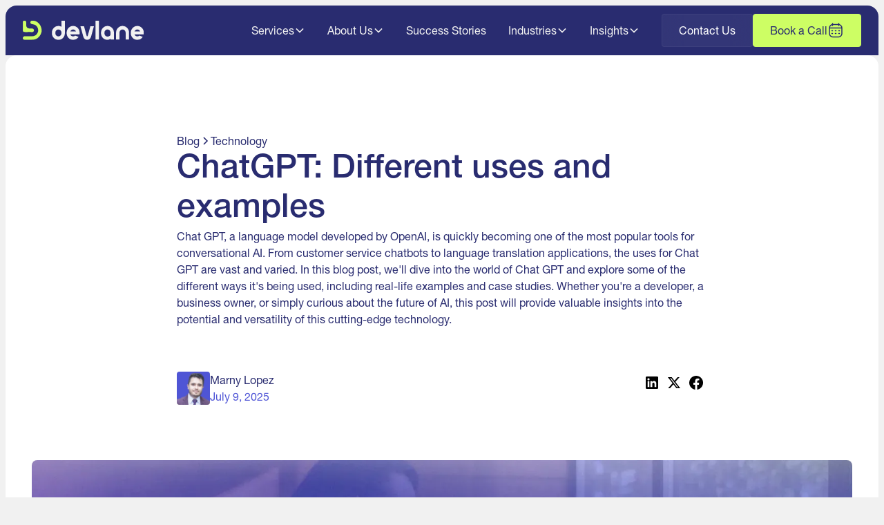

--- FILE ---
content_type: text/html
request_url: https://www.devlane.com/blog/chatgpt-different-uses-and-examples
body_size: 29525
content:
<!DOCTYPE html><!-- This site was created in Webflow. https://webflow.com --><!-- Last Published: Thu Jan 15 2026 19:17:58 GMT+0000 (Coordinated Universal Time) --><html data-wf-domain="www.devlane.com" data-wf-page="69011df6078fc1de6b03e7cf" data-wf-site="68de91657f22db47fd1e544c" lang="en" data-wf-collection="69011df6078fc1de6b03e7c8" data-wf-item-slug="chatgpt-different-uses-and-examples"><head><meta charset="utf-8"/><title>ChatGPT: Different uses and examples / Devlane – Scale Your Team With Senior Nearshore Tech Talent</title><meta content="Explore real-world ChatGPT use cases—from content creation to customer support. Learn how to harness AI in your workflow." name="description"/><meta content="ChatGPT: Different uses and examples / Devlane – Scale Your Team With Senior Nearshore Tech Talent" property="og:title"/><meta content="Explore real-world ChatGPT use cases—from content creation to customer support. Learn how to harness AI in your workflow." property="og:description"/><meta content="" property="og:image"/><meta content="ChatGPT: Different uses and examples / Devlane – Scale Your Team With Senior Nearshore Tech Talent" property="twitter:title"/><meta content="Explore real-world ChatGPT use cases—from content creation to customer support. Learn how to harness AI in your workflow." property="twitter:description"/><meta content="" property="twitter:image"/><meta property="og:type" content="website"/><meta content="summary_large_image" name="twitter:card"/><meta content="width=device-width, initial-scale=1" name="viewport"/><meta content="Webflow" name="generator"/><link href="https://cdn.prod.website-files.com/68de91657f22db47fd1e544c/css/devlane2025.webflow.shared.0bbe7ca05.css" rel="stylesheet" type="text/css" integrity="sha384-C758oFaFAauL6UU/fIx8AkFLXaL3eH3kLw4Nbc2FtMs0JSwPJxKK7VYptxA3XqmP" crossorigin="anonymous"/><link href="https://cdn.prod.website-files.com/68de91657f22db47fd1e544c/css/devlane2025.webflow.69011df6078fc1de6b03e7cf-ef3a9738c.css" rel="stylesheet" type="text/css" integrity="sha384-lSnSuIXSdBEMVDXTyNxAEH7EnIVh9AafP2Wk+jkJqdhCPTVmHemK+ukJUSo3LY2S" crossorigin="anonymous"/><style>html.w-mod-js:not(.w-mod-ix3) :is(.navbar_container, [text-reveal="letters"], .steps_circle, .steps_number, [data-image-uncover]) {visibility: hidden !important;}</style><script type="text/javascript">!function(o,c){var n=c.documentElement,t=" w-mod-";n.className+=t+"js",("ontouchstart"in o||o.DocumentTouch&&c instanceof DocumentTouch)&&(n.className+=t+"touch")}(window,document);</script><link href="https://cdn.prod.website-files.com/68de91657f22db47fd1e544c/69275f11d22a2980527d91e6_favicon.png" rel="shortcut icon" type="image/x-icon"/><link href="https://cdn.prod.website-files.com/68de91657f22db47fd1e544c/69275f1405b075c2b818afc9_webclip.png" rel="apple-touch-icon"/><script type="application/ld+json">
{
  "@context": "https://schema.org",
  "@type": "BlogPosting",
  "headline": "ChatGPT: Different uses and examples",
  "description": "Chat GPT, a language model developed by OpenAI, is quickly becoming one of the most popular tools for conversational AI. From customer service chatbots to language translation applications, the uses for Chat GPT are vast and varied. In this blog post, we&#39;ll dive into the world of Chat GPT and explore some of the different ways it&#39;s being used, including real-life examples and case studies. Whether you&#39;re a developer, a business owner, or simply curious about the future of AI, this post will provide valuable insights into the potential and versatility of this cutting-edge technology.",
  "image": {
    "@type": "ImageObject",
    "url": "https://cdn.prod.website-files.com/69011c5eccffb793bc65a631/6939e862dcc9ab5898cfaca2_153.webp",
    "caption": "ChatGPT: Different uses and examples"
  },
  "datePublished": "2025-12-11T15:26:50.759Z",
  "dateModified": "2025-12-10T21:38:49.352Z",
  "author": {
    "@type": "Organization",
    "name": "Devlane"
  },
  "publisher": {
    "@type": "Organization",
    "name": "Devlane",
    "logo": {
      "@type": "ImageObject",
      "url": "https://cdn.prod.website-files.com/68de91657f22db47fd1e544c/690919d1018f8e0822483dae_Company%20Logo.svg"
    }
  },
  "articleSection": "Technology",
  "inLanguage": "en",
  "mainEntityOfPage": {
    "@type": "WebPage",
    "@id": "/blog/chatgpt-different-uses-and-examples"
  }
}
</script><script async="" src="https://www.googletagmanager.com/gtag/js?id=G-F6E2C67ZXY"></script><script type="text/javascript">window.dataLayer = window.dataLayer || [];function gtag(){dataLayer.push(arguments);}gtag('set', 'developer_id.dZGVlNj', true);gtag('js', new Date());gtag('config', 'G-F6E2C67ZXY');</script><script src="https://www.google.com/recaptcha/api.js" type="text/javascript"></script><!-- Google Tag Manager -->
<script>(function(w,d,s,l,i){w[l]=w[l]||[];w[l].push({'gtm.start':
new Date().getTime(),event:'gtm.js'});var f=d.getElementsByTagName(s)[0],
j=d.createElement(s),dl=l!='dataLayer'?'&l='+l:'';j.async=true;j.src=
'https://www.googletagmanager.com/gtm.js?id='+i+dl;f.parentNode.insertBefore(j,f);
})(window,document,'script','dataLayer','GTM-K92HZHV');</script>
<!-- End Google Tag Manager -->
<!-- Keep this css code to improve the font quality-->
<style>
  * {
  -webkit-font-smoothing: antialiased;
  -moz-osx-font-smoothing: grayscale;
  -o-font-smoothing: antialiased;
}
</style>


<!-- CSS -->
<link rel="stylesheet" href="https://cdn.jsdelivr.net/npm/lenis@1.2.3/dist/lenis.css">

<!-- Reveal Text: CSS -->
<style>
/* Reveal por líneas — ocupa solo el ancho real del texto */
[data-reveal-lines]{
  position: relative;
  display: block;
}

/* Cada línea envuelta dinámicamente */
[data-line]{
  position: relative;
  display: block;     /* una línea por bloque */
  overflow: hidden;   /* recorta la franja dentro de la línea */
}

/* Texto oculto hasta que pase la franja de su línea */
[data-line] > [data-line-content]{ opacity: 0; }

/* Franja por línea: se posiciona donde empieza el texto real */
[data-line-stripe]{
  position: absolute;
  top: 0;
  bottom: 0;
  left: var(--stripe-left, 0px);
  width: var(--stripe-w, 100%);
  background: var(--reveal-color, #2B2E71); /* ← fallback si no hay atributo ni variable */
  transform: translateX(-101%) scaleX(1);
  transform-origin: right center;  /* se encoge hacia la derecha */
  will-change: transform;
  pointer-events: none;
}

/* Play: animamos cada franja y revelamos el texto con stagger por línea */

[data-reveal-lines="play"] [data-line-stripe]{
  animation: stripe var(--reveal-duration, .9s) ease forwards;
  /* solapamiento: cada línea empieza antes de que termine la anterior */
  animation-delay: calc(var(--i) * var(--reveal-duration, .9s) * 0.35);
}

/* Texto que aparece cuando la franja está en mitad de su recorrido */
[data-reveal-lines="play"] [data-line] > [data-line-content]{
  animation: text-in 1ms linear
             calc(var(--i) * var(--reveal-duration, .9s) * 0.35
                  + var(--reveal-duration, .9s) * 0.55)
             forwards;
}

/* Animaciones */
@keyframes stripe{
  0%   { transform: translateX(-101%) scaleX(1); }
  45%  { transform: translateX(0)     scaleX(1); }
  55%  { transform: translateX(0)     scaleX(1); }
  100% { transform: translateX(0)     scaleX(0.000); opacity: 1; } /* 0.001 evita glitch en Safari */
}
@keyframes text-in{ to { opacity: 1; } }

/* Accesibilidad */
@media (prefers-reduced-motion: reduce){
  [data-line-stripe]{ display: none; }
  [data-line] > [data-line-content]{ opacity: 1; }
}
</style>


<!-- CSS -->
<link rel="stylesheet" href="https://cdn.jsdelivr.net/npm/swiper@12/swiper-bundle.min.css"/>

<!-- JS -->
<script src="https://cdn.jsdelivr.net/npm/swiper@12/swiper-bundle.min.js"></script>

<!-- Google tag (gtag.js) -->
<script async src="https://www.googletagmanager.com/gtag/js?id=AW-324559048"></script>
<script>
  window.dataLayer = window.dataLayer || [];
  function gtag(){dataLayer.push(arguments);}
  gtag('js', new Date());

  gtag('config', 'AW-324559048');
</script><!-- Finsweet Attributes -->
<script async type="module"
src="https://cdn.jsdelivr.net/npm/@finsweet/attributes@2/attributes.js"
fs-socialshare
></script><script src="https://cdn.prod.website-files.com/68de91657f22db47fd1e544c%2F6544eda5f000985a163a8687%2F691b8902325c4f81fd0f1b64%2Ffinsweetcomponentsconfig-1.0.1.js" type="module" async="" siteId="68de91657f22db47fd1e544c" finsweet="components"></script></head><body><div class="page-wrapper"><div class="global-styles"><div class="style-overrides w-embed"><style>

/* Ensure all elements inherit the color from its parent */
a,
.w-input,
.w-select,
.w-tab-link,
.w-nav-link,
.w-nav-brand,
.w-dropdown-btn,
.w-dropdown-toggle,
.w-slider-arrow-left,
.w-slider-arrow-right,
.w-dropdown-link {
  color: inherit;
  text-decoration: inherit;
  font-size: inherit;
}

/* Focus state style for keyboard navigation for the focusable elements */
*[tabindex]:focus-visible,
  input[type="file"]:focus-visible {
   outline: 0.125rem solid #4d65ff;
   outline-offset: 0.125rem;
}

/* Get rid of top margin on first element in any rich text element */
.w-richtext > :not(div):first-child, .w-richtext > div:first-child > :first-child {
  margin-top: 0 !important;
}

/* Get rid of bottom margin on last element in any rich text element */
.w-richtext>:last-child, .w-richtext ol li:last-child, .w-richtext ul li:last-child {
	margin-bottom: 0 !important;
}

/* Prevent all click and hover interaction with an element */
.pointer-events-off {
	pointer-events: none;
}

/* Enables all click and hover interaction with an element */
.pointer-events-on {
  pointer-events: auto;
}

/* Create a class of .div-square which maintains a 1:1 dimension of a div */
.div-square::after {
	content: "";
	display: block;
	padding-bottom: 100%;
}

/* Make sure containers never lose their center alignment */
.container-medium,.container-small, .container-large {
	margin-right: auto !important;
  margin-left: auto !important;
}


/* Apply "..." after 3 lines of text */
.text-style-3lines {
	display: -webkit-box;
	overflow: hidden;
	-webkit-line-clamp: 3;
	-webkit-box-orient: vertical;
}

/* Apply "..." after 2 lines of text */
.text-style-2lines {
	display: -webkit-box;
	overflow: hidden;
	-webkit-line-clamp: 2;
	-webkit-box-orient: vertical;
}

/* Adds inline flex display */
.display-inlineflex {
  display: inline-flex;
}

/* These classes are never overwritten */
.hide {
  display: none !important;
}

/* Remove default Webflow chevron from form select */
select{
  -webkit-appearance:none;
}


@media screen and (max-width: 991px) {
    .hide, .hide-tablet {
        display: none !important;
    }
}
  @media screen and (max-width: 767px) {
    .hide-mobile-landscape{
      display: none !important;
    }
}
  @media screen and (max-width: 479px) {
    .hide-mobile{
      display: none !important;
    }
}
 
.margin-0 {
  margin: 0rem !important;
}
  
.padding-0 {
  padding: 0rem !important;
}

.spacing-clean {
padding: 0rem !important;
margin: 0rem !important;
}

.margin-top {
  margin-right: 0rem !important;
  margin-bottom: 0rem !important;
  margin-left: 0rem !important;
}

.padding-top {
  padding-right: 0rem !important;
  padding-bottom: 0rem !important;
  padding-left: 0rem !important;
}
  
.margin-right {
  margin-top: 0rem !important;
  margin-bottom: 0rem !important;
  margin-left: 0rem !important;
}

.padding-right {
  padding-top: 0rem !important;
  padding-bottom: 0rem !important;
  padding-left: 0rem !important;
}

.margin-bottom {
  margin-top: 0rem !important;
  margin-right: 0rem !important;
  margin-left: 0rem !important;
}

.padding-bottom {
  padding-top: 0rem !important;
  padding-right: 0rem !important;
  padding-left: 0rem !important;
}

.margin-left {
  margin-top: 0rem !important;
  margin-right: 0rem !important;
  margin-bottom: 0rem !important;
}
  
.padding-left {
  padding-top: 0rem !important;
  padding-right: 0rem !important;
  padding-bottom: 0rem !important;
}
  
.margin-horizontal {
  margin-top: 0rem !important;
  margin-bottom: 0rem !important;
}

.padding-horizontal {
  padding-top: 0rem !important;
  padding-bottom: 0rem !important;
}

.margin-vertical {
  margin-right: 0rem !important;
  margin-left: 0rem !important;
}
  
.padding-vertical {
  padding-right: 0rem !important;
  padding-left: 0rem !important;
}

/* Apply "..." at 100% width */
.truncate-width { 
		width: 100%; 
    white-space: nowrap; 
    overflow: hidden; 
    text-overflow: ellipsis; 
}
/* Removes native scrollbar */
.no-scrollbar {
    -ms-overflow-style: none;
    overflow: -moz-scrollbars-none; 
}

.no-scrollbar::-webkit-scrollbar {
    display: none;
}
</style></div><div class="color-schemes w-embed"><style>
/* Color Schemes Controls*/
<meta name="relume-color-schemes" content="false"/>

  .color-scheme-1 {
/*All sections should point to Color Scheme 1*/

  }

  .color-scheme-2 {
    --color-scheme-1--text: var(--color-scheme-2--text);
    --color-scheme-1--background: var(--color-scheme-2--background);
    --color-scheme-1--foreground: var(--color-scheme-2--foreground);
    --color-scheme-1--border: var(--color-scheme-2--border);
    --color-scheme-1--accent: var(--color-scheme-2--accent);
  }

  .color-scheme-3 {
    --color-scheme-1--text: var(--color-scheme-3--text);
    --color-scheme-1--background: var(--color-scheme-3--background);
    --color-scheme-1--foreground: var(--color-scheme-3--foreground);
    --color-scheme-1--border: var(--color-scheme-3--border);
    --color-scheme-1--accent: var(--color-scheme-3--accent);
  }

  .color-scheme-4 {
    --color-scheme-1--text: var(--color-scheme-4--text);
    --color-scheme-1--background: var(--color-scheme-4--background);
    --color-scheme-1--foreground: var(--color-scheme-4--foreground);
    --color-scheme-1--border: var(--color-scheme-4--border);
    --color-scheme-1--accent: var(--color-scheme-4--accent);
  }

  .color-scheme-5 {
    --color-scheme-1--text: var(--color-scheme-5--text);
    --color-scheme-1--background: var(--color-scheme-5--background);
    --color-scheme-1--foreground: var(--color-scheme-5--foreground);
    --color-scheme-1--border: var(--color-scheme-5--border);
    --color-scheme-1--accent: var(--color-scheme-5--accent);
  }

  .color-scheme-6 {
    --color-scheme-1--text: var(--color-scheme-6--text);
    --color-scheme-1--background: var(--color-scheme-6--background);
    --color-scheme-1--foreground: var(--color-scheme-6--foreground);
    --color-scheme-1--border: var(--color-scheme-6--border);
    --color-scheme-1--accent: var(--color-scheme-6--accent);
  }

  .color-scheme-7 {
    --color-scheme-1--text: var(--color-scheme-7--text);
    --color-scheme-1--background: var(--color-scheme-7--background);
    --color-scheme-1--foreground: var(--color-scheme-7--foreground);
    --color-scheme-1--border: var(--color-scheme-7--border);
    --color-scheme-1--accent: var(--color-scheme-7--accent);
  }

  .color-scheme-8 {
    --color-scheme-1--text: var(--color-scheme-8--text);
    --color-scheme-1--background: var(--color-scheme-8--background);
    --color-scheme-1--foreground: var(--color-scheme-8--foreground);
    --color-scheme-1--border: var(--color-scheme-8--border);
    --color-scheme-1--accent: var(--color-scheme-8--accent);
  }

  .color-scheme-9 {
    --color-scheme-1--text: var(--color-scheme-9--text);
    --color-scheme-1--background: var(--color-scheme-9--background);
    --color-scheme-1--foreground: var(--color-scheme-9--foreground);
    --color-scheme-1--border: var(--color-scheme-9--border);
    --color-scheme-1--accent: var(--color-scheme-9--accent);
  }

  .color-scheme-10 {
    --color-scheme-1--text: var(--color-scheme-10--text);
    --color-scheme-1--background: var(--color-scheme-10--background);
    --color-scheme-1--foreground: var(--color-scheme-10--foreground);
    --color-scheme-1--border: var(--color-scheme-10--border);
    --color-scheme-1--accent: var(--color-scheme-10--accent);
  }
  
/* Inherit slider dot colors */
.w-slider-dot {
  background-color: var(--color-scheme-1--text);
  opacity: 0.20;
}

.w-slider-dot.w-active {
  background-color: var(--color-scheme-1--text);
  opacity: 1;
}

/* Override .w-slider-nav-invert styles */
.w-slider-nav-invert .w-slider-dot {
  background-color: var(--color-scheme-1--text) !important;
  opacity: 0.20 !important;
}

.w-slider-nav-invert .w-slider-dot.w-active {
  background-color: var(--color-scheme-1--text) !important;
  opacity: 1 !important;
}

</style></div><div class="style-custom w-embed"><style>


.text-color-gradient {

  background-image: linear-gradient(90deg, var(--_primitives---brand--amarillo), #ffffff);
  background-clip: text;
  -webkit-background-clip: text;
  color: transparent; /* Hace que el texto use solo el gradiente */

  background-size: 300% 100%; /* Aumenta el tamaño horizontal para un ciclo continuo */
  animation: animateGradient 15s linear infinite; /* Animación infinita */
}

.text-color-gradient-b {

  background-image: linear-gradient(90deg, var(--_primitives---brand--amarillo), var(--_primitives---brand--violeta));
  background-clip: text;
  -webkit-background-clip: text;
  color: transparent; /* Hace que el texto use solo el gradiente */

  background-size: 300% 100%; /* Aumenta el tamaño horizontal para un ciclo continuo */
  animation: animateGradient 15s linear infinite; /* Animación infinita */
}


/* Animación de gradiente */
@keyframes animateGradient {
  0% {
    background-position: 0% 50%;
  }
  50% {
    background-position: 100% 50%;
  }
  100% {
    background-position: 0% 50%; /* Regresa al inicio para un ciclo continuo */
  }
}

.button .button-icon {
  transform: scale(1);
  transition: transform 0.5s cubic-bezier(.28,1.40,.55,1.40);
}

.button:hover .button-icon {
  transform: scale(1.1);
}

[data-button-book] .button-icon {
  transform: scale(1);
  transition: transform 0.5s cubic-bezier(.28,1.40,.55,1.40);
}

[data-button-book]:hover .button-icon {
  transform: scale(1.1);
}


[mask="vertical"] {
  -webkit-mask-image: linear-gradient(to bottom, rgba(0,0,0,1) 50%, rgba(0,0,0,0) 100%);
  -webkit-mask-repeat: no-repeat;
  -webkit-mask-size: 100% 100%;

  mask-image: linear-gradient(to bottom, rgba(0,0,0,1) 50%, rgba(0,0,0,0) 100%);
  mask-repeat: no-repeat;
  mask-size: 100% 100%;
}
[mask="vertical-inverted"] {
  -webkit-mask-image: linear-gradient(to top, rgba(0,0,0,1) 50%, rgba(0,0,0,0) 100%);
  -webkit-mask-repeat: no-repeat;
  -webkit-mask-size: 100% 100%;

  mask-image: linear-gradient(to top, rgba(0,0,0,1) 50%, rgba(0,0,0,0) 100%);
  mask-repeat: no-repeat;
  mask-size: 100% 100%;
}

[mask="vertical-fade-both"] {
  -webkit-mask-image: linear-gradient(
    to bottom,
    rgba(0,0,0,0) 0%,     /* totalmente transparente arriba */
    rgba(0,0,0,1) 20%,    /* empieza a mostrarse */
    rgba(0,0,0,1) 80%,    /* se mantiene visible */
    rgba(0,0,0,0) 100%    /* se desvanece abajo */
  );
  -webkit-mask-repeat: no-repeat;
  -webkit-mask-size: 100% 100%;

  mask-image: linear-gradient(
    to bottom,
    rgba(0,0,0,0) 0%,
    rgba(0,0,0,1) 20%,
    rgba(0,0,0,1) 80%,
    rgba(0,0,0,0) 100%
  );
  mask-repeat: no-repeat;
  mask-size: 100% 100%;
}

[mask="vertical-full"] {
  -webkit-mask-image: linear-gradient(to bottom, transparent 0%, black 100%);
  mask-image: linear-gradient(to bottom, transparent 0%, black 100%);
}

[mask="horizontal"] {
  -webkit-mask-image: linear-gradient(
    to right,
    rgba(0, 0, 0, 0) 0%,
    rgba(0, 0, 0, 1) 20%,
    rgba(0, 0, 0, 1) 80%,
    rgba(0, 0, 0, 0) 100%
  );
  -webkit-mask-repeat: no-repeat;
  -webkit-mask-size: 100% 100%;

  mask-image: linear-gradient(
    to right,
    rgba(0, 0, 0, 0) 0%,
    rgba(0, 0, 0, 1) 20%,
    rgba(0, 0, 0, 1) 80%,
    rgba(0, 0, 0, 0) 100%
  );
  mask-repeat: no-repeat;
  mask-size: 100% 100%;
}
.our-work_card:hover .our-work_fade {
  height: 80%;
}

.our-work_fade {
  transition: height 0.4s ease;
}

/* al hover del card (descendiente NO directo) */
.our-work_card:hover .our-work_description {
  max-height: var(--desc-max, 480px); /* ajustá el tope si hace falta */
}

.our-work_card:hover .our-work_card-bg {
  transform: scale(1.1);
}

[rotate-loop] {
  display: inline-block; /* necesario para que la rotación afecte solo al elemento */
  animation: rotateLoop 8s linear infinite;
  transform-origin: center;
}

@keyframes rotateLoop {
  from {
    transform: rotate(0deg);
  }
  to {
    transform: rotate(360deg);
  }
}


/* Desktop only */
@media (min-width: 992px) { /* ajustalo al breakpoint que uses */
  .people_card-p{
    max-height: 0;
    overflow: hidden;
    transition: max-height 320ms ease;
  }

  .people_card:hover .people_card-p{
    max-height: 10rem;
  }
}



[float-loop] {
  animation: floatLoop 4s ease-in-out infinite;
  display: inline-block; /* evita saltos raros en elementos inline */
}

@keyframes floatLoop {
  0% {
    transform: translateY(0);
  }
  50% {
    transform: translateY(-1rem);
  }
  100% {
    transform: translateY(0);
  }
}

/* Contenedor */
[stagger="scale"] > * {
  display: inline-block;
  animation: scaleStagger 2s ease-in-out infinite; /* antes duraba 1s, ahora suma la pausa */
  transform-origin: center;
}

/* Stagger automático */
[stagger="scale"] > *:nth-child(1) { animation-delay: 0s; }
[stagger="scale"] > *:nth-child(2) { animation-delay: 0.1s; }
[stagger="scale"] > *:nth-child(3) { animation-delay: 0.2s; }
[stagger="scale"] > *:nth-child(4) { animation-delay: 0.3s; }
[stagger="scale"] > *:nth-child(5) { animation-delay: 0.4s; }

/* Animación con pausa final */
@keyframes scaleStagger {
  0% { transform: scale(1) rotate(0deg); }
  30% { transform: scale(1.1) rotate(8deg); }
  60% { transform: scale(1) rotate(-6deg); }

  /* del 60% al 100% es pausa */
  100% { transform: scale(1) rotate(0deg); }
}

.blog-list_top-card p {
  display: -webkit-box;
  -webkit-box-orient: vertical;
  -webkit-line-clamp: 3;
  overflow: hidden;
  text-overflow: ellipsis;
}
</style></div><div class="style_trim-lines w-embed"><style>
[trim-lines] {
	display: flow-root;
}
[trim-lines]::before {
	content: "";
	display: table;
	margin-bottom: calc(-0.5lh + 0.37em);
}
[trim-lines]::after {
	content: "";
	display: table;
	margin-bottom: calc(-0.5lh + 0.39em);
}
</style></div><div class="fadein-page w-embed"><style>
@keyframes
 fadeIn-page {
    from { opacity: 0.01; }
    to { opacity: 1; }
}
  
.page-wrapper {
    opacity: 0; /* Initial opacity */
    animation: fadeIn-page 1s ease-in-out forwards; 
}
</style></div></div><div data-animation="default" class="navbar_component w-variant-69460062-f753-f445-3cba-f4b390f30d7b w-nav" data-wf--navbar--variant="white" data-easing2="ease" fs-scrolldisable-element="smart-nav" data-easing="ease" data-collapse="medium" data-w-id="1f149cd5-a529-a441-c704-c2459667d730" role="banner" data-duration="400"><div class="navbar_container"><a href="/" class="navbar_logo-link w-nav-brand"><img id="logo" loading="lazy" alt="" src="https://cdn.prod.website-files.com/68de91657f22db47fd1e544c/690919d1018f8e0822483dae_Company%20Logo.svg" class="navbar_logo w-variant-69460062-f753-f445-3cba-f4b390f30d7b"/><img src="https://cdn.prod.website-files.com/68de91657f22db47fd1e544c/690e702bb0f2d22df2742fbc_Company%20Logo%20alternative.svg" loading="lazy" id="logo-alternativo" alt="" class="navbar_logo-alternative w-variant-69460062-f753-f445-3cba-f4b390f30d7b"/></a><nav role="navigation" class="navbar_menu is-page-height-tablet w-variant-69460062-f753-f445-3cba-f4b390f30d7b w-nav-menu"><div class="navbar_menu-links w-variant-69460062-f753-f445-3cba-f4b390f30d7b"><div data-delay="200" data-hover="true" data-w-id="1f149cd5-a529-a441-c704-c2459667d73c" class="navbar_menu-dropdown w-variant-69460062-f753-f445-3cba-f4b390f30d7b w-dropdown"><div class="navbar_dropdown-toggle w-variant-69460062-f753-f445-3cba-f4b390f30d7b w-dropdown-toggle"><div>Services</div><div class="dropdown-chevron w-variant-69460062-f753-f445-3cba-f4b390f30d7b w-embed"><svg width=" 100%" height=" 100%" viewBox="0 0 16 16" fill="currentColor" xmlns="http://www.w3.org/2000/svg">
<path fill-rule="evenodd" clip-rule="evenodd" d="M2.55806 6.29544C2.46043 6.19781 2.46043 6.03952 2.55806 5.94189L3.44195 5.058C3.53958 4.96037 3.69787 4.96037 3.7955 5.058L8.00001 9.26251L12.2045 5.058C12.3021 4.96037 12.4604 4.96037 12.5581 5.058L13.4419 5.94189C13.5396 6.03952 13.5396 6.19781 13.4419 6.29544L8.17678 11.5606C8.07915 11.6582 7.92086 11.6582 7.82323 11.5606L2.55806 6.29544Z" fill="currentColor"/>
</svg></div></div><nav class="navbar_dropdown-list w-dropdown-list"><a href="/staff-augmentation" class="navbar_dropdown-link w-dropdown-link">Staff Augmentation</a><a href="/staff-augmentation/recruitment" class="navbar_dropdown-link w-dropdown-link">Recruitment</a><a href="/staff-augmentation/payroll-administration" class="navbar_dropdown-link w-dropdown-link">Payroll &amp; Administration</a><a href="/staff-augmentation/hardware-logistics" class="navbar_dropdown-link w-dropdown-link">Hardware Logistics</a><a href="/staff-augmentation/talent-retention" class="navbar_dropdown-link w-dropdown-link">Talent Retention</a></nav></div><div data-delay="200" data-hover="true" data-w-id="6f0bdd77-e5e4-3daa-3680-9996db01726b" class="navbar_menu-dropdown w-variant-69460062-f753-f445-3cba-f4b390f30d7b w-dropdown"><div class="navbar_dropdown-toggle w-variant-69460062-f753-f445-3cba-f4b390f30d7b w-dropdown-toggle"><div>About Us</div><div class="dropdown-chevron w-variant-69460062-f753-f445-3cba-f4b390f30d7b w-embed"><svg width=" 100%" height=" 100%" viewBox="0 0 16 16" fill="none" xmlns="http://www.w3.org/2000/svg">
<path fill-rule="evenodd" clip-rule="evenodd" d="M2.55806 6.29544C2.46043 6.19781 2.46043 6.03952 2.55806 5.94189L3.44195 5.058C3.53958 4.96037 3.69787 4.96037 3.7955 5.058L8.00001 9.26251L12.2045 5.058C12.3021 4.96037 12.4604 4.96037 12.5581 5.058L13.4419 5.94189C13.5396 6.03952 13.5396 6.19781 13.4419 6.29544L8.17678 11.5606C8.07915 11.6582 7.92086 11.6582 7.82323 11.5606L2.55806 6.29544Z" fill="currentColor"/>
</svg></div></div><nav class="navbar_dropdown-list w-dropdown-list"><a href="/about-us/company" class="navbar_dropdown-link w-dropdown-link">Company</a><a href="/about-us/careers" class="navbar_dropdown-link w-dropdown-link">Careers</a><a href="/about-us/referral-program" class="navbar_dropdown-link w-dropdown-link">Referral Program</a></nav></div><a href="/success-stories" class="navbar_link w-variant-69460062-f753-f445-3cba-f4b390f30d7b w-nav-link">Success Stories</a><div data-delay="200" data-hover="true" data-w-id="9a29801b-f6b2-3aa3-73f5-5054af76247e" class="navbar_menu-dropdown w-variant-69460062-f753-f445-3cba-f4b390f30d7b w-dropdown"><div class="navbar_dropdown-toggle w-variant-69460062-f753-f445-3cba-f4b390f30d7b w-dropdown-toggle"><div>Industries</div><div class="dropdown-chevron w-variant-69460062-f753-f445-3cba-f4b390f30d7b w-embed"><svg width=" 100%" height=" 100%" viewBox="0 0 16 16" fill="none" xmlns="http://www.w3.org/2000/svg">
<path fill-rule="evenodd" clip-rule="evenodd" d="M2.55806 6.29544C2.46043 6.19781 2.46043 6.03952 2.55806 5.94189L3.44195 5.058C3.53958 4.96037 3.69787 4.96037 3.7955 5.058L8.00001 9.26251L12.2045 5.058C12.3021 4.96037 12.4604 4.96037 12.5581 5.058L13.4419 5.94189C13.5396 6.03952 13.5396 6.19781 13.4419 6.29544L8.17678 11.5606C8.07915 11.6582 7.92086 11.6582 7.82323 11.5606L2.55806 6.29544Z" fill="currentColor"/>
</svg></div></div><nav class="navbar_dropdown-list w-dropdown-list"><div class="w-dyn-list"><div role="list" class="w-dyn-items"><div role="listitem" class="w-dyn-item"><a href="/industries/fintech" class="navbar_dropdown-link w-dropdown-link">Fintech</a></div><div role="listitem" class="w-dyn-item"><a href="/industries/healthcare" class="navbar_dropdown-link w-dropdown-link">Healthcare</a></div><div role="listitem" class="w-dyn-item"><a href="/industries/supply-chain" class="navbar_dropdown-link w-dropdown-link">Supply Chain</a></div><div role="listitem" class="w-dyn-item"><a href="/industries/retail" class="navbar_dropdown-link w-dropdown-link">Retail</a></div><div role="listitem" class="w-dyn-item"><a href="/industries/consumer-electronics" class="navbar_dropdown-link w-dropdown-link">Consumer Electronics</a></div><div role="listitem" class="w-dyn-item"><a href="/industries/media-and-entertainment-software-development" class="navbar_dropdown-link w-dropdown-link">Media &amp; Entertainment</a></div></div></div></nav></div><div data-delay="200" data-hover="true" data-w-id="8954c532-9f60-4a99-52cb-ca9a5ed8120a" class="navbar_menu-dropdown w-variant-69460062-f753-f445-3cba-f4b390f30d7b w-dropdown"><div class="navbar_dropdown-toggle w-variant-69460062-f753-f445-3cba-f4b390f30d7b w-dropdown-toggle"><div>Insights</div><div class="dropdown-chevron w-variant-69460062-f753-f445-3cba-f4b390f30d7b w-embed"><svg width=" 100%" height=" 100%" viewBox="0 0 16 16" fill="none" xmlns="http://www.w3.org/2000/svg">
<path fill-rule="evenodd" clip-rule="evenodd" d="M2.55806 6.29544C2.46043 6.19781 2.46043 6.03952 2.55806 5.94189L3.44195 5.058C3.53958 4.96037 3.69787 4.96037 3.7955 5.058L8.00001 9.26251L12.2045 5.058C12.3021 4.96037 12.4604 4.96037 12.5581 5.058L13.4419 5.94189C13.5396 6.03952 13.5396 6.19781 13.4419 6.29544L8.17678 11.5606C8.07915 11.6582 7.92086 11.6582 7.82323 11.5606L2.55806 6.29544Z" fill="currentColor"/>
</svg></div></div><nav class="navbar_dropdown-list w-dropdown-list"><a href="/resources" class="navbar_dropdown-link w-dropdown-link">Resources</a><a href="/blog" class="navbar_dropdown-link w-dropdown-link">Blog</a></nav></div></div><div class="navbar_menu-buttons"><a href="/contact-us" class="button is-secondary is-alternate w-variant-69460062-f753-f445-3cba-f4b390f30d7b w-inline-block"><div class="button-label">Contact Us</div></a><a data-button-book="" data-wf--book-a-call--variant="secondary" href="https://calendly.com/chris-marshall-devlane/30min?back=1" target="_blank" class="button-book w-inline-block"><div class="button-label">Book a Call</div><div class="button-icon w-embed"><svg xmlns="http://www.w3.org/2000/svg" width="100%" height="100%" viewBox="0 0 24 24" fill="none" preserveAspectRatio="xMidYMid meet" aria-hidden="true" role="img">
<path d="M21 8.5V16.5C21 19.2614 18.7614 21.5 16 21.5H8C5.23858 21.5 3 19.2614 3 16.5V8.5M21 8.5C21 5.73857 18.7614 3.49999 16 3.49999H8C5.23858 3.49999 3 5.73857 3 8.5M21 8.5H3M16.5 1.99997V4.99997M7.5 1.99997V4.99997M6.5 12.5H7.5M11.5 12.5H12.5M16.5 12.5H17.5M6.5 16.5H7.5M11.5 16.5H12.5M16.5 16.5H17.5" stroke="currentColor" stroke-width="1.5" stroke-linecap="round" stroke-linejoin="round"/>
</svg></div></a></div></nav><div class="navbar_menu-button w-nav-button"><div class="menu-icon1"><div class="menu-icon1_line-top w-variant-69460062-f753-f445-3cba-f4b390f30d7b"></div><div class="menu-icon1_line-middle w-variant-69460062-f753-f445-3cba-f4b390f30d7b"><div class="menu-icon1_line-middle-inner"></div></div><div class="menu-icon1_line-bottom w-variant-69460062-f753-f445-3cba-f4b390f30d7b"></div></div></div></div></div><main class="main-wrapper"><header class="section_blog-post-header2 section-rounded-top"><div class="padding-global"><div class="container-large"><div class="padding-section-large is-blog"><div class="blog-post-header2_component"><div class="margin-bottom margin-xxlarge"><div class="max-width-large align-center"><div class="blog-post-header2_title-wrapper"><div class="breadcrumb_component"><a href="/blog" class="breadcrumb-link w-inline-block"><div>Blog</div></a><div class="breadcrumb-divider w-embed"><svg width="16" height="16" viewBox="0 0 16 16" fill="none" xmlns="http://www.w3.org/2000/svg">
<path d="M6 3L11 8L6 13" stroke="CurrentColor" stroke-width="1.5"/>
</svg></div><div href="#" class="breadcrumb-link"><div>Technology</div></div></div><h1 class="heading-style-h2">ChatGPT: Different uses and examples</h1><div><div>Chat GPT, a language model developed by OpenAI, is quickly becoming one of the most popular tools for conversational AI. From customer service chatbots to language translation applications, the uses for Chat GPT are vast and varied. In this blog post, we&#x27;ll dive into the world of Chat GPT and explore some of the different ways it&#x27;s being used, including real-life examples and case studies. Whether you&#x27;re a developer, a business owner, or simply curious about the future of AI, this post will provide valuable insights into the potential and versatility of this cutting-edge technology.</div></div></div><div class="blog-post-header2_content-bottom"><div data-authors-block="" class="blog_author-img-wrapper"><div class="blog-list_author-collection w-dyn-list"><div role="list" class="blog-list_author-list w-dyn-items"><div role="listitem" class="blog-list_author-item w-dyn-item"><img src="https://cdn.prod.website-files.com/69011c5eccffb793bc65a631/693adee8e66c1658942a2604_Marny.webp" loading="lazy" alt="" class="blog-list_author-avatar"/></div></div></div><div class="blog_author-data"><div class="blog_authors-collection w-dyn-list"><div role="list" class="blog_author-collection-list w-dyn-items"><div role="listitem" class="w-dyn-item"><div>Marny Lopez</div></div></div></div><div class="blog_multiple-authors">Multiple Authors</div><div class="text-color-secondary">July 9, 2025</div></div></div><div class="w-layout-grid blog-post-header2_share"><a fs-socialshare-element="linkedin" href="#" class="blog-post-header2_social-link w-inline-block"><div class="icon-embed-xsmall w-embed"><svg width="100%" height="100%" viewBox="0 0 24 24" fill="none" xmlns="http://www.w3.org/2000/svg">
<path fill-rule="evenodd" clip-rule="evenodd" d="M4.5 3C3.67157 3 3 3.67157 3 4.5V19.5C3 20.3284 3.67157 21 4.5 21H19.5C20.3284 21 21 20.3284 21 19.5V4.5C21 3.67157 20.3284 3 19.5 3H4.5ZM8.52076 7.00272C8.52639 7.95897 7.81061 8.54819 6.96123 8.54397C6.16107 8.53975 5.46357 7.90272 5.46779 7.00413C5.47201 6.15897 6.13998 5.47975 7.00764 5.49944C7.88795 5.51913 8.52639 6.1646 8.52076 7.00272ZM12.2797 9.76176H9.75971H9.7583V18.3216H12.4217V18.1219C12.4217 17.742 12.4214 17.362 12.4211 16.9819V16.9818V16.9816V16.9815V16.9812C12.4203 15.9674 12.4194 14.9532 12.4246 13.9397C12.426 13.6936 12.4372 13.4377 12.5005 13.2028C12.7381 12.3253 13.5271 11.7586 14.4074 11.8979C14.9727 11.9864 15.3467 12.3141 15.5042 12.8471C15.6013 13.1803 15.6449 13.5389 15.6491 13.8863C15.6605 14.9339 15.6589 15.9815 15.6573 17.0292V17.0294C15.6567 17.3992 15.6561 17.769 15.6561 18.1388V18.3202H18.328V18.1149C18.328 17.6629 18.3278 17.211 18.3275 16.7591V16.759V16.7588C18.327 15.6293 18.3264 14.5001 18.3294 13.3702C18.3308 12.8597 18.276 12.3563 18.1508 11.8627C17.9638 11.1286 17.5771 10.5211 16.9485 10.0824C16.5027 9.77019 16.0133 9.5691 15.4663 9.5466C15.404 9.54401 15.3412 9.54062 15.2781 9.53721L15.2781 9.53721L15.2781 9.53721C14.9984 9.52209 14.7141 9.50673 14.4467 9.56066C13.6817 9.71394 13.0096 10.0641 12.5019 10.6814C12.4429 10.7522 12.3852 10.8241 12.2991 10.9314L12.2991 10.9315L12.2797 10.9557V9.76176ZM5.68164 18.3244H8.33242V9.76733H5.68164V18.3244Z" fill="CurrentColor"/>
</svg></div></a><a fs-socialshare-element="x" href="#" class="blog-post-header2_social-link w-inline-block"><div class="icon-embed-xsmall w-embed"><svg width="100%" height="100%" viewBox="0 0 24 24" fill="none" xmlns="http://www.w3.org/2000/svg">
<path d="M17.1761 4H19.9362L13.9061 10.7774L21 20H15.4456L11.0951 14.4066L6.11723 20H3.35544L9.80517 12.7508L3 4H8.69545L12.6279 9.11262L17.1761 4ZM16.2073 18.3754H17.7368L7.86441 5.53928H6.2232L16.2073 18.3754Z" fill="CurrentColor"/>
</svg></div></a><a fs-socialshare-element="facebook" href="#" class="blog-post-header2_social-link w-inline-block"><div class="icon-embed-xsmall w-embed"><svg width="100%" height="100%" viewBox="0 0 24 24" fill="none" xmlns="http://www.w3.org/2000/svg">
<path d="M22 12.0611C22 6.50451 17.5229 2 12 2C6.47715 2 2 6.50451 2 12.0611C2 17.0828 5.65684 21.2452 10.4375 22V14.9694H7.89844V12.0611H10.4375V9.84452C10.4375 7.32296 11.9305 5.93012 14.2146 5.93012C15.3088 5.93012 16.4531 6.12663 16.4531 6.12663V8.60261H15.1922C13.95 8.60261 13.5625 9.37822 13.5625 10.1739V12.0611H16.3359L15.8926 14.9694H13.5625V22C18.3432 21.2452 22 17.083 22 12.0611Z" fill="CurrentColor"/>
</svg></div></a></div></div></div></div><div class="blog-post-header2_content"><div class="blog-post-header2_image-wrapper"><img loading="eager" src="https://cdn.prod.website-files.com/69011c5eccffb793bc65a631/6939e862dcc9ab5898cfaca2_153.webp" alt="ChatGPT - Devlane" sizes="100vw" srcset="https://cdn.prod.website-files.com/69011c5eccffb793bc65a631/6939e862dcc9ab5898cfaca2_153-p-500.webp 500w, https://cdn.prod.website-files.com/69011c5eccffb793bc65a631/6939e862dcc9ab5898cfaca2_153-p-800.webp 800w, https://cdn.prod.website-files.com/69011c5eccffb793bc65a631/6939e862dcc9ab5898cfaca2_153-p-1080.webp 1080w, https://cdn.prod.website-files.com/69011c5eccffb793bc65a631/6939e862dcc9ab5898cfaca2_153-p-1600.webp 1600w, https://cdn.prod.website-files.com/69011c5eccffb793bc65a631/6939e862dcc9ab5898cfaca2_153-p-2000.webp 2000w, https://cdn.prod.website-files.com/69011c5eccffb793bc65a631/6939e862dcc9ab5898cfaca2_153.webp 2506w" class="blog-post-header2_image"/></div></div></div></div></div></div></header><header class="section_content30"><div class="padding-global"><div class="container-large"><div class="padding-section-large no-top"><div class="content30_component"><div class="margin-bottom margin-huge"><div class="max-width-large align-center"><div class="content30_content"><div class="blog_rich-text w-richtext"><h2><strong>What Is ChatGPT?</strong></h2><p>ChatGPT is an artificial intelligence-powered natural language processing tool that facilitates lifelike discussions with chatbots. You can ask the language model questions and have it help you with things like writing emails, articles, and code. ChatGPT is now in the research and feedback-collection phase, and everyone is welcome to utilize it at no cost while this happens.</p><h2><strong>How Does ChatGPT Work?</strong></h2><p>Now that we know ChatGPT let&#x27;s investigate how it functions. ChatGPT is built upon a broad language model based on GPT3 and GPT 3.5. This artificial intelligence application responds to user inquiries using human-sounding language despite being generated by machine learning algorithms applied to a vast corpus of material.</p><p>According to OpenAI, ChatGPT&#x27;s capabilities are improved through a process called reinforcement learning, which depends on human feedback. The company will employ people to function as human AI trainers to engage with the model while playing the part of both a user and a chatbot at the same time.</p><p>Trainers evaluate the quality of the responses given by ChatGPT based on how closely they resemble human responses and use this information to promote human-like conversational methods.</p><h2><strong>What Kinds of Things Can You Make Using ChatGPT?</strong></h2><p>The following are some of the additional functions that can be performed using ChatGPT in addition to answering human questions:</p><h3><strong>Code and bug</strong></h3><p>ChatGPT can process, write, and debug codes. The tool may generate SQL queries. Data scientists need SQL skills; thus, using ChatGPT to improve them will boost your career.</p><h3><strong>Data-manipulate</strong></h3><p>Unstructured data is redundant since it&#x27;s hard to handle and arrange. ChatGPT manipulates data to turn amorphous to structured. It can add data to tables, create indexes, and understand JSON queries.</p><h3><strong>Teach as a tutor</strong></h3><p>ChatGPT explains language, code, and physics well. As ChatGPT&#x27;s AI tutoring skills improve, it can change how students engage with the outside world.</p><p>ChatGPT will also affect education tech. Many edtech businesses can now teach topic basics and use ChatGPT to answer student inquiries.</p><h3><strong>Create content</strong></h3><p>Create Content ChatGPT can quickly write content from a prompt, and the AI may write a song at a user&#x27;s request. ChatGPT helps users add elegance to their writing and attain academic goals.</p><h3><strong>AI Art</strong></h3><p>Since DALLE-2, Midjourney, and other AI technologies, AI art generators have been at the forefront of image production. OpenAI&#x27;s ChatGPT can produce future rich Augmented Reality (AR) situations.</p><h2><strong>Uses of ChatGPT</strong></h2><h3><strong>How can a business use ChatGPT for content marketing?</strong></h3><p>By employing ChatGPT&#x27;s GPT-3 technology and natural language processing, businesses may create exciting and pertinent content for their target audience.</p><p>Businesses may use ChatGPT to develop content customized to their audience&#x27;s unique requirements and interests, increasing the likelihood that it will engage and capture their interest.</p><p>Additionally, ChatGPT can aid with content research and curation from various sources, assisting companies in developing a consistent and effective content marketing strategy.</p><p>Content marketers must comprehend how ChatGPT can help with content creation and curation. ChatGPT can produce exciting and pertinent material based on input and user preferences thanks to its natural language processing and GPT-3 technology.</p><p>By creating content specifically for their target audience, content marketers can increase interaction and drive traffic to their websites or social media platforms.</p><h3><strong>Medical Use Cases of ChatGPT</strong></h3><p>Let&#x27;s look at how it can help in medical use.</p><p>1. Summarize medical records using family history, symptoms, and lab results. The system interprets English texts effectively. Therefore we can expect it to do well with medical records.</p><p>2. Analyzing and summarizing research papers: for doctors who aren&#x27;t experts, identify key phrases in an abstract or distill a lengthy, in-depth study.</p><p>3. Composing generic texts, such as emails, a book blurb, or anything else that saves you time and may be further customized to meet your requirements and reflect your unique style. It can write first-rate emails on various subjects, and it will help communicate in a general sense with patients.</p><p>4. Respond to general inquiries. In several areas, ChatGPT provides broad, generic answers. Your questions will be answered generically, and the fundamentals will be accurate, but you&#x27;ll unlikely be able to learn the specifics.</p><p>The algorithm describes what an artificial pancreas is and how it functions, but it can&#x27;t advise you on specific technical issues. In a similar vein, it provides a fantastic overview of the objective of my favorite board game. Still, it cannot offer a straightforward affirmative or no response to an evident but unique gaming circumstance.</p><p>5. Serve as a chatbot for the medical center&#x27;s frequently asked questions (FAQ) section or appointment scheduling. Training ChatGPT with enough answers could be helpful as a chatbot, providing instantaneous responses to frequently asked questions. Appointments, reservations, and other similar chores for a medical office or department in a hospital can be handled using this system.</p><p>6. Enjoy yourself while interacting with AI to encourage a positive relationship with it. ChatGPT, like Midjourney, is a fantastic way to familiarize yourself with AI, establish a working relationship, and learn its strengths and weaknesses. There is little doubt that AI algorithms will enter healthcare and all areas of medicine. As such, it will serve multiple purposes, each of which will be fulfilled uniquely across the various medical disciplines. Nonetheless, you can count on every available area being thoroughly explored. This shift will be less stressful and more enjoyable if you familiarize yourself with it before you use it in your work.</p><h3><strong> Entertaining Uses of ChatGPT</strong></h3><p>Some entertaining ways to use ChatGPT:</p><p>1. ChatGPT can be trained on a joke dataset to generate fresh, creative jokes. ChatGPT can help you find a joke or practice your joke-telling talents.</p><p>2. ChatGPT creates absurdist literature that will make you chuckle.</p><p>3. ChatGPT can be used to play &quot;Mad Libs&quot; give it a template like &quot;[Adjective] [Noun] went to [Adjective] [Noun],&quot; and ChatGPT will fill in the blanks.</p><p>4. ChatGPT may be trained on song lyrics to generate new lyrics in various musical styles. ChatGPT can help you write a ballad or pop song.</p><p>5. ChatGPT generates funny false news headlines. Just tell it, &quot;Breaking news: [event] just happened!&quot; and see what it comes up with.</p><h3><strong>How Businesses Can Leverage ChatGPT</strong></h3><p>From startups to global corporations, ChatGPT is quickly becoming a critical asset in business strategy.<br/></p><figure style="max-width:2160pxpx" class="w-richtext-align-fullwidth w-richtext-figure-type-image"><div><img src="https://cdn.prod.website-files.com/69011c5eccffb793bc65a631/69271def0d7524b4d9b14f68_6904c7fef215c4ffd47ea135_Imagen%252083.avif" alt="" loading="lazy"/></div></figure><p>Companies adopting ChatGPT report time savings of up to 60% in content workflows and notable increases in response speed and customer engagement.</p><p>However, it’s essential to establish AI governance policies, ensuring employees check the information generated before publishing or sharing.<br/> AI should augment human expertise — not replace it.</p><h3><strong>Why ChatGPT Is Changing Work as We Know It</strong></h3><p>The rise of ChatGPT demonstrates how large language models are reshaping both productivity and creativity.  For professionals, it offers a way to accelerate tedious tasks, explore new ideas, and improve communication. For businesses, it represents a scalable tool for automation and insight generation.</p><p>But beyond convenience, it’s a sign of a broader transformation, where AI becomes a collaborator rather than a competitor. The future of work will depend on how humans and AI systems co-create, verify, and apply information responsibly.</p><h3><strong>Conclusion</strong></h3><p>‍ChatGPT is more than just a chatbot,it’s a multifunctional AI assistant capable of enhancing work, learning, and creativity. From writing and coding to customer service and storytelling, its impact spans nearly every industry.</p><p>Whether you’re a developer experimenting with prompts, a teacher using it for tutoring, or a business leader optimizing operations, ChatGPT offers the potential to save time, boost efficiency, and open new creative horizons.</p><p>The key is to use it thoughtfully: craft detailed prompts, check the information it provides, and combine its speed with human insight.</p><figure style="max-width:2506pxpx" class="w-richtext-align-fullwidth w-richtext-figure-type-image"><a href="https://calendly.com/cristhianmarshall-devlane/30min?month=2025-12" target="_blank" class="w-inline-block"><div><img src="https://cdn.prod.website-files.com/69011c5eccffb793bc65a631/69271de67e3fac092ef1c1a3_6904c605e5a8fc8205b21c88_69.avif" alt="" loading="lazy"/></div></a></figure></div></div><div class="blog-detail_authors-component"><div class="w-dyn-list"><div role="list" class="blog-detail_list w-dyn-items"><div role="listitem" class="blog-detail_authors-item w-dyn-item"><div class="blog-detail_author-col"><div class="blog-list_author-item"><img src="https://cdn.prod.website-files.com/69011c5eccffb793bc65a631/693adee8e66c1658942a2604_Marny.webp" loading="lazy" alt="" class="blog-list_author-avatar"/></div><div>Marny Lopez</div></div><div class="content30_bio"><div class="text-size-small">As part of Devlane’s engineering team, she brings technical expertise, problem-solving, and collaboration to build reliable, high-quality solutions that support our clients’ growth.</div></div></div></div></div></div></div></div></div></div></div></div></header><section id="join-newsletter" class="section_newsletter-cta background-color-white section-rounded-bottom"><div class="padding-global"><div class="padding-section-large no-top"><div class="newsletter-cta"><div class="newsletter-cta_left"><div class="margin-bottom margin-xsmall"><h2 class="heading-style-h3 text-color-white">Sign up for our newsletter</h2></div><div class="newsletter-cta_form-block w-form"><form id="wf-form-Newsletter" name="wf-form-Newsletter" data-name="Newsletter" method="get" class="newsletter-cta_form" data-wf-page-id="69011df6078fc1de6b03e7cf" data-wf-element-id="6b4ba505-aa58-c287-8e45-b5502123854e"><div class="signup-form-wrapper"><input class="form_input is-news w-input" maxlength="256" name="Email" data-name="Email" placeholder="Enter your email" type="email" id="Email" required=""/><div class="button-group is-submit"><div data-sitekey="6LfRlzcsAAAAAFuOYyRJ8hQ_U5VfXqcLDhPGm_yJ" class="w-form-formrecaptcha recaptcha-3 g-recaptcha g-recaptcha-error g-recaptcha-disabled"></div><input type="submit" data-wait="Please wait..." class="button is-submit w-button" value="Subscribe"/></div></div></form><div class="form_message-success-wrapper w-form-done"><div class="form_message-success is-banner"><div class="success-text">Thank you! Your submission has been received!</div></div></div><div class="form_message-error-wrapper w-form-fail"><div class="form_message-error"><div class="error-text">Oops! Something went wrong while submitting the form.</div></div></div></div></div><div id="w-node-_6b4ba505-aa58-c287-8e45-b5502123855b-21238548" class="newsletter-cta_follow-card"><div class="newsletter-cta_content"><div class="heading-style-h6">Follow us</div><div>Stay updated with our latest news and insights.</div></div><div class="w-layout-grid footer_social-list"><a href="https://www.linkedin.com/company/devlane-team/" target="_blank" class="social-link is-terciary w-inline-block"><div class="social-icon w-embed"><svg width="100%" height="100%" viewBox="0 0 24 24" fill="none" xmlns="http://www.w3.org/2000/svg">
<path fill-rule="evenodd" clip-rule="evenodd" d="M4.5 3C3.67157 3 3 3.67157 3 4.5V19.5C3 20.3284 3.67157 21 4.5 21H19.5C20.3284 21 21 20.3284 21 19.5V4.5C21 3.67157 20.3284 3 19.5 3H4.5ZM8.52076 7.00272C8.52639 7.95897 7.81061 8.54819 6.96123 8.54397C6.16107 8.53975 5.46357 7.90272 5.46779 7.00413C5.47201 6.15897 6.13998 5.47975 7.00764 5.49944C7.88795 5.51913 8.52639 6.1646 8.52076 7.00272ZM12.2797 9.76176H9.75971H9.7583V18.3216H12.4217V18.1219C12.4217 17.742 12.4214 17.362 12.4211 16.9819V16.9818V16.9816V16.9815V16.9812C12.4203 15.9674 12.4194 14.9532 12.4246 13.9397C12.426 13.6936 12.4372 13.4377 12.5005 13.2028C12.7381 12.3253 13.5271 11.7586 14.4074 11.8979C14.9727 11.9864 15.3467 12.3141 15.5042 12.8471C15.6013 13.1803 15.6449 13.5389 15.6491 13.8863C15.6605 14.9339 15.6589 15.9815 15.6573 17.0292V17.0294C15.6567 17.3992 15.6561 17.769 15.6561 18.1388V18.3202H18.328V18.1149C18.328 17.6629 18.3278 17.211 18.3275 16.7591V16.759V16.7588C18.327 15.6293 18.3264 14.5001 18.3294 13.3702C18.3308 12.8597 18.276 12.3563 18.1508 11.8627C17.9638 11.1286 17.5771 10.5211 16.9485 10.0824C16.5027 9.77019 16.0133 9.5691 15.4663 9.5466C15.404 9.54401 15.3412 9.54062 15.2781 9.53721L15.2781 9.53721L15.2781 9.53721C14.9984 9.52209 14.7141 9.50673 14.4467 9.56066C13.6817 9.71394 13.0096 10.0641 12.5019 10.6814C12.4429 10.7522 12.3852 10.8241 12.2991 10.9314L12.2991 10.9315L12.2797 10.9557V9.76176ZM5.68164 18.3244H8.33242V9.76733H5.68164V18.3244Z" fill="CurrentColor"/>
</svg></div></a><a href="https://www.instagram.com/devlane.team/" target="_blank" class="social-link is-terciary w-inline-block"><div class="social-icon w-embed"><svg width="100%" height="100%" viewBox="0 0 24 24" fill="none" xmlns="http://www.w3.org/2000/svg">
<path fill-rule="evenodd" clip-rule="evenodd" d="M16 3H8C5.23858 3 3 5.23858 3 8V16C3 18.7614 5.23858 21 8 21H16C18.7614 21 21 18.7614 21 16V8C21 5.23858 18.7614 3 16 3ZM19.25 16C19.2445 17.7926 17.7926 19.2445 16 19.25H8C6.20735 19.2445 4.75549 17.7926 4.75 16V8C4.75549 6.20735 6.20735 4.75549 8 4.75H16C17.7926 4.75549 19.2445 6.20735 19.25 8V16ZM16.75 8.25C17.3023 8.25 17.75 7.80228 17.75 7.25C17.75 6.69772 17.3023 6.25 16.75 6.25C16.1977 6.25 15.75 6.69772 15.75 7.25C15.75 7.80228 16.1977 8.25 16.75 8.25ZM12 7.5C9.51472 7.5 7.5 9.51472 7.5 12C7.5 14.4853 9.51472 16.5 12 16.5C14.4853 16.5 16.5 14.4853 16.5 12C16.5027 10.8057 16.0294 9.65957 15.1849 8.81508C14.3404 7.97059 13.1943 7.49734 12 7.5ZM9.25 12C9.25 13.5188 10.4812 14.75 12 14.75C13.5188 14.75 14.75 13.5188 14.75 12C14.75 10.4812 13.5188 9.25 12 9.25C10.4812 9.25 9.25 10.4812 9.25 12Z" fill="CurrentColor"/>
</svg></div></a></div></div></div></div></div></section><section class="section_extra-posts"><div class="padding-global"><div class="padding-section-large"><div class="extra-posts_component"><div class="margin-bottom margin-huge"><div class="extra-posts_heading"><h2 data-reveal-text="" class="heading-style-large">Other Blog Posts</h2><div class="extra-posts_button"><a href="/blog" class="button is-secondary w-button">View all</a></div></div></div><div class="extra-posts_list-wrapper w-dyn-list"><div role="list" class="extra-posts_list w-dyn-items"><div role="listitem" class="extra-posts_item w-dyn-item"><div class="blog_item-link"><div class="blog-list_card-top"><div class="margin-bottom margin-small"><div data-image-wrapper="" class="blog_image-wrapper is-full"><img alt="What 2025 meant for Devlane: A year of growth and innovation" src="https://cdn.prod.website-files.com/69011c5eccffb793bc65a631/69529b32a299a1f846898e10_What%202025%20meant%20for%20Devlane_%20A%20year%20of%20growth%20and%20innovation.webp" loading="lazy" sizes="100vw" srcset="https://cdn.prod.website-files.com/69011c5eccffb793bc65a631/69529b32a299a1f846898e10_What%202025%20meant%20for%20Devlane_%20A%20year%20of%20growth%20and%20innovation-p-500.webp 500w, https://cdn.prod.website-files.com/69011c5eccffb793bc65a631/69529b32a299a1f846898e10_What%202025%20meant%20for%20Devlane_%20A%20year%20of%20growth%20and%20innovation-p-800.webp 800w, https://cdn.prod.website-files.com/69011c5eccffb793bc65a631/69529b32a299a1f846898e10_What%202025%20meant%20for%20Devlane_%20A%20year%20of%20growth%20and%20innovation-p-1080.webp 1080w, https://cdn.prod.website-files.com/69011c5eccffb793bc65a631/69529b32a299a1f846898e10_What%202025%20meant%20for%20Devlane_%20A%20year%20of%20growth%20and%20innovation-p-1600.webp 1600w, https://cdn.prod.website-files.com/69011c5eccffb793bc65a631/69529b32a299a1f846898e10_What%202025%20meant%20for%20Devlane_%20A%20year%20of%20growth%20and%20innovation-p-2000.webp 2000w, https://cdn.prod.website-files.com/69011c5eccffb793bc65a631/69529b32a299a1f846898e10_What%202025%20meant%20for%20Devlane_%20A%20year%20of%20growth%20and%20innovation.webp 2506w" class="blog_image"/><div class="tag is-blog"><div fs-list-field="category">Devlane</div></div><div data-image-uncover="" class="image-uncover"></div></div></div><div class="blog-list_card-content"><div class="blog-list_top-card"><h3 class="heading-style-h5">What 2025 meant for Devlane: A year of growth and innovation</h3><div class="text-size-regular">A look back at Devlane’s 2025: a year of growth, expansion, and transformation. From scaling our team across Latin America to strengthening our presence in the U.S., evolving our brand, and deepening long-term partnerships, this recap highlights the milestones that shaped Devlane’s journey and set the foundation for what’s next.</div><div data-authors-block="" class="blog_author-img-wrapper"><div class="blog-list_author-collection w-dyn-list"><div role="list" class="blog-list_author-list w-dyn-items"><div role="listitem" class="blog-list_author-item w-dyn-item"><img src="https://cdn.prod.website-files.com/69011c5eccffb793bc65a631/693adf0d961f924129bffdda_Martin.webp" loading="lazy" alt="" class="blog-list_author-avatar"/></div></div></div><div class="blog_author-data"><div class="blog_authors-collection w-dyn-list"><div role="list" class="blog_author-collection-list w-dyn-items"><div role="listitem" class="w-dyn-item"><div>Martín Laclau</div></div></div></div><div class="blog_multiple-authors">Multiple Authors</div><div class="text-color-secondary">December 29, 2025</div></div></div></div><div class="button-group"><div class="button is-link is-icon"><div>Read more</div><div class="icon-embed-xsmall text-color-secondary w-embed"><svg xmlns="http://www.w3.org/2000/svg" width="100%" height="100%" viewBox="0 0 24 24" fill="none" preserveAspectRatio="xMidYMid meet" aria-hidden="true" role="img">
<path d="M11.1451 6.69678H15.8019C16.3542 6.69678 16.8019 7.14449 16.8019 7.69678V12.3536M16.0948 7.40389L6.19531 17.3034" stroke="currentColor" stroke-width="1.5" stroke-linecap="round"/>
</svg></div></div></div></div></div></div><a href="/blog/what-2025-meant-for-devlane-a-year-of-growth-and-innovation" class="extra-posts_post-link w-inline-block"></a></div><div role="listitem" class="extra-posts_item w-dyn-item"><div class="blog_item-link"><div class="blog-list_card-top"><div class="margin-bottom margin-small"><div data-image-wrapper="" class="blog_image-wrapper is-full"><img alt="Is Work-Life Balance the answer to high turnover of Software Engineers?" src="https://cdn.prod.website-files.com/69011c5eccffb793bc65a631/69271c10e8a6a8db69434a30_6904b71151812dbf00814007_Equilibrio%2520Vida%2520Trabajo%2520-%2520Portada.avif" loading="lazy" class="blog_image"/><div class="tag is-blog"><div fs-list-field="category">Talent</div></div><div data-image-uncover="" class="image-uncover"></div></div></div><div class="blog-list_card-content"><div class="blog-list_top-card"><h3 class="heading-style-h5">Work-Life Balance: The Solution to High Turnover of Software Engineers?</h3><div class="text-size-regular">57% of workers consider poor work-life balance a dealbreaker when looking for a new job. Can this give us essential insights into retaining valuable talent? Let&#x27;s discover what can be done to maintain that balance in the software industry.</div><div data-authors-block="" class="blog_author-img-wrapper"><div class="blog-list_author-collection w-dyn-list"><div role="list" class="blog-list_author-list w-dyn-items"><div role="listitem" class="blog-list_author-item w-dyn-item"><img src="https://cdn.prod.website-files.com/69011c5eccffb793bc65a631/693adef17f0b3f7f0fe8f1cf_Matias%20acun%CC%83a.webp" loading="lazy" alt="" class="blog-list_author-avatar"/></div><div role="listitem" class="blog-list_author-item w-dyn-item"><img src="https://cdn.prod.website-files.com/69011c5eccffb793bc65a631/693adf03c315552754e27f12_Isabel.webp" loading="lazy" alt="" class="blog-list_author-avatar"/></div></div></div><div class="blog_author-data"><div class="blog_authors-collection w-dyn-list"><div role="list" class="blog_author-collection-list w-dyn-items"><div role="listitem" class="w-dyn-item"><div>Matías Acuña</div></div><div role="listitem" class="w-dyn-item"><div>Isabel Ballén</div></div></div></div><div class="blog_multiple-authors">Multiple Authors</div><div class="text-color-secondary">October 7, 2025</div></div></div></div><div class="button-group"><div class="button is-link is-icon"><div>Read more</div><div class="icon-embed-xsmall text-color-secondary w-embed"><svg xmlns="http://www.w3.org/2000/svg" width="100%" height="100%" viewBox="0 0 24 24" fill="none" preserveAspectRatio="xMidYMid meet" aria-hidden="true" role="img">
<path d="M11.1451 6.69678H15.8019C16.3542 6.69678 16.8019 7.14449 16.8019 7.69678V12.3536M16.0948 7.40389L6.19531 17.3034" stroke="currentColor" stroke-width="1.5" stroke-linecap="round"/>
</svg></div></div></div></div></div></div><a href="/blog/work-life-balance-the-solution-to-high-turnover-of-software-engineers" class="extra-posts_post-link w-inline-block"></a></div><div role="listitem" class="extra-posts_item w-dyn-item"><div class="blog_item-link"><div class="blog-list_card-top"><div class="margin-bottom margin-small"><div data-image-wrapper="" class="blog_image-wrapper is-full"><img alt="Why hire Latin American Developers for your business?" src="https://cdn.prod.website-files.com/69011c5eccffb793bc65a631/69383babb36d4de829a7efc9_130.webp" loading="lazy" sizes="100vw" srcset="https://cdn.prod.website-files.com/69011c5eccffb793bc65a631/69383babb36d4de829a7efc9_130-p-500.webp 500w, https://cdn.prod.website-files.com/69011c5eccffb793bc65a631/69383babb36d4de829a7efc9_130-p-800.webp 800w, https://cdn.prod.website-files.com/69011c5eccffb793bc65a631/69383babb36d4de829a7efc9_130-p-1080.webp 1080w, https://cdn.prod.website-files.com/69011c5eccffb793bc65a631/69383babb36d4de829a7efc9_130-p-1600.webp 1600w, https://cdn.prod.website-files.com/69011c5eccffb793bc65a631/69383babb36d4de829a7efc9_130-p-2000.webp 2000w, https://cdn.prod.website-files.com/69011c5eccffb793bc65a631/69383babb36d4de829a7efc9_130.webp 2506w" class="blog_image"/><div class="tag is-blog"><div fs-list-field="category">Business</div></div><div data-image-uncover="" class="image-uncover"></div></div></div><div class="blog-list_card-content"><div class="blog-list_top-card"><h3 class="heading-style-h5">Why hire Latin American Developers for your business?</h3><div class="text-size-regular">Discover all the benefits of hiring Latin America Tech Talents for your bussiness: excellent english skills, similar time zone, cost effectiveness and more.</div><div data-authors-block="" class="blog_author-img-wrapper"><div class="blog-list_author-collection w-dyn-list"><div role="list" class="blog-list_author-list w-dyn-items"><div role="listitem" class="blog-list_author-item w-dyn-item"><img src="https://cdn.prod.website-files.com/69011c5eccffb793bc65a631/693adf0d961f924129bffdda_Martin.webp" loading="lazy" alt="" class="blog-list_author-avatar"/></div></div></div><div class="blog_author-data"><div class="blog_authors-collection w-dyn-list"><div role="list" class="blog_author-collection-list w-dyn-items"><div role="listitem" class="w-dyn-item"><div>Martín Laclau</div></div></div></div><div class="blog_multiple-authors">Multiple Authors</div><div class="text-color-secondary">July 9, 2025</div></div></div></div><div class="button-group"><div class="button is-link is-icon"><div>Read more</div><div class="icon-embed-xsmall text-color-secondary w-embed"><svg xmlns="http://www.w3.org/2000/svg" width="100%" height="100%" viewBox="0 0 24 24" fill="none" preserveAspectRatio="xMidYMid meet" aria-hidden="true" role="img">
<path d="M11.1451 6.69678H15.8019C16.3542 6.69678 16.8019 7.14449 16.8019 7.69678V12.3536M16.0948 7.40389L6.19531 17.3034" stroke="currentColor" stroke-width="1.5" stroke-linecap="round"/>
</svg></div></div></div></div></div></div><a href="/blog/why-hire-latin-american-developers-for-your-business" class="extra-posts_post-link w-inline-block"></a></div></div></div><div class="w-embed"><style>
@media screen and (max-width: 479px) {
  .blog_short-description {
    display: -webkit-box;
    -webkit-line-clamp: 3;      /* truncar a 3 líneas */
    -webkit-box-orient: vertical;
    overflow: hidden;
    text-overflow: ellipsis;
  }
}
</style></div></div></div></div></section><section data-wf--cta-final--variant="base" class="section_cta-final section-rounded"><div class="padding-global z-index-1"><div class="container-large"><div class="padding-section-large"><div class="cta-final_component"><div class="max-width-large"><h2 text-reveal="letters" class="heading-style-cta">Your growth, powered by our talent.</h2><div class="margin-vertical margin-medium"><div class="button-group is-center"><a href="mailto:hello@devlane.com?subject=Website%20Contact" class="button is-secondary is-alternate w-inline-block"><div class="button-label">hello@devlane.com</div></a><a href="/contact-us" class="button is-alternate w-button">Contact Us</a></div></div></div></div></div></div></div><div mask="vertical-fade-both" data-us-project="2XLT9Dd5IPJpJhA7i2aM" data-us-scale="1" data-us-dpi="1.5" data-us-lazyload="true" class="unicorn-embed"></div></section></main><footer class="footer_component section-rounded"><div class="padding-global"><div class="container-large"><div class="padding-vertical padding-xxlarge"><div class="padding-bottom padding-xxlarge"><div class="w-layout-grid footer_top-wrapper"><div class="footer_link-column"><div class="margin-bottom margin-xxsmall"><div class="text-color-accent">Staff Augmentation</div></div><div class="footer_link-list"><a href="/staff-augmentation" class="footer_link">Overview</a><a href="/staff-augmentation/recruitment" class="footer_link">Recruitment</a><a href="/staff-augmentation/payroll-administration" class="footer_link">Payroll &amp; Administration</a><a href="/staff-augmentation/hardware-logistics" class="footer_link">Hardware Logistics</a><a href="/staff-augmentation/talent-retention" class="footer_link">Talent Retention</a></div></div><div class="footer_link-column"><div class="margin-bottom margin-xxsmall"><div class="text-color-accent">About Us</div></div><div class="footer_link-list"><a href="/about-us/company" class="footer_link">Company</a><a href="/about-us/careers" class="footer_link">Careers</a><a href="/about-us/referral-program" class="footer_link">Referal Program</a></div></div><div class="footer_link-column"><div class="margin-bottom margin-xxsmall"><div class="text-color-accent">Client Stories</div></div><div class="footer_link-list"><div class="w-dyn-list"><div role="list" class="footer_link-list w-dyn-items"><div role="listitem" class="footer_link w-dyn-item"><a href="/success-stories/myfieldaudits" class="footer_link">MyFieldAudits</a></div><div role="listitem" class="footer_link w-dyn-item"><a href="/success-stories/feeld" class="footer_link">Feeld</a></div><div role="listitem" class="footer_link w-dyn-item"><a href="/success-stories/spot-on" class="footer_link">SpotOn</a></div><div role="listitem" class="footer_link w-dyn-item"><a href="/success-stories/grindr" class="footer_link">Grindr</a></div><div role="listitem" class="footer_link w-dyn-item"><a href="/success-stories/flipp" class="footer_link">Flipp</a></div><div role="listitem" class="footer_link w-dyn-item"><a href="/success-stories/resortpass" class="footer_link">Resortpass</a></div><div role="listitem" class="footer_link w-dyn-item"><a href="/success-stories/everlane" class="footer_link">Everlane</a></div></div></div></div></div><div class="footer_link-column"><div class="margin-bottom margin-xxsmall"><div class="text-color-accent">Industries</div></div><div class="footer_industries-collection w-dyn-list"><div role="list" class="footer_link-list w-dyn-items"><div role="listitem" class="footer_link w-dyn-item"><a href="/industries/healthcare" class="footer_link">Healthcare</a></div><div role="listitem" class="footer_link w-dyn-item"><a href="/industries/consumer-electronics" class="footer_link">Consumer Electronics</a></div><div role="listitem" class="footer_link w-dyn-item"><a href="/industries/supply-chain" class="footer_link">Supply Chain</a></div><div role="listitem" class="footer_link w-dyn-item"><a href="/industries/retail" class="footer_link">Retail</a></div><div role="listitem" class="footer_link w-dyn-item"><a href="/industries/fintech" class="footer_link">Fintech</a></div><div role="listitem" class="footer_link w-dyn-item"><a href="/industries/media-and-entertainment-software-development" class="footer_link">Media &amp; Entertainment</a></div></div></div></div><div class="footer_link-column"><div class="margin-bottom margin-xxsmall"><div class="text-color-accent">Insights</div></div><div class="footer_link-list"><a href="/resources" class="footer_link">Resources</a><a href="/blog" class="footer_link">Blog</a></div></div></div><div class="footer_rrss"><div class="text-style-tagline text-color-accent">Follow us</div><div class="w-layout-grid footer_social-list"><a href="https://www.linkedin.com/company/devlane-team/" target="_blank" class="social-link w-inline-block"><div class="social-icon w-embed"><svg width="100%" height="100%" viewBox="0 0 24 24" fill="none" xmlns="http://www.w3.org/2000/svg">
<path fill-rule="evenodd" clip-rule="evenodd" d="M4.5 3C3.67157 3 3 3.67157 3 4.5V19.5C3 20.3284 3.67157 21 4.5 21H19.5C20.3284 21 21 20.3284 21 19.5V4.5C21 3.67157 20.3284 3 19.5 3H4.5ZM8.52076 7.00272C8.52639 7.95897 7.81061 8.54819 6.96123 8.54397C6.16107 8.53975 5.46357 7.90272 5.46779 7.00413C5.47201 6.15897 6.13998 5.47975 7.00764 5.49944C7.88795 5.51913 8.52639 6.1646 8.52076 7.00272ZM12.2797 9.76176H9.75971H9.7583V18.3216H12.4217V18.1219C12.4217 17.742 12.4214 17.362 12.4211 16.9819V16.9818V16.9816V16.9815V16.9812C12.4203 15.9674 12.4194 14.9532 12.4246 13.9397C12.426 13.6936 12.4372 13.4377 12.5005 13.2028C12.7381 12.3253 13.5271 11.7586 14.4074 11.8979C14.9727 11.9864 15.3467 12.3141 15.5042 12.8471C15.6013 13.1803 15.6449 13.5389 15.6491 13.8863C15.6605 14.9339 15.6589 15.9815 15.6573 17.0292V17.0294C15.6567 17.3992 15.6561 17.769 15.6561 18.1388V18.3202H18.328V18.1149C18.328 17.6629 18.3278 17.211 18.3275 16.7591V16.759V16.7588C18.327 15.6293 18.3264 14.5001 18.3294 13.3702C18.3308 12.8597 18.276 12.3563 18.1508 11.8627C17.9638 11.1286 17.5771 10.5211 16.9485 10.0824C16.5027 9.77019 16.0133 9.5691 15.4663 9.5466C15.404 9.54401 15.3412 9.54062 15.2781 9.53721L15.2781 9.53721L15.2781 9.53721C14.9984 9.52209 14.7141 9.50673 14.4467 9.56066C13.6817 9.71394 13.0096 10.0641 12.5019 10.6814C12.4429 10.7522 12.3852 10.8241 12.2991 10.9314L12.2991 10.9315L12.2797 10.9557V9.76176ZM5.68164 18.3244H8.33242V9.76733H5.68164V18.3244Z" fill="CurrentColor"/>
</svg></div></a><a href="https://www.instagram.com/devlane.team/" target="_blank" class="social-link w-inline-block"><div class="social-icon w-embed"><svg width="100%" height="100%" viewBox="0 0 24 24" fill="none" xmlns="http://www.w3.org/2000/svg">
<path fill-rule="evenodd" clip-rule="evenodd" d="M16 3H8C5.23858 3 3 5.23858 3 8V16C3 18.7614 5.23858 21 8 21H16C18.7614 21 21 18.7614 21 16V8C21 5.23858 18.7614 3 16 3ZM19.25 16C19.2445 17.7926 17.7926 19.2445 16 19.25H8C6.20735 19.2445 4.75549 17.7926 4.75 16V8C4.75549 6.20735 6.20735 4.75549 8 4.75H16C17.7926 4.75549 19.2445 6.20735 19.25 8V16ZM16.75 8.25C17.3023 8.25 17.75 7.80228 17.75 7.25C17.75 6.69772 17.3023 6.25 16.75 6.25C16.1977 6.25 15.75 6.69772 15.75 7.25C15.75 7.80228 16.1977 8.25 16.75 8.25ZM12 7.5C9.51472 7.5 7.5 9.51472 7.5 12C7.5 14.4853 9.51472 16.5 12 16.5C14.4853 16.5 16.5 14.4853 16.5 12C16.5027 10.8057 16.0294 9.65957 15.1849 8.81508C14.3404 7.97059 13.1943 7.49734 12 7.5ZM9.25 12C9.25 13.5188 10.4812 14.75 12 14.75C13.5188 14.75 14.75 13.5188 14.75 12C14.75 10.4812 13.5188 9.25 12 9.25C10.4812 9.25 9.25 10.4812 9.25 12Z" fill="CurrentColor"/>
</svg></div></a></div></div></div><div class="padding-bottom padding-medium"><div class="footer_middle-wrapper"><a href="/" class="footer_logo-link w-nav-brand"><div class="footer_logo-footer w-embed"><svg xmlns="http://www.w3.org/2000/svg" width="100%" height="100%" viewBox="0 0 354 56" fill="none" preserveAspectRatio="xMidYMid meet" aria-hidden="true" role="img">
<g clip-path="url(#clip0_2319_8487)">
<g clip-path="url(#clip1_2319_8487)">
<path d="M112.562 -0.777344H122.516V36.1587C122.516 41.3791 120.674 45.8605 116.99 49.603C113.306 53.3455 108.866 55.2167 103.671 55.2167C98.4754 55.2167 94.0298 53.3455 90.3517 49.603C86.6677 45.8605 84.8257 41.3791 84.8257 36.1587V34.1027C84.8257 28.8823 86.6677 24.4009 90.3517 20.6584C94.0357 16.916 98.4872 15.0447 103.712 15.0447C106.847 15.0447 109.799 15.8075 112.568 17.3391V-0.777344H112.562ZM112.562 36.1587V34.1027C112.562 31.6236 111.688 29.5021 109.935 27.7381C108.181 25.9742 106.097 25.0862 103.665 25.0862C101.232 25.0862 99.1484 25.9682 97.395 27.7381C95.6415 29.5081 94.7678 31.6296 94.7678 34.1027V36.1587C94.7678 38.6378 95.6415 40.7474 97.395 42.4875C99.1425 44.2277 101.232 45.0977 103.665 45.0977C106.097 45.0977 108.181 44.2277 109.935 42.4875C111.682 40.7474 112.562 38.6378 112.562 36.1587Z" fill="#F1F1F1"/>
<path d="M133.284 20.6586C136.968 16.9162 141.408 15.0449 146.603 15.0449C151.799 15.0449 156.244 16.9162 159.922 20.6586C163.606 24.4011 165.448 28.8825 165.448 34.1029V36.1589C165.448 37.1601 165.342 38.2149 165.136 39.3233H138.338C138.964 41.0634 140.033 42.4639 141.55 43.5127C143.067 44.5675 144.761 45.092 146.645 45.092C148.841 45.092 150.795 44.3292 152.519 42.7976L162.473 46.4328C160.749 49.1205 158.488 51.2599 155.695 52.8391C152.903 54.4183 149.886 55.2109 146.645 55.2109C141.42 55.2109 136.968 53.3397 133.284 49.5972C129.6 45.8548 127.758 41.3733 127.758 36.1529V34.097C127.758 28.8766 129.6 24.3951 133.284 20.6527V20.6586ZM138.338 30.9385H154.875C154.249 29.1984 153.174 27.8039 151.663 26.7491C150.146 25.6943 148.463 25.1699 146.609 25.1699C144.756 25.1699 143.067 25.7002 141.556 26.7491C140.038 27.8039 138.97 29.1984 138.344 30.9385H138.338Z" fill="#F1F1F1"/>
<path d="M196.798 15.9922H207.141L198.911 45.5744C197.973 48.6315 196.508 51.0034 194.525 52.6958C192.541 54.3823 190.215 55.2285 187.552 55.2285C184.89 55.2285 182.392 54.3585 180.385 52.6183C178.372 50.8782 176.979 48.5064 176.193 45.4969L167.964 15.9922H178.307L185.752 42.8033C186.171 44.3348 186.773 45.0976 187.552 45.0976C188.284 45.0976 188.887 44.3051 189.353 42.7258L196.798 15.9922Z" fill="#F1F1F1"/>
<path d="M221.789 54.2751H211.835V-0.777344H221.789V54.2751Z" fill="#F1F1F1"/>
<path d="M246.785 15.0449C250.18 15.0449 253.327 15.9031 256.226 17.6134C259.124 19.3297 261.409 21.6479 263.08 24.5739C264.751 27.5 265.589 30.6763 265.589 34.1029V54.2753H255.635V34.1029C255.635 31.6238 254.761 29.5023 253.008 27.7383C251.255 25.9744 249.171 25.0864 246.738 25.0864C244.306 25.0864 242.222 25.9684 240.468 27.7383C238.715 29.5083 237.841 31.6298 237.841 34.1029V36.1589C237.871 36.9932 238.001 38.2149 238.496 39.5974C238.662 40.0623 239.016 41.0217 239.713 41.9991C241.041 43.8584 242.853 44.7344 243.898 45.1277C245.026 45.4376 247.435 45.9263 250.168 45.0383C251.154 44.7165 253.126 44.0789 254.549 42.154C255.133 41.3614 255.452 40.5926 255.623 40.0563V51.0156C254.637 52.2134 252.618 54.2932 249.501 54.9785C248.48 55.205 247.659 55.2169 246.768 55.2169C241.543 55.2169 237.091 53.3457 233.407 49.6032C229.723 45.8607 227.881 41.3793 227.881 36.1589V34.1029C227.881 28.8825 229.723 24.4011 233.407 20.6586C237.091 16.9162 241.543 15.0449 246.768 15.0449H246.785Z" fill="#F1F1F1"/>
<path d="M277.308 20.6586C280.992 16.9162 285.431 15.0449 290.627 15.0449C295.822 15.0449 300.268 16.9162 303.946 20.6586C307.63 24.4011 309.472 28.8825 309.472 34.1029V54.2753H299.518V34.1029C299.518 31.6238 298.644 29.5023 296.891 27.7383C295.137 25.9744 293.065 25.0864 290.662 25.0864C289.41 25.0864 288.236 25.3248 287.137 25.7956C286.039 26.2723 285.101 26.9159 284.315 27.7324C283.53 28.5488 282.904 29.5142 282.432 30.6167C281.96 31.7251 281.73 32.8872 281.73 34.097V54.2694H271.776V34.097C271.776 28.8766 273.618 24.3951 277.302 20.6527L277.308 20.6586Z" fill="#F1F1F1"/>
<path d="M320.329 20.6586C324.013 16.9162 328.452 15.0449 333.648 15.0449C338.843 15.0449 343.289 16.9162 346.967 20.6586C350.651 24.4011 352.493 28.8825 352.493 34.1029V36.1589C352.493 37.1601 352.386 38.2149 352.18 39.3233H325.382C326.008 41.0634 327.077 42.4639 328.594 43.5127C330.111 44.5675 331.806 45.092 333.689 45.092C335.885 45.092 337.839 44.3292 339.563 42.7976L349.517 46.4328C347.793 49.1205 345.532 51.2599 342.739 52.8391C339.947 54.4183 336.93 55.2109 333.689 55.2109C328.464 55.2109 324.013 53.3397 320.329 49.5972C316.645 45.8548 314.803 41.3733 314.803 36.1529V34.097C314.803 28.8766 316.645 24.3951 320.329 20.6527V20.6586ZM325.382 30.9385H341.919C341.293 29.1984 340.219 27.8039 338.707 26.7491C337.19 25.6943 335.507 25.1699 333.654 25.1699C331.8 25.1699 330.111 25.7002 328.6 26.7491C327.083 27.8039 326.014 29.1984 325.388 30.9385H325.382Z" fill="#F1F1F1"/>
<path d="M51.6879 14.8891C50.5662 12.6603 47.9095 8.10736 42.7436 4.38873C35.9838 -0.480062 29.5486 -0.581371 27.193 -0.3132C24.8019 -0.0390698 23.7806 0.950182 23.4617 1.29582C22.3223 2.51749 22.1747 4.06096 22.1393 4.4662C22.1157 4.77608 21.9799 6.4149 22.8655 7.72596C23.8691 9.20984 25.6344 9.46609 27.6712 9.90112C30.3515 10.4792 35.1159 11.2658 38.0324 13.5184C39.8094 14.8891 41.3326 16.6769 42.5665 18.9117C48.9072 30.437 40.9312 44.3223 27.7774 44.656C20.681 44.8408 13.1064 44.1555 5.69124 44.7514C4.61084 44.8408 2.31426 45.0672 0.985896 46.718C0.0176696 47.9218 -0.18306 49.5606 -0.194868 49.6738C-0.248002 50.1684 -0.324752 50.8955 -0.0413687 51.7477C0.430937 53.166 1.56447 53.899 1.96593 54.1314C2.35558 54.2983 2.97548 54.5486 3.76069 54.7512C3.76069 54.7512 4.55771 54.9598 5.44919 55.073C6.77164 55.2398 12.0792 55.2875 19.27 55.1147C20.622 55.1207 22.5644 55.1147 24.9023 55.0313C27.0454 54.9598 29.0291 54.8882 30.5699 54.7214C36.0723 54.1076 40.2522 51.706 41.2736 51.0921C42.2241 50.526 46.1147 48.1482 49.4681 43.4105C55.8206 34.4417 56.6235 24.6982 51.6879 14.8951V14.8891Z" fill="#CDFE64"/>
<path d="M0.602086 30.3531C0.767393 30.6153 1.42862 31.5866 2.67433 32.123C3.50086 32.4805 4.22703 32.4925 4.50451 32.4925C7.14942 32.5282 9.80614 32.7725 12.4452 32.6176C16.1173 32.4031 21.354 32.5103 27.6888 32.6414C27.8423 32.6414 28.2733 32.6534 28.8105 32.5044C30.5935 32.0098 32.3056 30.1266 32.4414 27.868C32.5299 26.4318 31.9455 25.3591 31.7329 24.9956C30.995 23.7382 29.7197 22.8145 28.1434 22.5344C27.1575 22.3616 26.1302 22.3794 25.1148 22.3794C24.3473 22.3794 23.5798 22.3794 22.8064 22.3854C22.8064 22.1351 15.8635 23.2555 12.2562 19.4057C10.9102 17.9755 10.2844 16.1281 10.0128 14.3701C9.96555 12.3141 9.93603 10.8064 9.92422 9.49533C9.95964 8.97091 9.98326 8.65507 9.91832 8.65507C9.91832 8.61335 9.91832 7.99358 9.88289 7.15927C9.82385 5.37146 9.79434 4.48352 9.60541 3.6075C9.36336 2.48714 9.19805 1.70647 8.57815 0.997303C7.46823 -0.272038 5.73841 -0.349509 5.30743 -0.355469C5.2661 -0.355469 5.24249 -0.355469 5.21297 -0.355469C4.76428 -0.355469 3.37098 -0.307794 2.20202 0.335816C0.625701 1.19992 0.0176077 2.83874 -0.11818 3.22014C-0.566871 4.42393 -0.407467 5.24036 -0.313006 7.2725C-0.236257 8.91728 -0.336622 10.5621 -0.313006 12.2068C-0.259872 15.1448 -0.295295 22.2543 -0.171315 27.5462C-0.159507 28.0647 -0.11818 29.2327 0.596182 30.3531H0.602086Z" fill="#CDFE64"/>
</g>
</g>
<defs>
<clipPath id="clip0_2319_8487">
<rect width="353.111" height="56" fill="white"/>
</clipPath>
<clipPath id="clip1_2319_8487">
<rect width="352.913" height="56" fill="white" transform="translate(-0.41925 -0.777344)"/>
</clipPath>
</defs>
</svg></div></a><a href="https://clutch.co/profile/devlane" target="_blank" class="footer_clutch w-inline-block"><div class="heading-style-h5">5.0</div><div class="footer_clutch-stars"><div class="footer_clutch-star w-embed"><svg width="100%" viewBox="0 0 18 17" fill="none" xmlns="http://www.w3.org/2000/svg">
<path d="M8.16379 0.551109C8.47316 -0.183704 9.52684 -0.183703 9.83621 0.551111L11.6621 4.88811C11.7926 5.19789 12.0875 5.40955 12.426 5.43636L17.1654 5.81173C17.9684 5.87533 18.294 6.86532 17.6822 7.38306L14.0713 10.4388C13.8134 10.6571 13.7007 10.9996 13.7795 11.3259L14.8827 15.8949C15.0696 16.669 14.2172 17.2809 13.5297 16.8661L9.47208 14.4176C9.18225 14.2427 8.81775 14.2427 8.52793 14.4176L4.47029 16.8661C3.7828 17.2809 2.93036 16.669 3.11727 15.8949L4.22048 11.3259C4.29928 10.9996 4.18664 10.6571 3.92873 10.4388L0.317756 7.38306C-0.294046 6.86532 0.0315611 5.87533 0.834562 5.81173L5.57402 5.43636C5.91255 5.40955 6.20744 5.19789 6.33786 4.88811L8.16379 0.551109Z" fill="currentColor"/>
</svg></div><div class="footer_clutch-star w-embed"><svg width="100%" viewBox="0 0 18 17" fill="none" xmlns="http://www.w3.org/2000/svg">
<path d="M8.16379 0.551109C8.47316 -0.183704 9.52684 -0.183703 9.83621 0.551111L11.6621 4.88811C11.7926 5.19789 12.0875 5.40955 12.426 5.43636L17.1654 5.81173C17.9684 5.87533 18.294 6.86532 17.6822 7.38306L14.0713 10.4388C13.8134 10.6571 13.7007 10.9996 13.7795 11.3259L14.8827 15.8949C15.0696 16.669 14.2172 17.2809 13.5297 16.8661L9.47208 14.4176C9.18225 14.2427 8.81775 14.2427 8.52793 14.4176L4.47029 16.8661C3.7828 17.2809 2.93036 16.669 3.11727 15.8949L4.22048 11.3259C4.29928 10.9996 4.18664 10.6571 3.92873 10.4388L0.317756 7.38306C-0.294046 6.86532 0.0315611 5.87533 0.834562 5.81173L5.57402 5.43636C5.91255 5.40955 6.20744 5.19789 6.33786 4.88811L8.16379 0.551109Z" fill="currentColor"/>
</svg></div><div class="footer_clutch-star w-embed"><svg width="100%" viewBox="0 0 18 17" fill="none" xmlns="http://www.w3.org/2000/svg">
<path d="M8.16379 0.551109C8.47316 -0.183704 9.52684 -0.183703 9.83621 0.551111L11.6621 4.88811C11.7926 5.19789 12.0875 5.40955 12.426 5.43636L17.1654 5.81173C17.9684 5.87533 18.294 6.86532 17.6822 7.38306L14.0713 10.4388C13.8134 10.6571 13.7007 10.9996 13.7795 11.3259L14.8827 15.8949C15.0696 16.669 14.2172 17.2809 13.5297 16.8661L9.47208 14.4176C9.18225 14.2427 8.81775 14.2427 8.52793 14.4176L4.47029 16.8661C3.7828 17.2809 2.93036 16.669 3.11727 15.8949L4.22048 11.3259C4.29928 10.9996 4.18664 10.6571 3.92873 10.4388L0.317756 7.38306C-0.294046 6.86532 0.0315611 5.87533 0.834562 5.81173L5.57402 5.43636C5.91255 5.40955 6.20744 5.19789 6.33786 4.88811L8.16379 0.551109Z" fill="currentColor"/>
</svg></div><div class="footer_clutch-star w-embed"><svg width="100%" viewBox="0 0 18 17" fill="none" xmlns="http://www.w3.org/2000/svg">
<path d="M8.16379 0.551109C8.47316 -0.183704 9.52684 -0.183703 9.83621 0.551111L11.6621 4.88811C11.7926 5.19789 12.0875 5.40955 12.426 5.43636L17.1654 5.81173C17.9684 5.87533 18.294 6.86532 17.6822 7.38306L14.0713 10.4388C13.8134 10.6571 13.7007 10.9996 13.7795 11.3259L14.8827 15.8949C15.0696 16.669 14.2172 17.2809 13.5297 16.8661L9.47208 14.4176C9.18225 14.2427 8.81775 14.2427 8.52793 14.4176L4.47029 16.8661C3.7828 17.2809 2.93036 16.669 3.11727 15.8949L4.22048 11.3259C4.29928 10.9996 4.18664 10.6571 3.92873 10.4388L0.317756 7.38306C-0.294046 6.86532 0.0315611 5.87533 0.834562 5.81173L5.57402 5.43636C5.91255 5.40955 6.20744 5.19789 6.33786 4.88811L8.16379 0.551109Z" fill="currentColor"/>
</svg></div><div class="footer_clutch-star w-embed"><svg width="100%" viewBox="0 0 18 17" fill="none" xmlns="http://www.w3.org/2000/svg">
<path d="M8.16379 0.551109C8.47316 -0.183704 9.52684 -0.183703 9.83621 0.551111L11.6621 4.88811C11.7926 5.19789 12.0875 5.40955 12.426 5.43636L17.1654 5.81173C17.9684 5.87533 18.294 6.86532 17.6822 7.38306L14.0713 10.4388C13.8134 10.6571 13.7007 10.9996 13.7795 11.3259L14.8827 15.8949C15.0696 16.669 14.2172 17.2809 13.5297 16.8661L9.47208 14.4176C9.18225 14.2427 8.81775 14.2427 8.52793 14.4176L4.47029 16.8661C3.7828 17.2809 2.93036 16.669 3.11727 15.8949L4.22048 11.3259C4.29928 10.9996 4.18664 10.6571 3.92873 10.4388L0.317756 7.38306C-0.294046 6.86532 0.0315611 5.87533 0.834562 5.81173L5.57402 5.43636C5.91255 5.40955 6.20744 5.19789 6.33786 4.88811L8.16379 0.551109Z" fill="currentColor"/>
</svg></div></div><div class="footer_clutch-logo w-embed"><svg xmlns="http://www.w3.org/2000/svg" width="100%" height="100%" viewBox="0 0 113 32" fill="none" preserveAspectRatio="xMidYMid meet" aria-hidden="true" role="img">
<g clip-path="url(#clip0_3013_4943)">
<path d="M83.2556 24.6542C85.2995 24.6542 86.9564 22.9972 86.9564 20.9533C86.9564 18.9094 85.2995 17.2524 83.2556 17.2524C81.2116 17.2524 79.5547 18.9094 79.5547 20.9533C79.5547 22.9972 81.2116 24.6542 83.2556 24.6542Z" fill="#F1F1F1"/>
<path d="M29.3843 0H34.2817V31.5826H29.3843V0ZM52.1183 21.8435C52.1183 26.7409 48.1113 27.1304 46.8869 27.1304C43.8261 27.1304 43.3809 24.2643 43.3809 22.5391V10.3235H38.4556V22.5113C38.4278 25.5443 39.2904 28.0487 40.96 29.7183C42.4763 31.0699 44.408 31.8644 46.4365 31.9706C48.465 32.0768 50.4691 31.4885 52.1183 30.3026V31.5826H57.0435V10.3235H52.1183V21.8435ZM67.673 3.17217H62.7478V10.3235H59.3252V14.9704H62.7478V31.5826H67.673V14.9704H71.7078V10.3235H67.673V3.17217ZM87.6522 25.5443C86.5391 26.5461 85.0643 27.1026 83.4504 27.1026C82.6305 27.1258 81.8145 26.981 81.0527 26.677C80.2909 26.373 79.5994 25.9163 79.0207 25.335C78.442 24.7537 77.9884 24.0602 77.6878 23.297C77.3873 22.5338 77.2461 21.7172 77.273 20.8974C77.273 17.3078 79.8052 14.8035 83.4504 14.8035C85.0365 14.8035 86.5391 15.3322 87.68 16.3339L88.4591 17.0017L91.9095 13.5513L91.0469 12.7722C88.9574 10.9085 86.2503 9.88709 83.4504 9.90609C77.0504 9.90609 72.4035 14.5252 72.4035 20.8696C72.3695 22.3322 72.6315 23.7865 73.174 25.1453C73.7164 26.504 74.5279 27.739 75.5598 28.7761C76.5917 29.8132 77.8226 30.631 79.1786 31.1802C80.5346 31.7294 81.9877 31.9988 83.4504 31.9722C86.3722 31.9722 89.0991 30.9426 91.1026 29.0783L91.9374 28.2991L88.4313 24.8487L87.6522 25.5443ZM110.386 12.1878C108.87 10.8362 106.938 10.0417 104.91 9.9355C102.881 9.82927 100.877 10.4176 99.2278 11.6035V0H94.3026V31.5826H99.2278V20.0904C99.2278 15.193 103.235 14.8035 104.459 14.8035C107.52 14.8035 107.965 17.6696 107.965 19.3948V31.6104H112.89V19.3948C113.039 16.7562 112.139 14.1657 110.386 12.1878ZM22.1217 24.0139C21.1635 24.9982 20.0166 25.7791 18.7496 26.3098C17.4826 26.8405 16.1215 27.1102 14.7478 27.1026C9.04348 27.1026 4.89739 22.6226 4.89739 16.473C4.89739 10.2957 9.04348 5.81565 14.7478 5.81565C17.5026 5.81565 20.1183 6.90087 22.0939 8.87652L22.873 9.65565L26.2956 6.23304L25.5443 5.45391C24.1324 4.01791 22.4473 2.87921 20.5882 2.105C18.7291 1.33078 16.7338 0.936732 14.72 0.946087C6.34435 0.946087 0 7.62435 0 16.5009C0 25.3217 6.34435 32 14.72 32C18.8661 32 22.7061 30.3861 25.5443 27.4643L26.2956 26.6852L22.9009 23.207L22.1217 24.0139Z" fill="#F1F1F1"/>
</g>
<defs>
<clipPath id="clip0_3013_4943">
<rect width="112.89" height="32" fill="white"/>
</clipPath>
</defs>
</svg></div></a></div></div><div class="padding-top padding-medium"><div class="footer_bottom-wrapper"><div id="w-node-c2540b95-3f7c-baf1-ca0a-49f726fca697-f311b451" class="footer_legales"><div class="footer_credit-text">Copyright © <span data-current-year="">year</span> Brimak Corporation SA</div><a href="/privacy-policy" class="text-style-link">Privacy Policy</a><div class="footer_credit-text">ISO 27001:2022 Certified</div></div><div class="footer_aa-trigger"><a href="https://www.ander.agency/" target="_blank" class="footer_aa w-inline-block"><div class="footer_aa-logo"><div class="icon-embed-xsmall w-embed"><svg xmlns="http://www.w3.org/2000/svg" width="100%" height="100%" viewBox="0 0 25 25" fill="none" preserveAspectRatio="xMidYMid meet" aria-hidden="true" role="img">
<path d="M15.6363 21.6943L9.50373 21.6943L2.59766 2.69434L8.38495 2.69434L9.31036 5.41454L16.0231 5.41454L16.907 2.69434L22.5977 2.69434L15.6363 21.6943ZM10.5258 9.51556L12.6667 16.2263L14.8076 9.51556L10.5258 9.51556V9.51556Z" fill="currentColor"/>
</svg></div></div><div class="footer_aa-wraper"><div>Designed by</div><div class="text-weight-bold">Ander.Agency</div></div></a></div></div></div></div></div></div></footer></div><script src="https://d3e54v103j8qbb.cloudfront.net/js/jquery-3.5.1.min.dc5e7f18c8.js?site=68de91657f22db47fd1e544c" type="text/javascript" integrity="sha256-9/aliU8dGd2tb6OSsuzixeV4y/faTqgFtohetphbbj0=" crossorigin="anonymous"></script><script src="https://cdn.prod.website-files.com/68de91657f22db47fd1e544c/js/webflow.01f38c59.426cd9397e109c28.js" type="text/javascript" integrity="sha384-wTCcldp9TQARYspJttFRZSfO4EYxkUDRajBD8Zf2dmSOCovyh05uX3ooQgvVTa28" crossorigin="anonymous"></script><script src="https://cdn.prod.website-files.com/gsap/3.14.2/gsap.min.js" type="text/javascript"></script><script src="https://cdn.prod.website-files.com/gsap/3.14.2/ScrollTrigger.min.js" type="text/javascript"></script><script src="https://cdn.prod.website-files.com/gsap/3.14.2/InertiaPlugin.min.js" type="text/javascript"></script><script src="https://cdn.prod.website-files.com/gsap/3.14.2/CustomEase.min.js" type="text/javascript"></script><script src="https://cdn.prod.website-files.com/gsap/3.14.2/SplitText.min.js" type="text/javascript"></script><script type="text/javascript">gsap.registerPlugin(ScrollTrigger,InertiaPlugin,CustomEase,SplitText);</script><!-- Google Tag Manager (noscript) -->
<noscript><iframe src="https://www.googletagmanager.com/ns.html?id=GTM-K92HZHV"
height="0" width="0" style="display:none;visibility:hidden"></iframe></noscript>
<!-- End Google Tag Manager (noscript) -->
<!-- Unicorn Studio -->
<script type="text/javascript">!function(){if(!window.UnicornStudio){window.UnicornStudio={isInitialized:!1};var i=document.createElement("script");i.src="https://cdn.jsdelivr.net/gh/hiunicornstudio/unicornstudio.js@v1.4.34/dist/unicornStudio.umd.js",i.onload=function(){window.UnicornStudio.isInitialized||(UnicornStudio.init(),window.UnicornStudio.isInitialized=!0)},(document.head || document.body).appendChild(i)}}();</script>

<!-- Navbar Animacion -->
<script>
(function() {
  let lastScrollY = window.scrollY;
  const navbar = document.querySelector('.navbar_component');
  
  if (!navbar) return;
  
  // Configurar transición CSS
  navbar.style.transition = 'transform 0.4s ease 1s'; // 1s de delay en la transición
  
  window.addEventListener('scroll', function() {
    const currentScrollY = window.scrollY;
    
    // Scroll hacia abajo
    if (currentScrollY > lastScrollY && currentScrollY > 50) {
      navbar.style.transition = 'transform 0.4s ease 0.5s'; // Con delay
      navbar.style.transform = 'translateY(-200%)';
    } 
    // Scroll hacia arriba
    else if (currentScrollY < lastScrollY) {
      navbar.style.transition = 'transform 0.4s ease'; // Sin delay
      navbar.style.transform = 'translateY(0)';
    }
    
    lastScrollY = currentScrollY;
  });
})();
</script>


<!-- update year copywrite -->
 <script>
function initDynamicCurrentYear() {  
  const currentYear = new Date().getFullYear();
  const currentYearElements = document.querySelectorAll('[data-current-year]');
  currentYearElements.forEach(currentYearElement => {
    currentYearElement.textContent = currentYear;
  });
}

// Initialize Dynamic Current Year
document.addEventListener('DOMContentLoaded', () => {
  initDynamicCurrentYear();
});
 </script>

<script>
// Lenis
const lenis = new Lenis({
  autoRaf: true,
});
</script>






<!-- Reveal Text: JS -->
<script>
/* ========= utilidades ========= */
function wrapLineContent(lineEl){
  if (
    lineEl.firstChild &&
    lineEl.firstChild.nodeType === Node.ELEMENT_NODE &&
    lineEl.firstChild.hasAttribute('data-line-content')
  ) return;

  const w = document.createElement('span');
  w.setAttribute('data-line-content', '');
  while (lineEl.firstChild) w.appendChild(lineEl.firstChild);
  lineEl.appendChild(w);
}

/* Calcula left y width reales del contenido de la línea y los pasa a CSS vars */
function sizeLineStripe(lineWrap){
  const content = lineWrap.querySelector('[data-line-content]');
  const stripe  = lineWrap.querySelector('[data-line-stripe]');
  if (!content || !stripe) return;

  const rLine = lineWrap.getBoundingClientRect();
  const rCnt  = content.getBoundingClientRect();

  const left  = rCnt.left - rLine.left;
  const width = rCnt.width;

  lineWrap.style.setProperty('--stripe-left', left + 'px');
  lineWrap.style.setProperty('--stripe-w',    Math.ceil(width) + 'px');
}

/* Re-mide todas las líneas de un contenedor */
function measureAllStripes(container){
  container.querySelectorAll('[data-line]').forEach(sizeLineStripe);
}

/* ========= construcción de líneas ========= */
function buildLines(container){
  // Tomar TODOS los data-reveal-text dentro del contenedor,
  // excluyendo los que tengan data-ignore="yes"
  const textEls = Array.from(
    container.querySelectorAll('[data-reveal-text]')
  ).filter(el => el.getAttribute('data-ignore') !== 'yes');

  if (!textEls.length) return;

  // preparar storage de SplitType por contenedor
  container._splitTypes = container._splitTypes || [];

  textEls.forEach(textEl => {
    // Restaurar HTML original si ya se había construido antes
    if (!textEl._originalHTML) {
      textEl._originalHTML = textEl.innerHTML;
    } else {
      textEl.innerHTML = textEl._originalHTML;
    }

    // ---- Caso 1: SplitType (si está cargado) ----
    if (window.SplitType){
      const st = new SplitType(textEl, { types: 'lines' });

      st.lines.forEach((lineEl, i) => {
        lineEl.setAttribute('data-line', '');
        lineEl.style.setProperty('--i', i);
        wrapLineContent(lineEl);
        const stripe = document.createElement('span');
        stripe.setAttribute('data-line-stripe','');
        lineEl.appendChild(stripe);
        sizeLineStripe(lineEl); // medir esta línea
      });

      container._splitTypes.push(st);
      requestAnimationFrame(() => measureAllStripes(container));
      return; // pasamos al próximo textEl
    }

    // ---- Caso 2: Fallback sin librerías (preserva espacios y <br>) ----
    const tokens = [];

    function tokenize(node){
      if (node.nodeType === Node.TEXT_NODE){
        const parts = node.textContent.split(/(\s+)/); // palabras y espacios
        const frag = document.createDocumentFragment();
        parts.forEach(part => {
          if (part === '') return;
          if (/\s+/.test(part)){
            const s = document.createElement('span');
            s.textContent = ' ';
            s.setAttribute('data-space','');
            frag.appendChild(s);
            tokens.push(s);
          } else {
            const w = document.createElement('span');
            w.textContent = part;
            w.setAttribute('data-word','');
            frag.appendChild(w);
            tokens.push(w);
          }
        });
        node.replaceWith(frag);
        return;
      }

      if (node.nodeType === Node.ELEMENT_NODE){
        if (node.tagName === 'BR'){
          const br = document.createElement('span');
          br.setAttribute('data-br','');
          br.style.display = 'inline';
          br.style.width = '0';
          node.replaceWith(br);
          tokens.push(br);
          return;
        }
        Array.from(node.childNodes).forEach(tokenize);
      }
    }

    tokenize(textEl);

    // Agrupar por línea usando offsetTop (incluye espacios)
    const lines = [];
    let current = [];
    let lastTop = null;

    tokens.forEach(tok => {
      if (tok.hasAttribute && tok.hasAttribute('data-br')){
        if (current.length) lines.push(current);
        current = [];
        lastTop = null;
        return;
      }
      const top = tok.offsetTop;
      if (lastTop === null) lastTop = top;
      if (Math.abs(top - lastTop) > 1){
        lines.push(current);
        current = [];
        lastTop = top;
      }
      current.push(tok);
    });
    if (current.length) lines.push(current);

    // Envolver cada línea y añadir franja + medición
    lines.forEach((nodes, i) => {
      const lineWrap = document.createElement('span');
      lineWrap.setAttribute('data-line','');
      lineWrap.style.display = 'block';
      lineWrap.style.setProperty('--i', i);

      nodes[0].before(lineWrap);
      nodes.forEach(n => lineWrap.appendChild(n));

      wrapLineContent(lineWrap);
      const stripe = document.createElement('span');
      stripe.setAttribute('data-line-stripe','');
      lineWrap.appendChild(stripe);

      sizeLineStripe(lineWrap); // medir esta línea
    });

    requestAnimationFrame(() => measureAllStripes(container));
  });
}

/* ========= IO para disparar una vez al entrar al viewport ========= */
const io = new IntersectionObserver((entries) => {
  entries.forEach(e => {
    if (e.isIntersecting) {
      e.target.setAttribute('data-reveal-lines','play');
      io.unobserve(e.target);
    }
  });
}, { threshold: 0.4 });

/* ========= set color desde atributo (con fallback) ========= */
function applyRevealColorFromAttr(container){
  const attr = container.getAttribute('data-reveal-color');
  if (attr && attr.trim()){
    // Acepta "#hex", "rgb()", "hsl()", "var(--token)", etc.
    container.style.setProperty('--reveal-color', attr.trim());
  } else {
    // Sin atributo: dejamos que el CSS use el fallback #2B2E71
    container.style.removeProperty('--reveal-color');
  }
}

/* ========= init ========= */
function initRevealLines(){
  document.querySelectorAll('[data-reveal-lines]').forEach(container => {
    // actualizar color desde atributo (antes de construir)
    applyRevealColorFromAttr(container);

    // Revertir SplitType previos si existían
    if (container._splitTypes && container._splitTypes.length){
      container._splitTypes.forEach(st => {
        if (st && st.revert) st.revert();
      });
      container._splitTypes = [];
    }

    buildLines(container);
    io.observe(container);

    // Observar cambios en el atributo data-reveal-color y aplicarlos al vuelo
    if (!container._revealColorObserver){
      const mo = new MutationObserver(muts => {
        muts.forEach(m => {
          if (m.type === 'attributes' && m.attributeName === 'data-reveal-color'){
            applyRevealColorFromAttr(container);
          }
        });
      });
      mo.observe(container, { attributes: true, attributeFilter: ['data-reveal-color'] });
      container._revealColorObserver = mo;
    }
  });
}

/* Debounce de resize: reconstruimos para respetar nuevos saltos de línea */
let _rzT;
window.addEventListener('resize', () => {
  clearTimeout(_rzT);
  _rzT = setTimeout(initRevealLines, 150);
});

/* Fuentes web listas => re-medir anchos reales */
if (document.fonts && document.fonts.ready) {
  document.fonts.ready.then(() => {
    document.querySelectorAll('[data-reveal-lines]').forEach(measureAllStripes);
  });
}

/* Esperar a que el DOM esté listo */
(function ready(fn){
  if (document.readyState !== 'loading') fn();
  else document.addEventListener('DOMContentLoaded', fn);
})(initRevealLines);
</script><!-- Multiple Authors -->
<script>
document.addEventListener("DOMContentLoaded", function () {
  // Recorre todos los bloques de autores en la página
  const authorBlocks = document.querySelectorAll("[data-authors-block]");

  authorBlocks.forEach(function (block) {
    // Lista de autores dentro de ESTE bloque
    const authorList = block.querySelector(".blog_author-collection-list");
    if (!authorList) return;

    // Cuenta los ítems de Webflow CMS dentro de la lista
    const itemsCount = authorList.querySelectorAll(".w-dyn-item").length;

    // Elementos de 1 autor vs varios autores dentro de ESTE bloque
    const singleAuthorBlock = block.querySelector(".blog_authors-collection");
    const multipleAuthorsBlock = block.querySelector(".blog_multiple-authors");

    if (!singleAuthorBlock || !multipleAuthorsBlock) return;

    // Lógica según cantidad
    if (itemsCount > 1) {
      // Varios autores
      singleAuthorBlock.style.display = "none";
      multipleAuthorsBlock.style.display = "block";
    } else {
      // 1 solo autor (o 0, si querés lo podés tratar igual)
      multipleAuthorsBlock.style.display = "none";
      singleAuthorBlock.style.display = "block";
    }
  });
});
</script>


<script>
function checkEmptyAuthors() {
  $('.w-dyn-empty').parents('.blog_author-img-wrapper').hide();
}

document.addEventListener("DOMContentLoaded", function () {
  checkEmptyAuthors();

  // Re-ejecutar cada vez que se aprieta el botón "load more"
  $('#load-more').on('click', function () {
    // Pequeño delay para darle tiempo a Webflow a cargar ítems nuevos
    setTimeout(checkEmptyAuthors, 100);
  });
});
</script>
</body></html>

--- FILE ---
content_type: text/html; charset=utf-8
request_url: https://www.google.com/recaptcha/api2/anchor?ar=1&k=6LfRlzcsAAAAAFuOYyRJ8hQ_U5VfXqcLDhPGm_yJ&co=aHR0cHM6Ly93d3cuZGV2bGFuZS5jb206NDQz&hl=en&v=PoyoqOPhxBO7pBk68S4YbpHZ&size=normal&anchor-ms=20000&execute-ms=30000&cb=7gt7jeyyj4c
body_size: 49463
content:
<!DOCTYPE HTML><html dir="ltr" lang="en"><head><meta http-equiv="Content-Type" content="text/html; charset=UTF-8">
<meta http-equiv="X-UA-Compatible" content="IE=edge">
<title>reCAPTCHA</title>
<style type="text/css">
/* cyrillic-ext */
@font-face {
  font-family: 'Roboto';
  font-style: normal;
  font-weight: 400;
  font-stretch: 100%;
  src: url(//fonts.gstatic.com/s/roboto/v48/KFO7CnqEu92Fr1ME7kSn66aGLdTylUAMa3GUBHMdazTgWw.woff2) format('woff2');
  unicode-range: U+0460-052F, U+1C80-1C8A, U+20B4, U+2DE0-2DFF, U+A640-A69F, U+FE2E-FE2F;
}
/* cyrillic */
@font-face {
  font-family: 'Roboto';
  font-style: normal;
  font-weight: 400;
  font-stretch: 100%;
  src: url(//fonts.gstatic.com/s/roboto/v48/KFO7CnqEu92Fr1ME7kSn66aGLdTylUAMa3iUBHMdazTgWw.woff2) format('woff2');
  unicode-range: U+0301, U+0400-045F, U+0490-0491, U+04B0-04B1, U+2116;
}
/* greek-ext */
@font-face {
  font-family: 'Roboto';
  font-style: normal;
  font-weight: 400;
  font-stretch: 100%;
  src: url(//fonts.gstatic.com/s/roboto/v48/KFO7CnqEu92Fr1ME7kSn66aGLdTylUAMa3CUBHMdazTgWw.woff2) format('woff2');
  unicode-range: U+1F00-1FFF;
}
/* greek */
@font-face {
  font-family: 'Roboto';
  font-style: normal;
  font-weight: 400;
  font-stretch: 100%;
  src: url(//fonts.gstatic.com/s/roboto/v48/KFO7CnqEu92Fr1ME7kSn66aGLdTylUAMa3-UBHMdazTgWw.woff2) format('woff2');
  unicode-range: U+0370-0377, U+037A-037F, U+0384-038A, U+038C, U+038E-03A1, U+03A3-03FF;
}
/* math */
@font-face {
  font-family: 'Roboto';
  font-style: normal;
  font-weight: 400;
  font-stretch: 100%;
  src: url(//fonts.gstatic.com/s/roboto/v48/KFO7CnqEu92Fr1ME7kSn66aGLdTylUAMawCUBHMdazTgWw.woff2) format('woff2');
  unicode-range: U+0302-0303, U+0305, U+0307-0308, U+0310, U+0312, U+0315, U+031A, U+0326-0327, U+032C, U+032F-0330, U+0332-0333, U+0338, U+033A, U+0346, U+034D, U+0391-03A1, U+03A3-03A9, U+03B1-03C9, U+03D1, U+03D5-03D6, U+03F0-03F1, U+03F4-03F5, U+2016-2017, U+2034-2038, U+203C, U+2040, U+2043, U+2047, U+2050, U+2057, U+205F, U+2070-2071, U+2074-208E, U+2090-209C, U+20D0-20DC, U+20E1, U+20E5-20EF, U+2100-2112, U+2114-2115, U+2117-2121, U+2123-214F, U+2190, U+2192, U+2194-21AE, U+21B0-21E5, U+21F1-21F2, U+21F4-2211, U+2213-2214, U+2216-22FF, U+2308-230B, U+2310, U+2319, U+231C-2321, U+2336-237A, U+237C, U+2395, U+239B-23B7, U+23D0, U+23DC-23E1, U+2474-2475, U+25AF, U+25B3, U+25B7, U+25BD, U+25C1, U+25CA, U+25CC, U+25FB, U+266D-266F, U+27C0-27FF, U+2900-2AFF, U+2B0E-2B11, U+2B30-2B4C, U+2BFE, U+3030, U+FF5B, U+FF5D, U+1D400-1D7FF, U+1EE00-1EEFF;
}
/* symbols */
@font-face {
  font-family: 'Roboto';
  font-style: normal;
  font-weight: 400;
  font-stretch: 100%;
  src: url(//fonts.gstatic.com/s/roboto/v48/KFO7CnqEu92Fr1ME7kSn66aGLdTylUAMaxKUBHMdazTgWw.woff2) format('woff2');
  unicode-range: U+0001-000C, U+000E-001F, U+007F-009F, U+20DD-20E0, U+20E2-20E4, U+2150-218F, U+2190, U+2192, U+2194-2199, U+21AF, U+21E6-21F0, U+21F3, U+2218-2219, U+2299, U+22C4-22C6, U+2300-243F, U+2440-244A, U+2460-24FF, U+25A0-27BF, U+2800-28FF, U+2921-2922, U+2981, U+29BF, U+29EB, U+2B00-2BFF, U+4DC0-4DFF, U+FFF9-FFFB, U+10140-1018E, U+10190-1019C, U+101A0, U+101D0-101FD, U+102E0-102FB, U+10E60-10E7E, U+1D2C0-1D2D3, U+1D2E0-1D37F, U+1F000-1F0FF, U+1F100-1F1AD, U+1F1E6-1F1FF, U+1F30D-1F30F, U+1F315, U+1F31C, U+1F31E, U+1F320-1F32C, U+1F336, U+1F378, U+1F37D, U+1F382, U+1F393-1F39F, U+1F3A7-1F3A8, U+1F3AC-1F3AF, U+1F3C2, U+1F3C4-1F3C6, U+1F3CA-1F3CE, U+1F3D4-1F3E0, U+1F3ED, U+1F3F1-1F3F3, U+1F3F5-1F3F7, U+1F408, U+1F415, U+1F41F, U+1F426, U+1F43F, U+1F441-1F442, U+1F444, U+1F446-1F449, U+1F44C-1F44E, U+1F453, U+1F46A, U+1F47D, U+1F4A3, U+1F4B0, U+1F4B3, U+1F4B9, U+1F4BB, U+1F4BF, U+1F4C8-1F4CB, U+1F4D6, U+1F4DA, U+1F4DF, U+1F4E3-1F4E6, U+1F4EA-1F4ED, U+1F4F7, U+1F4F9-1F4FB, U+1F4FD-1F4FE, U+1F503, U+1F507-1F50B, U+1F50D, U+1F512-1F513, U+1F53E-1F54A, U+1F54F-1F5FA, U+1F610, U+1F650-1F67F, U+1F687, U+1F68D, U+1F691, U+1F694, U+1F698, U+1F6AD, U+1F6B2, U+1F6B9-1F6BA, U+1F6BC, U+1F6C6-1F6CF, U+1F6D3-1F6D7, U+1F6E0-1F6EA, U+1F6F0-1F6F3, U+1F6F7-1F6FC, U+1F700-1F7FF, U+1F800-1F80B, U+1F810-1F847, U+1F850-1F859, U+1F860-1F887, U+1F890-1F8AD, U+1F8B0-1F8BB, U+1F8C0-1F8C1, U+1F900-1F90B, U+1F93B, U+1F946, U+1F984, U+1F996, U+1F9E9, U+1FA00-1FA6F, U+1FA70-1FA7C, U+1FA80-1FA89, U+1FA8F-1FAC6, U+1FACE-1FADC, U+1FADF-1FAE9, U+1FAF0-1FAF8, U+1FB00-1FBFF;
}
/* vietnamese */
@font-face {
  font-family: 'Roboto';
  font-style: normal;
  font-weight: 400;
  font-stretch: 100%;
  src: url(//fonts.gstatic.com/s/roboto/v48/KFO7CnqEu92Fr1ME7kSn66aGLdTylUAMa3OUBHMdazTgWw.woff2) format('woff2');
  unicode-range: U+0102-0103, U+0110-0111, U+0128-0129, U+0168-0169, U+01A0-01A1, U+01AF-01B0, U+0300-0301, U+0303-0304, U+0308-0309, U+0323, U+0329, U+1EA0-1EF9, U+20AB;
}
/* latin-ext */
@font-face {
  font-family: 'Roboto';
  font-style: normal;
  font-weight: 400;
  font-stretch: 100%;
  src: url(//fonts.gstatic.com/s/roboto/v48/KFO7CnqEu92Fr1ME7kSn66aGLdTylUAMa3KUBHMdazTgWw.woff2) format('woff2');
  unicode-range: U+0100-02BA, U+02BD-02C5, U+02C7-02CC, U+02CE-02D7, U+02DD-02FF, U+0304, U+0308, U+0329, U+1D00-1DBF, U+1E00-1E9F, U+1EF2-1EFF, U+2020, U+20A0-20AB, U+20AD-20C0, U+2113, U+2C60-2C7F, U+A720-A7FF;
}
/* latin */
@font-face {
  font-family: 'Roboto';
  font-style: normal;
  font-weight: 400;
  font-stretch: 100%;
  src: url(//fonts.gstatic.com/s/roboto/v48/KFO7CnqEu92Fr1ME7kSn66aGLdTylUAMa3yUBHMdazQ.woff2) format('woff2');
  unicode-range: U+0000-00FF, U+0131, U+0152-0153, U+02BB-02BC, U+02C6, U+02DA, U+02DC, U+0304, U+0308, U+0329, U+2000-206F, U+20AC, U+2122, U+2191, U+2193, U+2212, U+2215, U+FEFF, U+FFFD;
}
/* cyrillic-ext */
@font-face {
  font-family: 'Roboto';
  font-style: normal;
  font-weight: 500;
  font-stretch: 100%;
  src: url(//fonts.gstatic.com/s/roboto/v48/KFO7CnqEu92Fr1ME7kSn66aGLdTylUAMa3GUBHMdazTgWw.woff2) format('woff2');
  unicode-range: U+0460-052F, U+1C80-1C8A, U+20B4, U+2DE0-2DFF, U+A640-A69F, U+FE2E-FE2F;
}
/* cyrillic */
@font-face {
  font-family: 'Roboto';
  font-style: normal;
  font-weight: 500;
  font-stretch: 100%;
  src: url(//fonts.gstatic.com/s/roboto/v48/KFO7CnqEu92Fr1ME7kSn66aGLdTylUAMa3iUBHMdazTgWw.woff2) format('woff2');
  unicode-range: U+0301, U+0400-045F, U+0490-0491, U+04B0-04B1, U+2116;
}
/* greek-ext */
@font-face {
  font-family: 'Roboto';
  font-style: normal;
  font-weight: 500;
  font-stretch: 100%;
  src: url(//fonts.gstatic.com/s/roboto/v48/KFO7CnqEu92Fr1ME7kSn66aGLdTylUAMa3CUBHMdazTgWw.woff2) format('woff2');
  unicode-range: U+1F00-1FFF;
}
/* greek */
@font-face {
  font-family: 'Roboto';
  font-style: normal;
  font-weight: 500;
  font-stretch: 100%;
  src: url(//fonts.gstatic.com/s/roboto/v48/KFO7CnqEu92Fr1ME7kSn66aGLdTylUAMa3-UBHMdazTgWw.woff2) format('woff2');
  unicode-range: U+0370-0377, U+037A-037F, U+0384-038A, U+038C, U+038E-03A1, U+03A3-03FF;
}
/* math */
@font-face {
  font-family: 'Roboto';
  font-style: normal;
  font-weight: 500;
  font-stretch: 100%;
  src: url(//fonts.gstatic.com/s/roboto/v48/KFO7CnqEu92Fr1ME7kSn66aGLdTylUAMawCUBHMdazTgWw.woff2) format('woff2');
  unicode-range: U+0302-0303, U+0305, U+0307-0308, U+0310, U+0312, U+0315, U+031A, U+0326-0327, U+032C, U+032F-0330, U+0332-0333, U+0338, U+033A, U+0346, U+034D, U+0391-03A1, U+03A3-03A9, U+03B1-03C9, U+03D1, U+03D5-03D6, U+03F0-03F1, U+03F4-03F5, U+2016-2017, U+2034-2038, U+203C, U+2040, U+2043, U+2047, U+2050, U+2057, U+205F, U+2070-2071, U+2074-208E, U+2090-209C, U+20D0-20DC, U+20E1, U+20E5-20EF, U+2100-2112, U+2114-2115, U+2117-2121, U+2123-214F, U+2190, U+2192, U+2194-21AE, U+21B0-21E5, U+21F1-21F2, U+21F4-2211, U+2213-2214, U+2216-22FF, U+2308-230B, U+2310, U+2319, U+231C-2321, U+2336-237A, U+237C, U+2395, U+239B-23B7, U+23D0, U+23DC-23E1, U+2474-2475, U+25AF, U+25B3, U+25B7, U+25BD, U+25C1, U+25CA, U+25CC, U+25FB, U+266D-266F, U+27C0-27FF, U+2900-2AFF, U+2B0E-2B11, U+2B30-2B4C, U+2BFE, U+3030, U+FF5B, U+FF5D, U+1D400-1D7FF, U+1EE00-1EEFF;
}
/* symbols */
@font-face {
  font-family: 'Roboto';
  font-style: normal;
  font-weight: 500;
  font-stretch: 100%;
  src: url(//fonts.gstatic.com/s/roboto/v48/KFO7CnqEu92Fr1ME7kSn66aGLdTylUAMaxKUBHMdazTgWw.woff2) format('woff2');
  unicode-range: U+0001-000C, U+000E-001F, U+007F-009F, U+20DD-20E0, U+20E2-20E4, U+2150-218F, U+2190, U+2192, U+2194-2199, U+21AF, U+21E6-21F0, U+21F3, U+2218-2219, U+2299, U+22C4-22C6, U+2300-243F, U+2440-244A, U+2460-24FF, U+25A0-27BF, U+2800-28FF, U+2921-2922, U+2981, U+29BF, U+29EB, U+2B00-2BFF, U+4DC0-4DFF, U+FFF9-FFFB, U+10140-1018E, U+10190-1019C, U+101A0, U+101D0-101FD, U+102E0-102FB, U+10E60-10E7E, U+1D2C0-1D2D3, U+1D2E0-1D37F, U+1F000-1F0FF, U+1F100-1F1AD, U+1F1E6-1F1FF, U+1F30D-1F30F, U+1F315, U+1F31C, U+1F31E, U+1F320-1F32C, U+1F336, U+1F378, U+1F37D, U+1F382, U+1F393-1F39F, U+1F3A7-1F3A8, U+1F3AC-1F3AF, U+1F3C2, U+1F3C4-1F3C6, U+1F3CA-1F3CE, U+1F3D4-1F3E0, U+1F3ED, U+1F3F1-1F3F3, U+1F3F5-1F3F7, U+1F408, U+1F415, U+1F41F, U+1F426, U+1F43F, U+1F441-1F442, U+1F444, U+1F446-1F449, U+1F44C-1F44E, U+1F453, U+1F46A, U+1F47D, U+1F4A3, U+1F4B0, U+1F4B3, U+1F4B9, U+1F4BB, U+1F4BF, U+1F4C8-1F4CB, U+1F4D6, U+1F4DA, U+1F4DF, U+1F4E3-1F4E6, U+1F4EA-1F4ED, U+1F4F7, U+1F4F9-1F4FB, U+1F4FD-1F4FE, U+1F503, U+1F507-1F50B, U+1F50D, U+1F512-1F513, U+1F53E-1F54A, U+1F54F-1F5FA, U+1F610, U+1F650-1F67F, U+1F687, U+1F68D, U+1F691, U+1F694, U+1F698, U+1F6AD, U+1F6B2, U+1F6B9-1F6BA, U+1F6BC, U+1F6C6-1F6CF, U+1F6D3-1F6D7, U+1F6E0-1F6EA, U+1F6F0-1F6F3, U+1F6F7-1F6FC, U+1F700-1F7FF, U+1F800-1F80B, U+1F810-1F847, U+1F850-1F859, U+1F860-1F887, U+1F890-1F8AD, U+1F8B0-1F8BB, U+1F8C0-1F8C1, U+1F900-1F90B, U+1F93B, U+1F946, U+1F984, U+1F996, U+1F9E9, U+1FA00-1FA6F, U+1FA70-1FA7C, U+1FA80-1FA89, U+1FA8F-1FAC6, U+1FACE-1FADC, U+1FADF-1FAE9, U+1FAF0-1FAF8, U+1FB00-1FBFF;
}
/* vietnamese */
@font-face {
  font-family: 'Roboto';
  font-style: normal;
  font-weight: 500;
  font-stretch: 100%;
  src: url(//fonts.gstatic.com/s/roboto/v48/KFO7CnqEu92Fr1ME7kSn66aGLdTylUAMa3OUBHMdazTgWw.woff2) format('woff2');
  unicode-range: U+0102-0103, U+0110-0111, U+0128-0129, U+0168-0169, U+01A0-01A1, U+01AF-01B0, U+0300-0301, U+0303-0304, U+0308-0309, U+0323, U+0329, U+1EA0-1EF9, U+20AB;
}
/* latin-ext */
@font-face {
  font-family: 'Roboto';
  font-style: normal;
  font-weight: 500;
  font-stretch: 100%;
  src: url(//fonts.gstatic.com/s/roboto/v48/KFO7CnqEu92Fr1ME7kSn66aGLdTylUAMa3KUBHMdazTgWw.woff2) format('woff2');
  unicode-range: U+0100-02BA, U+02BD-02C5, U+02C7-02CC, U+02CE-02D7, U+02DD-02FF, U+0304, U+0308, U+0329, U+1D00-1DBF, U+1E00-1E9F, U+1EF2-1EFF, U+2020, U+20A0-20AB, U+20AD-20C0, U+2113, U+2C60-2C7F, U+A720-A7FF;
}
/* latin */
@font-face {
  font-family: 'Roboto';
  font-style: normal;
  font-weight: 500;
  font-stretch: 100%;
  src: url(//fonts.gstatic.com/s/roboto/v48/KFO7CnqEu92Fr1ME7kSn66aGLdTylUAMa3yUBHMdazQ.woff2) format('woff2');
  unicode-range: U+0000-00FF, U+0131, U+0152-0153, U+02BB-02BC, U+02C6, U+02DA, U+02DC, U+0304, U+0308, U+0329, U+2000-206F, U+20AC, U+2122, U+2191, U+2193, U+2212, U+2215, U+FEFF, U+FFFD;
}
/* cyrillic-ext */
@font-face {
  font-family: 'Roboto';
  font-style: normal;
  font-weight: 900;
  font-stretch: 100%;
  src: url(//fonts.gstatic.com/s/roboto/v48/KFO7CnqEu92Fr1ME7kSn66aGLdTylUAMa3GUBHMdazTgWw.woff2) format('woff2');
  unicode-range: U+0460-052F, U+1C80-1C8A, U+20B4, U+2DE0-2DFF, U+A640-A69F, U+FE2E-FE2F;
}
/* cyrillic */
@font-face {
  font-family: 'Roboto';
  font-style: normal;
  font-weight: 900;
  font-stretch: 100%;
  src: url(//fonts.gstatic.com/s/roboto/v48/KFO7CnqEu92Fr1ME7kSn66aGLdTylUAMa3iUBHMdazTgWw.woff2) format('woff2');
  unicode-range: U+0301, U+0400-045F, U+0490-0491, U+04B0-04B1, U+2116;
}
/* greek-ext */
@font-face {
  font-family: 'Roboto';
  font-style: normal;
  font-weight: 900;
  font-stretch: 100%;
  src: url(//fonts.gstatic.com/s/roboto/v48/KFO7CnqEu92Fr1ME7kSn66aGLdTylUAMa3CUBHMdazTgWw.woff2) format('woff2');
  unicode-range: U+1F00-1FFF;
}
/* greek */
@font-face {
  font-family: 'Roboto';
  font-style: normal;
  font-weight: 900;
  font-stretch: 100%;
  src: url(//fonts.gstatic.com/s/roboto/v48/KFO7CnqEu92Fr1ME7kSn66aGLdTylUAMa3-UBHMdazTgWw.woff2) format('woff2');
  unicode-range: U+0370-0377, U+037A-037F, U+0384-038A, U+038C, U+038E-03A1, U+03A3-03FF;
}
/* math */
@font-face {
  font-family: 'Roboto';
  font-style: normal;
  font-weight: 900;
  font-stretch: 100%;
  src: url(//fonts.gstatic.com/s/roboto/v48/KFO7CnqEu92Fr1ME7kSn66aGLdTylUAMawCUBHMdazTgWw.woff2) format('woff2');
  unicode-range: U+0302-0303, U+0305, U+0307-0308, U+0310, U+0312, U+0315, U+031A, U+0326-0327, U+032C, U+032F-0330, U+0332-0333, U+0338, U+033A, U+0346, U+034D, U+0391-03A1, U+03A3-03A9, U+03B1-03C9, U+03D1, U+03D5-03D6, U+03F0-03F1, U+03F4-03F5, U+2016-2017, U+2034-2038, U+203C, U+2040, U+2043, U+2047, U+2050, U+2057, U+205F, U+2070-2071, U+2074-208E, U+2090-209C, U+20D0-20DC, U+20E1, U+20E5-20EF, U+2100-2112, U+2114-2115, U+2117-2121, U+2123-214F, U+2190, U+2192, U+2194-21AE, U+21B0-21E5, U+21F1-21F2, U+21F4-2211, U+2213-2214, U+2216-22FF, U+2308-230B, U+2310, U+2319, U+231C-2321, U+2336-237A, U+237C, U+2395, U+239B-23B7, U+23D0, U+23DC-23E1, U+2474-2475, U+25AF, U+25B3, U+25B7, U+25BD, U+25C1, U+25CA, U+25CC, U+25FB, U+266D-266F, U+27C0-27FF, U+2900-2AFF, U+2B0E-2B11, U+2B30-2B4C, U+2BFE, U+3030, U+FF5B, U+FF5D, U+1D400-1D7FF, U+1EE00-1EEFF;
}
/* symbols */
@font-face {
  font-family: 'Roboto';
  font-style: normal;
  font-weight: 900;
  font-stretch: 100%;
  src: url(//fonts.gstatic.com/s/roboto/v48/KFO7CnqEu92Fr1ME7kSn66aGLdTylUAMaxKUBHMdazTgWw.woff2) format('woff2');
  unicode-range: U+0001-000C, U+000E-001F, U+007F-009F, U+20DD-20E0, U+20E2-20E4, U+2150-218F, U+2190, U+2192, U+2194-2199, U+21AF, U+21E6-21F0, U+21F3, U+2218-2219, U+2299, U+22C4-22C6, U+2300-243F, U+2440-244A, U+2460-24FF, U+25A0-27BF, U+2800-28FF, U+2921-2922, U+2981, U+29BF, U+29EB, U+2B00-2BFF, U+4DC0-4DFF, U+FFF9-FFFB, U+10140-1018E, U+10190-1019C, U+101A0, U+101D0-101FD, U+102E0-102FB, U+10E60-10E7E, U+1D2C0-1D2D3, U+1D2E0-1D37F, U+1F000-1F0FF, U+1F100-1F1AD, U+1F1E6-1F1FF, U+1F30D-1F30F, U+1F315, U+1F31C, U+1F31E, U+1F320-1F32C, U+1F336, U+1F378, U+1F37D, U+1F382, U+1F393-1F39F, U+1F3A7-1F3A8, U+1F3AC-1F3AF, U+1F3C2, U+1F3C4-1F3C6, U+1F3CA-1F3CE, U+1F3D4-1F3E0, U+1F3ED, U+1F3F1-1F3F3, U+1F3F5-1F3F7, U+1F408, U+1F415, U+1F41F, U+1F426, U+1F43F, U+1F441-1F442, U+1F444, U+1F446-1F449, U+1F44C-1F44E, U+1F453, U+1F46A, U+1F47D, U+1F4A3, U+1F4B0, U+1F4B3, U+1F4B9, U+1F4BB, U+1F4BF, U+1F4C8-1F4CB, U+1F4D6, U+1F4DA, U+1F4DF, U+1F4E3-1F4E6, U+1F4EA-1F4ED, U+1F4F7, U+1F4F9-1F4FB, U+1F4FD-1F4FE, U+1F503, U+1F507-1F50B, U+1F50D, U+1F512-1F513, U+1F53E-1F54A, U+1F54F-1F5FA, U+1F610, U+1F650-1F67F, U+1F687, U+1F68D, U+1F691, U+1F694, U+1F698, U+1F6AD, U+1F6B2, U+1F6B9-1F6BA, U+1F6BC, U+1F6C6-1F6CF, U+1F6D3-1F6D7, U+1F6E0-1F6EA, U+1F6F0-1F6F3, U+1F6F7-1F6FC, U+1F700-1F7FF, U+1F800-1F80B, U+1F810-1F847, U+1F850-1F859, U+1F860-1F887, U+1F890-1F8AD, U+1F8B0-1F8BB, U+1F8C0-1F8C1, U+1F900-1F90B, U+1F93B, U+1F946, U+1F984, U+1F996, U+1F9E9, U+1FA00-1FA6F, U+1FA70-1FA7C, U+1FA80-1FA89, U+1FA8F-1FAC6, U+1FACE-1FADC, U+1FADF-1FAE9, U+1FAF0-1FAF8, U+1FB00-1FBFF;
}
/* vietnamese */
@font-face {
  font-family: 'Roboto';
  font-style: normal;
  font-weight: 900;
  font-stretch: 100%;
  src: url(//fonts.gstatic.com/s/roboto/v48/KFO7CnqEu92Fr1ME7kSn66aGLdTylUAMa3OUBHMdazTgWw.woff2) format('woff2');
  unicode-range: U+0102-0103, U+0110-0111, U+0128-0129, U+0168-0169, U+01A0-01A1, U+01AF-01B0, U+0300-0301, U+0303-0304, U+0308-0309, U+0323, U+0329, U+1EA0-1EF9, U+20AB;
}
/* latin-ext */
@font-face {
  font-family: 'Roboto';
  font-style: normal;
  font-weight: 900;
  font-stretch: 100%;
  src: url(//fonts.gstatic.com/s/roboto/v48/KFO7CnqEu92Fr1ME7kSn66aGLdTylUAMa3KUBHMdazTgWw.woff2) format('woff2');
  unicode-range: U+0100-02BA, U+02BD-02C5, U+02C7-02CC, U+02CE-02D7, U+02DD-02FF, U+0304, U+0308, U+0329, U+1D00-1DBF, U+1E00-1E9F, U+1EF2-1EFF, U+2020, U+20A0-20AB, U+20AD-20C0, U+2113, U+2C60-2C7F, U+A720-A7FF;
}
/* latin */
@font-face {
  font-family: 'Roboto';
  font-style: normal;
  font-weight: 900;
  font-stretch: 100%;
  src: url(//fonts.gstatic.com/s/roboto/v48/KFO7CnqEu92Fr1ME7kSn66aGLdTylUAMa3yUBHMdazQ.woff2) format('woff2');
  unicode-range: U+0000-00FF, U+0131, U+0152-0153, U+02BB-02BC, U+02C6, U+02DA, U+02DC, U+0304, U+0308, U+0329, U+2000-206F, U+20AC, U+2122, U+2191, U+2193, U+2212, U+2215, U+FEFF, U+FFFD;
}

</style>
<link rel="stylesheet" type="text/css" href="https://www.gstatic.com/recaptcha/releases/PoyoqOPhxBO7pBk68S4YbpHZ/styles__ltr.css">
<script nonce="xNhTUAIOr3JJD0B5DAjYRA" type="text/javascript">window['__recaptcha_api'] = 'https://www.google.com/recaptcha/api2/';</script>
<script type="text/javascript" src="https://www.gstatic.com/recaptcha/releases/PoyoqOPhxBO7pBk68S4YbpHZ/recaptcha__en.js" nonce="xNhTUAIOr3JJD0B5DAjYRA">
      
    </script></head>
<body><div id="rc-anchor-alert" class="rc-anchor-alert"></div>
<input type="hidden" id="recaptcha-token" value="[base64]">
<script type="text/javascript" nonce="xNhTUAIOr3JJD0B5DAjYRA">
      recaptcha.anchor.Main.init("[\x22ainput\x22,[\x22bgdata\x22,\x22\x22,\[base64]/[base64]/MjU1Ong/[base64]/[base64]/[base64]/[base64]/[base64]/[base64]/[base64]/[base64]/[base64]/[base64]/[base64]/[base64]/[base64]/[base64]/[base64]\\u003d\x22,\[base64]\\u003d\\u003d\x22,\x22w79lwoZKGlHCscOKw7PDm8OFwqIeTTnDkzQ2BcOgdMONw4sDwr7ClMOFO8Okw4nDtXbDjhfCvEbCgFjDsMKCMFPDnRpKFGTClsONwrDDo8K1wpnCtMODworDoTNZaBllwpXDvzREV3ojAEU5Y8OWwrLChT0KwqvDjwpTwoRXdcKTAMO7wo/CkcOnVgvDm8KjAW0gwonDmcOsZT0Vw7hAbcO6wqzDicO3wrcXw61lw4/[base64]/Cu2rCjnwgAUrDt1LCsMKEw5XDlcODw7bCr2hkwoXDlFHDlMOmw4DDrnZXw6tIFcOsw5bCh3o6woHDpMK1w5ptwpfDn3bDqF3Dhm/[base64]/CqDpdwobCkcO1dHbCnhcSPwYgw65fOcKYQwQ/w5Ncw6jDosOJN8KSf8OFeRDDlsKOeTzCnMKKPnoYI8Okw57DhCTDk2U1E8KRYkzCv8KudjMsfMOXw4nDlsOGP2tdwprDlT3Dj8KFwpXCvsOQw4wxwpfCkgYqw4d5wphgw6Y9aibCn8Kbwrk+wodDB08yw4oEOcOsw7HDjS9/E8OTWcKaNsKmw6/DmMONGcKyEcKHw5bCqxDDiEHCtQXCssKkwq3CjsKBIlXDgE1+fcOiwrvCnmVifhl0aGdUb8OCwqBNICYFGkBEw48uw5wzwo9pH8KLw7MrAMO2wp87wpPDoMOABnkyLQLCqC9Hw6fCvMKHGXoCwodmMMOMw6/[base64]/DhRDCrMOxdcKVEip3w4DDrFzDoHICwqrCicOpA8OlMcOgwovDjMOYfmptEWDDtMOsRW/CpcKpIcKyY8KiUw/CjXZAwqHDjQrCjFzDmRQ+w6PDiMOCwp3DiXZgdsOqw4QXMy4qwq1sw4h1LMOpw7sMwqMvNXB9wol+IMKow67DqsOrw54yBMO/w53Dt8O1wqkNHyHCncK8GsKQMmrDnn8wwp/[base64]/CWxXCMKRNsKSDw5UP0XDrn3CnyUzw4bDj8KMwohwVgPCpwhdF8K0wprClzLCh1bCncKfVsKGw6oRWsKLOGpJw4B/AcOjDzVgwr/DkW8tWEgcw7bCpGoIwpsdw40PZUAmZsK5w51BwpN2ScOpw4hCMMKbHcOgBhjDncKBfhV8wrrCi8OzVVwLIzPCqsKww6xKVhARw65Nwo3DvsKBKMKjw70awpbDgmfDlcO0woXCvMOGB8OiTsOYwp/CmcKJe8OmYcKwwpvCnzXDrkTDsFR7HQHDn8Ozwo/[base64]/[base64]/CjlNsUnxSPsO/woLDsEVKw6sHbcKTC8OfwqvDr2jCoBfDi8OPesOlajfCkcKJwp/Cj2E3wqZ4w4A0LsKjwrs/UxTCumsTWjsTf8KEwqLCoxZrUlEawqvCrsKGTMOswo7DhVHDt13Ct8OWwr9dQSV/[base64]/DqMKyaA9iwrM+wqMww7XDhcKFUFk+wrbCvcKSw4w3Z0fDtsOLw73CsEA2w6vDjMKNERpJVcOHFMOzw6HDuDbDhMOwwpvCrMO7OsOTRcO/IMOvw4HDrWXDgHFWwrvDs0dXMz8twrYEbTAUwqrDkBXDrMKYLMKMRcOWdMKQw7bCucKfesOpwpfCq8OVfMKww6nCg8KgeGLCkjLDu3XDoSxUTiQbwo7Dpw3Cu8OSw53CrcOnwox6L8KXwrVATD1TwpEqw4ELwpHChAcAwrvDiCQtE8Khw43DssK/bnTCpMKiNcOKLsKIGjw4ZEHClsKWbsOfwqZdwr3DiTNVwp5uw5jDhsKvFkYTMmw0wpfDvy3CgU/[base64]/[base64]/DhcOqasOQwqVOwqbDiMO0wrLDkcOzKFM2RW3Dp38hwo/[base64]/woXCkTbCusODGsOnZsKPwpvDk2TDlwhewrfCncORw59cwoJtw7LCjMOcbhrCnUxSG1LCiQ/CgUrClztUKljCl8ODCDhDw5fCpV/CvMKMNcKhSjQoR8ONGMKnw7vCnyzCgMK4GsKsw6TCu8OLwo5AGl/Ds8O0w4Vywp/[base64]/w7gXLsO+w4k5UW3DscKzwrEzwq1nW8OAwohTB8KvwoDCnkHDkGrDr8Orw5xbdVk5w6FkecKeZ3Mtw4cRVMKDwoTCp0RHGcKHS8KYU8KJMcO+HADDkVDDi8KCdsKNBERkw7AjOz/DjcKQwrEscMK2K8Ktw7zDnAHCuTvDtgBOJsKLJcKAwq/Dh1LCtCZjWjbDriNmw7hRw5E8w7HCjHfCh8ObdBjCi8OzwrMeQ8KFwo7DvTXCucKMwp1Ww5JkXMKIH8OwB8KEdMKxEMOfcRbCiFHCjsOjwrzCuijCkQRiw54FMAXCs8Kow7DDpsOmY0vDgAbDhcKFw6LDj1dNVcKMwpxXw57Dlw/DqMKTw7hJwpoZTkrDiTgJVxvDpMOxWsO5FMK8wqjDqDEgdsOpwogJw6HCvGgJYsOQwpgHwqDDvMKXw55awqI4MwtOw4V0Cw3CqcK5wqwSw7DDvRwNwpwmZgZkXmbCoGNFwpDDvcKNZMKoH8O/FirCicKiwq3DhMK4w6lewqROID7CmBrDlzVZwq/[base64]/w4FhCsOzwpPCusOGwq3Cp0ZXE3AnTVrCssKTf2TDkQdYIsOPD8OKwpVvw53DlcOqWGRhScKiRMOKQMKzwpMXwr/Cp8OLP8K1DMOfw5Z0WBtLw5o6wpdXeCUlDU3CpcKoaBPDp8KWwpHDrhDCvMKIw5bDhDEoCD4tw6zCrsOpF0tFw6RVH39/IBfCjTwcwpHDscORWlNkdnEHw47CryzCjh/DicK8w5/[base64]/[base64]/DnsODwpPDscKBw4vDqzw1ORoXIcOtdQPCuSbCiEBXeWRgD8O+w73DlcOkTsK0w5BpC8K2GMK8wo0mwokXacKcw4cMwpvDvFExDmECw6LCtVTDn8O3M3LCjsOzwrk7wp/CuhrCnR8/wpM0BMKUwrIuwpMjHjHCkMK0w5E2wrvDswfCj3R3O2LDpsO5dyEtwph5wrR0axjDsSPDocKLw4Iqw7XChWwlw7Yyw4YZZUnChcOYwo4dwrYWwpZ2w55xw498wpsqaw0RwrfCvR/DmcKswpzDvGcDAMKWw5vDhcKyKHEYCGzDlsKcYSHDsMO0acO7wrfCpxxYOMK4wrYCD8Omw5oAVMKNEMKAcG1uwo7DgMOIwq/Cl3ENwqBXwp3CkSTDrsKmREIrw6Fzw6BULyDDuMO1WlLCk3EuwrJdw60zc8KpEXQIwpfCisOpFsO8w5Juw5VhamkDZAfDkH4vQMOKXyzDhMOnasKEcXg2NcKGLMOCw4PDmh3Dl8OqwrQFw4JAZmpzw7XCoyopGsOdwrcTw5HChMK0CxZsw7jDlG9Twp/[base64]/CmjPDuETCpcOyM27Di3IERsOpw6w8G8O8b8O9w7sfw4bDi3rDmDYZw6/CncO4w48QHMKYCTZaB8OnHhjCnArDhcKYSgsAcsKpHyUMwoFufWPDt1cJLFLCmsOQwrAuTmfChXbDn0nDggobw7QRw7fDpcKDworCuMKJwqDDpEHDmMO9IWzCoMKtOMOiwpUNLcKmUMKuw6Miw6QLPznDuVfDk398NMKGPUTCmx/Dp0hZV0w0wr4mw7JQw4A0w7HDnzbDs8KXw48xOMKjK1nChiMiwo3DqMOiektUdcO8N8OKbEbDtcKHNCNqw5omB8OfSsKuBAlqHcOJwpPDr1ZxwrV4woXCjHjDogrCij4rZ1vCjcO3wpLCrMK+Q0PCp8OXQVY2BHQUw7TCjcKkT8KxKGLCuMK2RgJpUAw/w4svQsKfwpjCsMO9woteXsO/Yk49wr/CugheWcKewqrCuHcoETBnw7PDicOfNMOgw7PCugokEMKZRFrDom7CvU4ow4IGP8O0VMOcw7fCnhrCnV9GC8KqwqV/SMKiw7/[base64]/w5bDi8KFCzTCkcOdwqTCi8OEw4EzWlt/[base64]/Dv8KMwrnDrcK5w65XwoRSw5QMa8ObwpV0wqjDrsKhwoEdw7XCmsOEa8OhbMK+GcOMamouwpQ2wqZ/[base64]/[base64]/DqcO2LjrCkcOcSnfCh8KfGkLDhMOZeAPCig3ChDfCvwXCjkTDkhA8worCn8OiS8Ogw4wEwolFwrrCgMKUC1l9LyF3wqfDjcKOw7opwqTCmVLCtTEqU0TCpcKReDHDoMKfKGrDssKHb37DgCjDlsKWDS/CtQPDs8Otwr1cL8O0Ck06w6Fdw47DnsKow5xJWBsMw7PDiMK4D8OzwpfDr8Oaw61awqI1NkJBKQHDhcKvTGfDgMO/[base64]/CtsOkESEFw5LDn1ZQawbCv8K2wprDtcOfw5zDqMKBw7rCm8OVwqJKS03Cm8KZKVkPFMO/wooMw4vDocO7w4TDonDDpsKqwpjCl8Khwr1dbMKfOizDmcKDfsKEe8O0w4rDuSxnwod7wo0KacOHOjvDhcONwr/DoHzDp8OjwoPCn8OvfB8rw4zDocKawrfDi2kFw4JTfsKAw7oFGsO5wrBowoAAUVFaXWLCjTV/SwdHw69lw6zDoMKiwo7DixARwpVPwqZNPFd3wovDk8OwfsO1dMKYTMKEckMjwpFAw7jDnnzDtA/Cr0VjOMKFwoIvDsOfwoxQwrvDmXHCvz43wpbDucOtw4jChMOwHMOXwofDjcKnwq59YcK4KGl0w5TCssKUwrDCnHMCCCR/G8K3JHnCvMKNXxHDosKEw67CuMKSw6HCtcOHa8O2w6HDmMOGc8KoGsKgwp4JEHnCkXlTSMKEw73CjMKWfMOBH8OQw7whEmnDuw/DkBVqLgFTVSBvHUcNwqM3wqEPwofCpMKIKcK5w7TDtF1xQkt4RsOMe3/Dk8KLw63Cp8KLLG3Dl8OGFFbCl8KdHFrCpDdTwoTCtkMPwozDtDhjDA7DmcOQZG0bRwNlwp3DgEBLLAIdwp0LGMOdwrIHd8K2wp4Aw68WXMKBwqLDk38HwrfDmW3DgMOMb2TDvMKTaMORXcK/wpzDn8KGCjgWw5bDiBYoRsKNwpdUcWDDsk01w4FTYHlMw7rDnmNewrXDksKdXsKvwqXCoXTDomMAw5XDsCxUUSJEW3XCmyZhJ8OSYQHDmcO/wpVmaQB2w7clwooTFH/CqMK/[base64]/CoU/[base64]/CjMKEw7XDrMOmw5nDnyvDt8O+wrfCkmnDnsO+w7TCiMKKw69DNBjDh8KPw4/DrsOHOjEfBm3DtMOrw78ySsOAbsOVw41NdsKDw5w4wpbCo8OJw7TDvMKdwpvCoVrDkGfCg1/DjMOlacKsNMKxc8OywpnDv8OaLmDCm2Zowrx6wqs4w6nDmcK/wo1xwpbCg14ZVVoIwpMww6TDsijCpGNywr/[base64]/ChgIEwpN2FsKcKcKjFsKDBcOIXCnDscO6wok8H07DrANkw5LCrzM5w5UVfXdiw5sBw75Ew5/CsMKDWsKqeiwjwqg/[base64]/[base64]/DuMOWV8Ohw4jDvsKvw5gGw4wGw60sw60BwoDCmwpjw5nDv8O2SU1qw4AOwqNnw7Q2w4oYNMKkwqHCnS9nBcOfZMO2wpLDvcKNH1DCkG/CqMKZPcKZYnDCgsONwqjDp8OAQXDDl2s0wr5rwpLCl1pOwqELRQ/DjMOfA8OSwpzCkjQ1w7gSJTvDlgnCuws1O8O+MhbCjDfDkxbCicKgcsKEQEfDl8OvFCUKcsKSdkDDtcKiY8OMVsONwpVuUwXDtsKjAcOpH8O8w7XDpMKPwpnDlzPCmUEoYsOsYT3DgcKjwrQowoHCocKDwoXCmSUpw70zwpXCgH/DgyR1GB9DGcOYw7fDl8OnWcORRMO1VsO6cSxSfQFtDcKRwoh0XgjDi8K7wrzCoCN4w4vCoAYVMsKyGHHDssKOw5/DlsOaezk4H8Kie1bCnS0Xwp/ChsKVd8O4w47DjSbCvDTDgzjDkQ7CmcOXw5HDnMO5w60DwqDDk0/Dq8K0AgJqwrkmwqPDu8O2wo3CmcOGwq1Awr7DrcK9BxLCpnzDkV8lM8Oje8KHRkR7bgPDs19kw5x3wrDCqlAQwrFsw6VGLk7CrcK/w5/ChMOVQcOzOcOsXGfCtF7CtEHChMK1CmXDgMKANytawqjCh0vDiMKOwrPDrW/[base64]/CskUoCAY6RMOzXsOdwoBkwodgQcOxJWjDrxnDssK7bGXDpDxfR8KbwrTCpVrDkcKBw4I+QzPClsK1wo/DiV4zw4jCql/DhcK6w6PCtj/Ch1rDt8Ksw6peH8OkJcKxw6hBRlPCn1MzR8OzwrRywp7DiXzDtx3DosORwpvDpEvCscKGw43DqsKObUlMEMKawrHCtMOxU0DDs1/[base64]/CsMO5wpzCvsKhaXfDgMKLw6hJN8OGw6/[base64]/CjMOqHgoNZ8OKN8K4TWRCeMO7OCPCkMKmECRDw6sNVkhhwrnCq8Ojw6zDlcKfbh9AwqYLwpgxw7TDhzJ/wrQvw6DCgcOSRcK2w4vCu1jCmcO0MB0IJMK4w5DCiXFGZj3DnCHDsyVKwonDscK3Xz/CuDULCsOIwoDDs2rDnMOfwrxEwqBCC0svJE51w5XCgcKPw6xBEHvCvx7DjcOow5DDugXDjcObFQjDtMKxOsKjSsKBwprCpxbCncKPw5jCrA7Dq8KMw4/DmMOVwqlUw5cwOcORdDXDnMOGwrDCgz/CtsKcw5XCoRQmH8K8w7nDlzTDtCPChsKOJXHDiyLCpsOJfHvCoUoQD8OFwq/Dv1Zsay/DqcOXw6MGTAo0wqLChUTDimRAHVNjw4/CsR82QGdjEAHCuFJzw5HDpU7CvWPDnsKkw53DqCg6wqhRMcOqw6jDkcOrwq/DnmNWw7xGw7fCmcK+E11YwoLDksOxw5rCnw3CjcOZKjVYwrlxYQ8Mw7/Drjoww4Bgw7AqVMOmc3cfwphrK8OWw5YNNcOuwrzDisOcwpY+w4TCjcOHaMKxw7jDm8O8E8OiTcKaw5o5wpXDpR1WUXbCmRxJNQnDlcKDwrDDgMOOworCsMOawp/[base64]/CnU18KMObwoQpG3TDjsK5BT3ClsOVC8KnF8OUQcK2Yy3DvMOuwp7CusOpw77CuXYew7dmwopnwqc5d8KtwpEJLEbCmsO7aT7Cv0ItegkAbVfDj8Kiw53DpcOKwpvDqg/DuwZjI2/Ct2dqCsKkw47DisKdwqHDucOxJMOVQTHDlMKjw7svw7NNN8OXVcOBfsKFwrh0ABZRbMKAXcKyw7XCmm4VIXjDo8KeAxRyecOxccOCPjhWOsKdw7l6w4FzOnjCpWoPwrHDkyRyfBgDw4fDj8Kgw5cgC17DuMOQwq8mFCELw74Uw6kpJMKNSx3Cn8Obwq/ChgZlJsKQwq9iwqAldMOVC8OGwrJ6PloAWMKew4XCrzbCqBA4wpF2w6rCucKAw5R7QFXCnFVow4AqwpLDrsOiRmkuwq/[base64]/TXDCvm7DscOMHHjDmMOTwqsVF8Oqw4fDnSIfwq4SwrXCo8ORw41Ew6JJLEvCujgmwpwhw7DDhcOdF2PCmzAINEfDocOLwrg1wqjClDXCh8Oyw6/Cr8OYAnZrw7dhwqEuBcODQMKOw5XCj8OawrvCq8OmwrgIakrCkXlJGWVKw7snG8Kaw6B3wpdMwpjDjsKbbcOeNjHCpXzDmGzCscO3e2Q0w5TCpsOpb1nDondPwqnCqsKGwqbDrks6wqYnRETCtMOgwoV/[base64]/VSvDmi7DowwTcjdgJkXCvsKPUMKkfcKILsO5KsOzScOeMsO/w7LDswAjasKDdm4Gw6TDhBLDk8OIw6zCpS/DhEgsw6x7w5HCoxg/[base64]/[base64]/CoFpHOhRvQiTCr0vDphfDumNyJsOswrFZw4vDvXDCqcKrwpHDg8K0eErCgMKPwp88wrfCg8KNwokUacK7bsO0w6TCkcOxwpN/w7c9O8OxwoHDmMObH8K5w5BuI8Kmwr4vTBbDtm/[base64]/CiH1AwpxscVDCjMKRdcOKWMK5wobDhcK8wqzCuTvDuE4Uw6PDhMKxwql/RsKscm7ChcO4XXDDmihMw5ZOwqVsLVHCoGtewrXCqMKowocaw6A+wrXCrR92TMKUwpw5w5tfwqxgeQjCj0rDnnlcw5/CpMKGw6PCuFULwoIvGkHDhRnDrcKhfMOuwrPDtyvCocOAwowswpojw45vEXzCi3kIIsO3wrUMFU/DlcKewqkkw7Q+MMKVbcKFFw1WwrRgw59Qw64lw75ww6oxwojDnsKMCcOofMOUwqJ/XMKuVcKdw6lMwr3CgcKNw5PDp23Cr8K7J1BCLcKKwpXChcOXFcKWw6/[base64]/CiF/DkljDlsOXw4fDh8K4DcOaCMKrw6d2NsKwwoEVw7LCgcK0WMODwqDDrEp9woDDpQ8rw6kuwqPClDRwwojDo8O5w5t2EsKeX8ORWRbCqyJfb092P8KzXMOgwqsFJBLDlEnCuCjDvsOpwpbCiiEGwqDDnE/[base64]/CqsOZf8Otw4Rcw43CpAYGw5IqwpHDk8OUQjw8w6FtQ8KBAcOtFGpMw7TDsMOLYDd9wq/CoE0gw5tDFsKcw548wrZGwrk+DsKbw5Q6w4kaex9GasOqwpMhw4bCtncSbm/Dhg0cwoXDjMOtw44UwprCqhlHacOzVMK3S10Owoo1w47Cj8OAJcOwwpY/w78dPcKTw5AdXzpnOcKYBcOMw6/DjcOHG8OaXk/[base64]/Ck8Kew5nCicKJF312CE9JwoPCk8O/[base64]/d8O0AsOow60RZV0SbiE4wrHCrcOCAmsZHjXDl8K9w6Eyw7zCoARww61jWx1lWsKjwrxWB8KzOWtrw77DoMOZwoIdwp1Xw4UZXsO0w5jCuMKHYsOgdD5MwonCocKuw4rDpnnCmxnDn8K+EsOdFC1Zw67Ci8K2w5UmGF0rwpXDnA/[base64]/N1Y/[base64]/w68xXMOfwok1wrNfacKEw6lAw6JUdMO7w6F1LMOZPcOXw4Yywpw6HcOawrkgTyttb1F3w5EjCx7DoRZxwrjDuEnDsMKgeQ/CkcKRwpXDhMOyw4JIwohcNS8eKSh5fcOtw6A5YAsnwpNNd8KSwr/DvcOuUjPDr8OJw7RIHAvCsgUAwrdWwp9MGcOEwpnCvB0bWMO/w6UYwpLDtA3Cu8O0F8KHHcO2R3vDiQLChMO6wq3CkQgARMORw6TCq8OkDzHDisOFwoxHwqDDtMOjCMKXw7jDjcKPwpHCmcKQw5XCqcOVCsOJw73DgDNWOBTDpcKbwo7DtcO/MxQDa8K7SEpiwoUOw6/Ci8ONwofCpgjCrWIBwodsD8KQeMOZUsK9w5A8w6DDujwAw7sYwr3CuMKpwrVFwpF/wqTCq8KSHwkmwoxBCsOtfMORcsO5QgrDlVIYdsOhw5/ClsK8wrB/wpcawoI6wqlswpALIVLDiB58QyTCjMKrw74HO8OLwoYPw7TChQbCqzVXw7HCl8O7w70Lw7EALMO8wpUcE2dYTMKZejnDnz/Cv8OCwrJuwplqwp/Cn3jCsxtAfnQcFMOLw7/ChsOiwo9obGIQw782JA7Dh09bW3cCw4Vkw6QlEMKGYcKJM0TCqMKjd8OlA8KqJFjCl09JERIUwrNww7AoFXcYIVE+w4jCq8OLG8OLw4nDqsOdbMO0wq/DjA1cYcO9wotXwpt2MCnDkUrCisKawqbCv8Kiwq/DnmJiw4jDsUt0w781B1k1S8Kpf8OXMsOtwpnDucKJw7vClsOWGHo+w5t/JcOXw7LClXExRcOHe8OZAMOLw4vDkMK3w5bDknBpUcKQMsO4H0EPwo/CmcOEE8O8aMKRa0Qmw47CiXN0fQlpwrDCkhPDusOxwpDDoXHDvMOqCDrCrMKAOMK9wqPClA5iecKPBsOzX8OuOsOLw7nCgFHClsKUWnlTwqE2DcKTSG9EWcKqF8OTwrfDvMKewovDg8ORCcOCADcEw4XDkcKQw6Z+w4fDmCjCrcONwqPChW/DjQrDiloJw7/[base64]/O8KZIhYmw7gdI8OidcK1SAxqUMKcw4zCmBPDjglMwoVMcMKOwrLDkcKHw4JMRsOvwovDnnfCuEk5RUEYw6d8LGPCl8Ktw7kRAzdATQUDwo55w5cfCcKzEzFZwqdmw6V1eQvDrMOjwpcxw6nDgE1Sb8O8e1tBRsOqw7/Dv8O/P8KzL8O9ecKMw5g5NWx+wqJIHW/Ct13Cn8Kxw70xwrsZwqNgD0jCtcK/VQI8w5DDuMKnwokOwrnDt8OKw5phXF0Vw7YNw4/[base64]/[base64]/[base64]/[base64]/Ch8KCKFPDry0SQWPDqknCt0XCg8K9YcKWC37DnAZzaMKbwpLDjMKmw7ItdlxiwpEsJyTChHNVwrpxw4hUwprCn2rDgMKKwqPDlmDDoHJCwo/DiMKlW8KwF2TDosObw6ciwq/DuW4BDMKFHsK0wrElw7Ajw6YUAMK9aGcQwqPDqMKLw6vClHzDvcK5wrwUwogScEUqwq8IDEl5fcK4wpPDvHfDp8OmMcKqwrFbwqbCgjlAworDoMK2wrB+LMO+ScKlwpZ9w67DrMOxDMK+MFULw5ICw4jCgsO3EMOywqHCq8KYwo/CrSwOF8KIw6YjMiIyw7vDrgjDpGDDssKgaB/DpxfCucOlVxUUU0MHIcOfwrFMwoVZKjXDk1Bpw6PCrCxiwoTCmBHCt8OtSAJHwp0fc2oLw7tta8OUf8KXw71gUcOhMh/Cm1B9IxnDjMOqD8KLUVozFAfDrcKMFEfCql7CgHXDrTkkwoDDpMOzVMOrw4vDg8OBw6zDh0YCw7LCsGzDnDXCniVfwosgw67DgMOVwq/DucOvbMK/w7TDscOMwpDDg3hZRhnCicKBYsKPwq8gfXZLw5hhK3bDgcOow7bDtMOSFh7CvCbDhHLCtsK4wqUabAHDhcOHw5x0w5jDqR9idcO/w54ULkLCsn1EwqjCtsOGNcKpbsKVw5osRsOuw77DscOGw5dAV8K7w4rDtxd+E8KvwoTCtgzCssKCdU1WZcO9LsKmw5lXXMKQw5UXRCMcw7Iswpt7w47CtAbCtsK7NG8qwqEMw6tFwqQfw6JXGsOyTMKsacO/wpdkw74PwqzDtkN2wogxw5nCjDvCpQIoCRNGw44qK8OQwoHDp8OiwoDCvcOnw6B9wr99wpJ3w488w67ChVHCgcOQCsKxYVFLa8Kyw4xDHcO/[base64]/ClyrCoRJvw7zDi33DtMONwrMSM2FyWCxfLAwjbMOhw5gFXjXDucOPwo7ClcOFw6jDpU3DmsKtw5fDtMOmw6kEQl3DmW1bw7jDv8O3U8O6w7bDqWPCgEUXwoYswoNkccOrw5fCnMOkQGthOSTDvjZIwpTDmcKow6ElN3jDiREPw5JvZcK/[base64]/w6TCrHNvwo4pCcKGbywtNSosUcOzw7bDscK9w5nCscK/w7QGwr9QUUbDocKVSxbCiW9Cw6I4f8K/wqbCmcK4w5zDicKuw7IHwr06w53DnMKzOMKkwrrDlVxnSmDCmMOPw6trwpMawqgZwr/CmhQ+YgRmLkN9RMOTKcOkXsKiw5XCk8KPeMKCw41DwpJxw4I3LR3CsxIFSgrCgRLCucKRw6HCsEtlZMOiw5/DhMKaZsODw4vCpBJgw7LCrzMMw55MYsK/UH7DsF5qG8KlBcKbPcKjwq4iwoQXdsK8w4/CtsOcalLDncKPw7bCnsKjwr13wpU/W30EwqLDjkosGsKZBsKwcsOow58ifSPCu2MnPWdGw7vCksK8wq02RsKZJHBjJiFnacOLdlUCOMOcC8OULnFEH8Orw5/CocO8wpnCmcKNNh3Dr8K9wrjCkjAHwqlgwobDikXDkXvDk8Ojw4TCgEcdf0lJw4Vce0/Dk13CuzRFNwgxMMKvfMK6w5XCt2I+KB7CmsKzw47DtSvDtMKSw7PCjQJdw4dHZcO7EQBUdcO3VsOjw73CgTXCukgBITbCqcKcSjhfW3o/w6rDvMKQTcOIw5ZcwpwDACgkdsKCdcO3wrHDucKJNcKTwr4UwqvCpBnDpMOpwovDj10Uw4oEw6HDpMKCMEwMP8OgOsK4NcOxwp14w60JBj7Dk3cBQcKywoo/woXDjBbCpgLCqBXCjMOOwpXCvsOOYQ0VW8OMw7LDjMOrw5LCucOEFmDCjXHCgMKsc8Klw7EiwrTDgsO+w51Gw7J3JDgnwrPDj8OgHcKQwp5OwpTDjCTCrC/Dp8OOw5fDj8OmYcKCwrY8wpfCj8OewoU1wrrDgwrDvxzDqDZLwo/[base64]/Dq8OYfl4gbcOnwo8vwrLDjcOjIcKKw6TCpMKIw49dR1tDwrTCqgLDnMK1wr3Cp8KkFsORwp3CvitHwoDCo2QuwrjCkmsnwrQDwpzDqF42wrRmw5zCgcOEYSfCsR3Cmy/[base64]/[base64]/[base64]/[base64]/CnCrDucOjJkgIwrZew4Q0w6nCtBdAw7fCvMO4wqk+OsK9wrDDqj04wrRjVG3Ci38Nw7IQF1l2XjPDny5LJWdEw4dVw6Bsw7HClcONwqnDuHnCnDh1w6/DskVJVj/CnsOabBQ1w59hZC7ChsOmwpXDvlrCi8KwwrAmwqfDosOYC8OUw4IIw4fDn8OybsKNVMKfw4/CuzPCjsOqTcO0wo8LwrZBVsOaw61ewrEXw4HCgj3Dik/Crh47QsO8VcOfBsOJw7kXZzY4K8OyQxLCmxg6PMK7wrNBKDw/w6/Di0PDmsOIWsKtwpvCtnPCgsKWwqrCkm0Ow5nCr2fDq8O8w7t1TMKQP8Ofw63Cs0RTCcKFw4ADJcOzw7xjwo5JNlF8woDCicOrwrAzdsOnw5nCkyxIRMO0wrZyJ8Kzw7t/[base64]/CucO5woTDtcOIOnc3worCsFnDlR0dw6x3w5NlwpTDgQhvw6tdwp9nw6PDncK6wpFfPTRYBikyVHLCl2bCkMOqw7Njw5JOVsOAwrVtGzhEwodZw7fDtcK5w4dKHnvCvMK4VMKdMMO/w7DDnMKqAFXDjQsTFsKjPcOvwqjCrFkUDCl5G8OJasO+DsKow4E1wojCvsKDcn/CoMOZw5hXwo4JwqnCknpSwqg9YSNrw5rCk0MpOGA4w6PDkXRHYHHDkcOTZT7DqMONwqAYwoRLU8O3Xi1GfMOqK1wtw4Ehw6dxwr/DrcKzwoQjHA1jwoJ8GMOZwpnCn0NgdRpJwrYSCXXCvsKbwoRHwo8wwo7DvcK7w4gwwppIw4TDqMKdw6fCv0XDocO5eSFyXFpuwokBwrFoWsOtw6vDjVUJZTnDsMKwwpVGwp8/asKIw4VsUHDChTNmwosjw4DDmAzChQA3w4nCvH/CgQXDusOFwrEfHz8uw4s/KcKqd8Kbw5XCpkDCoBnCshvDiMO+w73Cg8KVPMOPVcOtw65UwrxFMnxVOMOCSsKDw4gIR34/[base64]/[base64]/Do8KQwrvCp8OpITFqOkknccKBwo7Cg8KewqPCg07DtATDrsK6w73Cpl5LRMOvY8OaaQxJWcO+w7snwqYEEWzDv8OAFRkQKcKQwobCsyA/w59PAkAXZXTDrz/CoMKNwpXDmsOyRVTDlcK6w4rCmcK8CAcZH33DscOYX2jCrQczwo99w7RDOS/Do8OKw6J8RGVdXsO6w4YcBcOtw59VbzVgXBzChlEma8K2wolDwrXDvFzCusO9w4I6UMKLPCVZIA05wr3Cs8KMesK4wp/CnyBFETPCsmE6w4wzw5PClDsfcRZowqHCrSsDUF07EMOlAsOZw5ETw6LDsyrDmHhqw5/Dhy8pw6nCiiMJKsOKwr9MwpPCnsO0w4XDtcKXFMO+w4nDnVcEw4Zaw7JfGsKMNMK/w4MsaMOUw5kxwr5OG8OHw5oARDnDscOrw4wsw7Y/H8KzB8O4w6nCjMOUQjtFXhnDqQzCvSDDs8KXeMOrw43CusO1QVEKQi7DjB0YN2UjbcK4wohrwooCFjAgfMOfwqMFV8Okwol8QcOkw7x6w5zCpRrCkxh7BMKkwo/CncK+w6/Dp8O4w7vDp8KUw4fDnsOEw4lVw45cD8OTasKTw4Bfw4DCkw1Pd34ZMsOiIj1rRsK0MyLDsz9iWHcjwo3Cg8OAwqPCm8KNU8OFYsKqanhIw6t5wqvCjU8wT8KJSUPDqG/CgMKwF2bCoMKGDMKJfQ1pHsO1Z8O7KXjDhAUzwrYVwqoPQsOsw6XCtMKxwrvCj8O2w7wGwr9kw7bCjkrCvcKYwp7CnDvDpMO1wpwJf8KITTHCi8OzP8KBaMKWwojCli/[base64]/CoRzDm8OzLB7DhCXDvMKPZMKyM10oYEF5A33Ci8Krw78xwrRgHFd/w6XCr8Kvw4nCqcKew5XCjWsBIMOWMhvDoVVlw43Cg8KcRMOtwprCuhbClMKpw7djF8K/[base64]/DqiZEFsOfSHnCqAbDgsOsO3RDw4NjaEXDqHIZw4TCjw/DlcKgBi7CtsO9wpk0BsKpWMKhPUrDkyVRwofCmR/[base64]/CrGhNwpfDnsOSVcOSEF7CnDbDjgPCjMKPXGPDp8OwasO9wp5EdS4IdRXDocOtGSjDhB1lf2p4fg7Cnm7Ds8KMQsOzP8OSC0HDuyrCrAbDtUlvwrUtW8Oma8OQwpTCvlgTb1jDpcKrOglxw69swooNw6wybhYvwr4JPVDCuRDCrUdNwovCuMKWwr96w7/Dr8OhVXc3c8OBeMOkwpFdf8Onw5Z2WmImw4LCgzZ+aMOCRsO9FsOxwpkAX8O/[base64]/wrDDsMK8PFrCksOIS8Orw4LDqWLDsMKdS8OuG0F9cw8KCcKNw7TChV3CusOQMMOVw6rCuzfClcO/woI9woUJw7kEOcKBdjHDqcK0w6XCgMOLw645w4YlID/CploCAMOjw6zCv37DoMOZasOwQ8KVw490w4nCgQTClnhwTsKkb8O6FUVTJsKwc8OWwrEAcMOxY2bDqsKzw7XDpcKeR0zDjHZfbsKvJVfDkMOmw4gFw7d7OCgpQsK0ccOh\x22],null,[\x22conf\x22,null,\x226LfRlzcsAAAAAFuOYyRJ8hQ_U5VfXqcLDhPGm_yJ\x22,0,null,null,null,1,[21,125,63,73,95,87,41,43,42,83,102,105,109,121],[1017145,101],0,null,null,null,null,0,null,0,1,700,1,null,0,\[base64]/76lBhnEnQkZnOKMAhmv8xEZ\x22,0,0,null,null,1,null,0,0,null,null,null,0],\x22https://www.devlane.com:443\x22,null,[1,1,1],null,null,null,0,3600,[\x22https://www.google.com/intl/en/policies/privacy/\x22,\x22https://www.google.com/intl/en/policies/terms/\x22],\x22fqT5CD2RT0IBq4qdgCQKhKm7sjelw44LD6WL59x/r8A\\u003d\x22,0,0,null,1,1769010123356,0,0,[28,83,194,39],null,[17,101,98],\x22RC-sksCwK651rEeEA\x22,null,null,null,null,null,\x220dAFcWeA5zgTyIY0z-K9gMt-iWBuGeEGYwzLvNS74uXbpfzl14kTzd8bnjnrxrBebJc5f8Z9mHpXgA-3zS-clqqxGKFNthwHJ3zg\x22,1769092923694]");
    </script></body></html>

--- FILE ---
content_type: text/css
request_url: https://cdn.prod.website-files.com/68de91657f22db47fd1e544c/css/devlane2025.webflow.69011df6078fc1de6b03e7cf-ef3a9738c.css
body_size: 15004
content:
:root {
  --color-scheme--background-primary: var(--_primitives---brand--blanco);
  --_typography---font-styles--body: "Helveticaneue Roman", Arial, sans-serif;
  --color-scheme--text-alternative: var(--_primitives---brand--violeta-oscuro);
  --_typography---font-styles--heading: Helveticaneue, Arial, sans-serif;
  --color-scheme-1--text: var(--_primitives---colors--neutral-darkest);
  --_primitives---colors--white: #fff;
  --_primitives---brand--violeta-oscuro: #292c70;
  --color-scheme--border-soft: var(--_primitives---neutrals--neutral-lighter);
  --text-color--text-alternate\<deleted\|relume-variable-text-color-3\>: var(--base-color-neutral--white\<deleted\|relume-variable-color-neutral-2\>);
  --_primitives---brand--violeta: #4f55d6;
  --_primitives---brand--violeta-dark: #13153c;
  --_primitives---opacity--transparent: transparent;
  --_primitives---colors--neutral-darkest: black;
  --_primitives---brand--violeta-claro: #d3d5ff;
  --_primitives---opacity--white-5: #ffffff0d;
  --color-scheme--text-accent: var(--_primitives---brand--amarillo);
  --_primitives---brand--amarillo: #cdfe64;
  --_primitives---opacity--white-10: #ffffff1a;
  --color-scheme--text: var(--_primitives---brand--blanco);
  --_primitives---opacity--white-15: #ffffff26;
  --_primitives---opacity--white-60: #fff9;
  --_ui-styles---stroke--border-width: 1px;
  --color-scheme-1--border: var(--_primitives---colors--neutral-darkest);
  --_ui-styles---radius--medium: 1rem;
  --color-scheme-1--foreground: var(--_primitives---colors--neutral-lightest);
  --color-scheme--text-secondary: var(--_primitives---brand--violeta);
  --color-scheme--background-accent: var(--_primitives---brand--violeta);
  --background-color--background-secondary\<deleted\|relume-variable-background-color-2\>: var(--base-color-neutral--neutral-lightest\<deleted\|relume-variable-color-neutral-3\>);
  --border-color--border-primary\<deleted\|relume-variable-border-color-1\>: var(--base-color-neutral--black\<deleted\|relume-variable-color-neutral-1\>);
  --_ui-styles---radius--small: .5rem;
  --color-scheme-1--background: var(--_primitives---colors--white);
  --color-scheme--background-terciary: var(--_primitives---brand--violeta-claro);
  --_ui-styles---radius--large: 2rem;
  --color-scheme-1--accent: var(--_primitives---colors--neutral-darkest);
  --color-scheme--background-secondary: var(--_primitives---brand--violeta-oscuro);
  --_ui-styles---stroke--divider-width: 1px;
  --_primitives---opacity--white-30: #ffffff4d;
  --_primitives---brand--blanco: #f1f1f1;
  --_primitives---opacity--white-50: #ffffff80;
  --_primitives---neutrals--white: #fff;
  --color-scheme--background-white: var(--_primitives---neutrals--white);
  --_primitives---neutrals--neutral: #8d8fb1;
  --_primitives---colors--neutral-lightest: #eee;
  --_primitives---colors--neutral-lighter: #ccc;
  --_primitives---colors--neutral-light: #aaa;
  --_primitives---colors--neutral: #666;
  --_primitives---colors--neutral-dark: #444;
  --_primitives---colors--neutral-darker: #222;
  --_primitives---opacity--white-20: #fff3;
  --_primitives---opacity--white-40: #fff6;
  --_primitives---opacity--neutral-darkest-5: #0000000d;
  --_primitives---opacity--neutral-darkest-10: #0000001a;
  --_primitives---opacity--neutral-darkest-15: #00000026;
  --_primitives---opacity--neutral-darkest-20: #0003;
  --_primitives---opacity--neutral-darkest-30: #0000004d;
  --_primitives---opacity--neutral-darkest-40: #0006;
  --_primitives---opacity--neutral-darkest-50: #00000080;
  --_primitives---opacity--neutral-darkest-60: #0009;
  --_primitives---brand--negro: #1b1b1b;
  --_primitives---brand--gris: #47474e;
  --color-scheme--foreground: var(--_primitives---brand--violeta-oscuro);
  --color-scheme--border: var(--_primitives---brand--amarillo);
  --color-scheme--accent: var(--_primitives---brand--amarillo);
  --_primitives---neutrals--neutral-lightest: #eee;
  --_primitives---neutrals--neutral-darker: #222;
  --_primitives---neutrals--neutral-lighter: #ccc;
  --_primitives---neutrals--neutral-dark: #444;
  --_primitives---neutrals--neutral-darkest: #000;
  --_primitives---neutrals--neutral-light: #8c8da8;
  --base-color-neutral--white\<deleted\|relume-variable-color-neutral-2\>: white;
  --base-color-neutral--neutral-lightest\<deleted\|relume-variable-color-neutral-3\>: #eee;
  --base-color-neutral--black\<deleted\|relume-variable-color-neutral-1\>: black;
}

body {
  background-color: var(--color-scheme--background-primary);
  font-family: var(--_typography---font-styles--body);
  color: var(--color-scheme--text-alternative);
  font-size: 1rem;
  line-height: 1.5;
}

h1 {
  font-family: var(--_typography---font-styles--heading);
  margin-top: 0;
  margin-bottom: 0;
  font-size: 3.5rem;
  font-weight: 500;
  line-height: 1.2;
}

h2 {
  font-family: var(--_typography---font-styles--heading);
  margin-top: 0;
  margin-bottom: 0;
  font-size: 3rem;
  font-weight: 500;
  line-height: 1.2;
}

h3 {
  font-family: var(--_typography---font-styles--heading);
  margin-top: 0;
  margin-bottom: 0;
  font-size: 2.5rem;
  font-weight: 500;
  line-height: 1.2;
}

h4 {
  font-family: var(--_typography---font-styles--heading);
  margin-top: 0;
  margin-bottom: 0;
  font-size: 2rem;
  font-weight: 500;
  line-height: 1.3;
}

h5 {
  font-family: var(--_typography---font-styles--heading);
  margin-top: 0;
  margin-bottom: 0;
  font-size: 1.5rem;
  font-weight: 500;
  line-height: 1.4;
}

h6 {
  font-family: var(--_typography---font-styles--heading);
  margin-top: 0;
  margin-bottom: 0;
  font-size: 1.25rem;
  font-weight: 500;
  line-height: 1.4;
}

p {
  margin-bottom: 0;
}

a {
  color: var(--color-scheme-1--text);
  text-decoration: underline;
}

ul {
  margin-top: 1rem;
  margin-bottom: 1rem;
  padding-left: 1.25rem;
}

ol {
  margin-top: 1rem;
  margin-bottom: 1rem;
  padding-left: 1.5rem;
}

li {
  margin-top: .25rem;
  margin-bottom: .25rem;
  padding-left: .5rem;
}

img {
  max-width: 100%;
  display: inline-block;
}

label {
  margin-bottom: .25rem;
  font-weight: 500;
}

blockquote {
  border-left: .1875rem solid var(--color-scheme-1--text);
  margin-bottom: 0;
  padding: .75rem 1.25rem;
  font-size: 1.25rem;
  line-height: 1.5;
}

figure {
  margin-top: 3rem;
  margin-bottom: 3rem;
}

figcaption {
  text-align: center;
  margin-top: .25rem;
}

.w-layout-grid {
  grid-row-gap: 16px;
  grid-column-gap: 16px;
  grid-template-rows: auto auto;
  grid-template-columns: 1fr 1fr;
  grid-auto-columns: 1fr;
  display: grid;
}

.w-form-formrecaptcha {
  margin-bottom: 8px;
}

.global-styles {
  z-index: 999;
  display: block;
  position: fixed;
  inset: 0% auto auto 0%;
}

.z-index-1 {
  z-index: 1;
  position: relative;
}

.text-style-link {
  text-decoration: underline;
}

.page-wrapper {
  padding: .5rem;
}

.page-wrapper.overflow {
  overflow: clip;
}

.container-large {
  width: 100%;
  max-width: 80rem;
  margin-left: auto;
  margin-right: auto;
}

.align-center {
  margin-left: auto;
  margin-right: auto;
}

.max-width-large {
  width: 100%;
  max-width: 48rem;
}

.main-wrapper {
  margin-bottom: .5rem;
  overflow: clip;
}

.margin-xxsmall {
  margin: .5rem;
}

.margin-xsmall {
  margin: 1rem;
}

.margin-small {
  margin: 1.5rem;
}

.margin-medium {
  margin: 2rem;
}

.margin-xxlarge {
  margin: 5rem;
}

.margin-huge {
  margin: 6rem;
}

.padding-medium {
  padding: 2rem;
}

.padding-xxlarge {
  padding: 5rem;
}

.margin-bottom, .margin-bottom.margin-xxlarge, .margin-bottom.margin-medium, .margin-bottom.margin-custom3, .margin-bottom.margin-custom1, .margin-bottom.margin-tiny, .margin-bottom.margin-small, .margin-bottom.margin-large, .margin-bottom.margin-0, .margin-bottom.margin-xlarge, .margin-bottom.margin-xhuge, .margin-bottom.margin-xxhuge, .margin-bottom.margin-huge, .margin-bottom.margin-xxsmall, .margin-bottom.margin-custom2, .margin-bottom.margin-xsmall, .margin-bottom.margin-xxlarge, .margin-bottom.margin-small, .margin-bottom.margin-huge, .margin-bottom.margin-xxsmall, .margin-bottom.margin-xsmall {
  margin-top: 0;
  margin-left: 0;
  margin-right: 0;
}

.margin-vertical, .margin-vertical.margin-medium, .margin-vertical.margin-xlarge, .margin-vertical.margin-xxsmall, .margin-vertical.margin-xxlarge, .margin-vertical.margin-huge, .margin-vertical.margin-0, .margin-vertical.margin-xxhuge, .margin-vertical.margin-tiny, .margin-vertical.margin-xsmall, .margin-vertical.margin-custom1, .margin-vertical.margin-small, .margin-vertical.margin-large, .margin-vertical.margin-xhuge, .margin-vertical.margin-custom2, .margin-vertical.margin-custom3, .margin-vertical.margin-medium {
  margin-left: 0;
  margin-right: 0;
}

.padding-top, .padding-top.padding-xhuge, .padding-top.padding-xxhuge, .padding-top.padding-0, .padding-top.padding-large, .padding-top.padding-custom2, .padding-top.padding-xlarge, .padding-top.padding-huge, .padding-top.padding-xxsmall, .padding-top.padding-custom3, .padding-top.padding-tiny, .padding-top.padding-medium, .padding-top.padding-xxlarge, .padding-top.padding-small, .padding-top.padding-xsmall, .padding-top.padding-custom1, .padding-top.padding-medium {
  padding-bottom: 0;
  padding-left: 0;
  padding-right: 0;
}

.padding-bottom, .padding-bottom.padding-xlarge, .padding-bottom.padding-small, .padding-bottom.padding-xxhuge, .padding-bottom.padding-large, .padding-bottom.padding-xhuge, .padding-bottom.padding-custom2, .padding-bottom.padding-xxsmall, .padding-bottom.padding-xxlarge, .padding-bottom.padding-custom3, .padding-bottom.padding-custom1, .padding-bottom.padding-xsmall, .padding-bottom.padding-huge, .padding-bottom.padding-tiny, .padding-bottom.padding-medium, .padding-bottom.padding-0, .padding-bottom.padding-xxlarge, .padding-bottom.padding-medium {
  padding-top: 0;
  padding-left: 0;
  padding-right: 0;
}

.padding-vertical, .padding-vertical.padding-0, .padding-vertical.padding-xxhuge, .padding-vertical.padding-large, .padding-vertical.padding-custom3, .padding-vertical.padding-medium, .padding-vertical.padding-tiny, .padding-vertical.padding-xxlarge, .padding-vertical.padding-custom1, .padding-vertical.padding-xsmall, .padding-vertical.padding-xhuge, .padding-vertical.padding-xlarge, .padding-vertical.padding-custom2, .padding-vertical.padding-xxsmall, .padding-vertical.padding-huge, .padding-vertical.padding-small, .padding-vertical.padding-xxlarge {
  padding-left: 0;
  padding-right: 0;
}

.icon-embed-small {
  flex-direction: column;
  justify-content: center;
  align-items: center;
  width: 2rem;
  height: 2rem;
  display: flex;
}

.heading-style-h2 {
  font-size: 3rem;
  font-weight: 500;
  line-height: 1.2;
}

.heading-style-h6 {
  font-size: 1.25rem;
  font-weight: 500;
  line-height: 1.4;
}

.heading-style-h5 {
  font-size: 1.5rem;
  font-weight: 500;
  line-height: 1.4;
}

.button {
  border: 1px solid var(--_primitives---brand--violeta);
  background-color: var(--_primitives---brand--violeta);
  color: var(--_primitives---colors--white);
  text-align: center;
  border-radius: .25rem;
  justify-content: center;
  align-items: center;
  height: 3rem;
  padding: 1rem 1.5rem;
  line-height: 1;
  text-decoration: none;
  transition: border .2s, opacity .2s;
  display: flex;
}

.button:hover {
  border-color: var(--color-scheme--text-alternative);
  background-color: var(--_primitives---brand--violeta-dark);
}

.button.is-icon {
  grid-column-gap: .75rem;
  grid-row-gap: .75rem;
  justify-content: center;
  align-items: center;
  transition-property: border, background-color;
  display: flex;
}

.button.is-small {
  padding: .75rem 1.25rem;
}

.button.is-link {
  background-color: var(--_primitives---opacity--transparent);
  color: var(--color-scheme--text-alternative);
  border-style: none;
  padding: .25rem 0;
  line-height: 1;
  text-decoration: none;
}

.button.is-link.is-alternate {
  background-color: var(--_primitives---opacity--transparent);
  color: var(--_primitives---colors--white);
}

.button.is-link.is-icon {
  grid-column-gap: .5rem;
  grid-row-gap: .5rem;
  grid-column-gap: .5rem;
  grid-row-gap: .5rem;
}

.button.is-secondary {
  background-color: var(--_primitives---opacity--transparent);
  color: var(--_primitives---colors--neutral-darkest);
  transition: background-color .2s, border .2s, opacity .2s;
}

.button.is-secondary:hover {
  background-color: var(--_primitives---brand--violeta-claro);
}

.button.is-secondary.is-alternate {
  border-color: var(--_primitives---opacity--white-5);
  background-color: var(--_primitives---opacity--white-5);
  -webkit-backdrop-filter: blur(1rem);
  backdrop-filter: blur(1rem);
  color: var(--_primitives---colors--white);
}

.button.is-secondary.is-alternate:where(.w-variant-69460062-f753-f445-3cba-f4b390f30d7b) {
  border-color: var(--_primitives---brand--violeta);
  color: var(--color-scheme--text-alternative);
  transition: color .2s, background-color .2s, border .2s, opacity .2s;
}

.button.is-secondary.is-alternate:hover {
  color: var(--color-scheme--text-accent);
}

.button.is-secondary.is-alternate:hover:where(.w-variant-69460062-f753-f445-3cba-f4b390f30d7b) {
  background-color: var(--_primitives---brand--violeta-claro);
  color: var(--color-scheme--text-alternative);
}

.button.is-secondary.is-alternate.white-37 {
  border-color: var(--_primitives---brand--violeta);
  color: var(--color-scheme--text-alternative);
  transition: color .2s, background-color .2s, border .2s, opacity .2s;
}

.button.is-secondary.is-alternate.white-37:hover {
  background-color: var(--_primitives---brand--violeta-claro);
  color: var(--color-scheme--text-alternative);
}

.button.is-alternate {
  border-color: var(--_primitives---brand--amarillo);
  background-color: var(--_primitives---brand--amarillo);
  color: var(--color-scheme--text-alternative);
}

.button.is-submit {
  border-color: var(--_primitives---brand--amarillo);
  background-color: var(--_primitives---brand--amarillo);
  color: var(--color-scheme--text-alternative);
  justify-content: flex-end;
  align-self: flex-start;
  align-items: center;
  margin-top: 20px;
  text-decoration: none;
}

.text-size-regular {
  font-size: 1rem;
}

.text-weight-bold {
  font-weight: 700;
}

.heading-style-h3 {
  font-size: 2.5rem;
  font-weight: 500;
  line-height: 1.2;
}

.form_input {
  background-color: var(--_primitives---opacity--white-10);
  color: var(--color-scheme--text);
  border: 1px #000;
  border-radius: .25rem;
  height: auto;
  min-height: 2.75rem;
  margin-bottom: 0;
  padding: .5rem .75rem;
  font-size: 1rem;
  line-height: 1.6;
  transition: background-color .2s, border-color .2s;
}

.form_input:focus {
  border-style: solid;
  border-color: var(--_primitives---brand--amarillo);
  background-color: var(--_primitives---opacity--white-15);
}

.form_input::placeholder {
  color: var(--color-scheme--text);
}

.form_input.is-text-area {
  height: auto;
  min-height: 11.25rem;
  padding-top: .75rem;
  padding-bottom: .75rem;
  overflow: auto;
}

.form_input.is-text-area::placeholder {
  color: var(--color-scheme--text);
}

.form_input.is-select-input {
  color: var(--color-scheme--text);
  background-image: url("https://cdn.prod.website-files.com/68de91657f22db47fd1e544c/68de91677f22db47fd1e5524_chevron-down.svg");
  background-position: 99%;
  background-repeat: no-repeat;
  background-size: auto;
}

.form_input.is-select-input.is-alternate {
  background-image: url("https://cdn.prod.website-files.com/68de91657f22db47fd1e544c/68de91677f22db47fd1e5523_chevron-down-white.svg");
}

.form_input.is-alternate {
  border-style: solid;
  border-color: var(--color-scheme--border-soft);
  background-color: var(--_primitives---opacity--transparent);
  color: var(--color-scheme--text-alternative);
  -webkit-text-stroke-color: var(--color-scheme--border-soft);
}

.form_input.is-alternate::placeholder {
  color: var(--_primitives---opacity--white-60);
}

.form_input.is-news:focus, .form_input.is-news:focus-visible, .form_input.is-news[data-wf-focus-visible] {
  color: var(--color-scheme--text);
}

.form_input.is-news {
  color: var(--color-scheme--text);
  min-height: 3rem;
}

.form_input.is-news:focus, .form_input.is-news:focus-visible, .form_input.is-news[data-wf-focus-visible] {
  color: var(--color-scheme--text);
}

.button-group {
  grid-column-gap: 1rem;
  grid-row-gap: 1rem;
  flex-wrap: wrap;
  align-items: center;
  display: flex;
}

.button-group.is-center {
  justify-content: center;
  align-items: center;
}

.button-group.is-right {
  padding-left: 25%;
}

.button-group.is-center-desktop, .button-group.is-center {
  justify-content: center;
  align-items: center;
}

.text-color-white {
  color: var(--_primitives---colors--white);
}

.icon-embed-xsmall {
  flex-direction: column;
  flex: none;
  justify-content: center;
  align-items: center;
  width: 1.5rem;
  height: 1.5rem;
  display: flex;
}

.text-size-small {
  font-size: .875rem;
}

.icon-1x1-small {
  width: 2rem;
  height: 2rem;
}

.padding-global {
  flex: 1;
  padding-left: 3%;
  padding-right: 3%;
}

.padding-section-large {
  padding-top: 7rem;
  padding-bottom: 7rem;
}

.padding-section-large.no-bottom {
  padding-bottom: 0;
}

.padding-section-large.no-top {
  padding-top: 0;
}

.form_message-success-wrapper {
  background-color: var(--_primitives---opacity--transparent);
  border: 1px solid #40427f;
  border-radius: 1rem;
  height: 100%;
  padding: 0;
  overflow: hidden;
}

.form_message-success-wrapper.is-resource {
  border-style: none;
  margin-top: 0;
  overflow: visible;
}

.form_message-success {
  color: var(--color-scheme--text);
  flex-direction: column;
  justify-content: center;
  align-items: center;
  height: 100%;
  padding: 2.5rem;
  display: flex;
}

.form_message-success.is-referal {
  font-size: 2rem;
}

.form_message-success.is-banner {
  padding: 1.5rem;
  font-size: 1.5rem;
}

.form_message-error {
  color: #b42318;
  background-color: #fef3f2;
  flex-direction: column;
  justify-content: center;
  align-items: center;
  padding: 1rem;
  display: flex;
}

.form_message-error-wrapper {
  margin-top: 1rem;
  padding: 0;
}

.text-style-tagline {
  text-transform: uppercase;
  justify-content: center;
  align-items: center;
  font-weight: 600;
  text-decoration: none;
  display: inline-block;
}

.text-style-tagline:where(.w-variant-f1104b63-eb49-4322-7957-7bf5018629a5) {
  color: var(--color-scheme--text-secondary);
}

.text-style-tagline:where(.w-variant-4edf78aa-a7a6-9bf4-5fc7-4c722964f61b) {
  color: var(--color-scheme--text-accent);
}

.tag {
  grid-column-gap: .5rem;
  grid-row-gap: .5rem;
  background-color: var(--color-scheme--background-terciary);
  color: var(--color-scheme--text-alternative);
  border-radius: .25rem;
  justify-content: center;
  align-items: center;
  padding: .175rem .5rem;
  font-size: .875rem;
  font-weight: 600;
  text-decoration: none;
  display: inline-flex;
}

.tag.is-text {
  border-style: none;
  border-color: var(--_primitives---opacity--transparent);
  background-color: var(--_primitives---opacity--transparent);
  padding: 0;
  display: inline-block;
}

.tag.is-text.is-alternate {
  background-color: var(--_primitives---opacity--transparent);
  color: var(--_primitives---colors--white);
}

.tag.is-alternate {
  border-color: var(--_primitives---colors--white);
  background-color: var(--_primitives---colors--white);
  color: var(--_primitives---colors--neutral-darkest);
}

.tag.is-soft {
  border-color: var(--_primitives---brand--violeta-claro);
  background-color: var(--_primitives---brand--violeta-claro);
  color: var(--color-scheme--text-secondary);
}

.tag.is-outline {
  border: 1px solid var(--color-scheme--border-soft);
  background-color: var(--_primitives---opacity--transparent);
  color: var(--color-scheme--text);
  border-radius: 50vw;
  padding-left: 1rem;
  padding-right: 1rem;
}

.tag.is-blog {
  position: absolute;
  top: 1.25rem;
  right: 1.25rem;
}

.section-rounded-bottom {
  border-bottom-left-radius: var(--_ui-styles---radius--medium);
  border-bottom-right-radius: var(--_ui-styles---radius--medium);
  overflow: clip;
}

.footer_component {
  background-color: var(--color-scheme--background-secondary);
  color: var(--color-scheme--text);
  background-image: url("https://cdn.prod.website-files.com/68de91657f22db47fd1e544c/692070b680fc15b75822d1b7_Footer-bg.svg");
  background-position: 100% 100%;
  background-size: cover;
}

.footer_component.section-rounded {
  background-color: var(--_primitives---brand--violeta-dark);
  color: var(--color-scheme--text);
  background-color: var(--_primitives---brand--violeta-dark);
}

.footer_top-wrapper {
  grid-column-gap: 2rem;
  grid-row-gap: 1rem;
  grid-template-rows: auto;
  grid-template-columns: 1fr 1fr 1fr 1fr 1fr;
  align-items: start;
}

.footer_top-wrapper.is-404 {
  grid-template-columns: 1fr 1fr 1fr 1fr;
}

.footer_link-list {
  flex-direction: column;
  grid-template-rows: auto;
  grid-template-columns: 100%;
  grid-auto-columns: 100%;
  place-items: flex-start start;
  display: flex;
}

.footer_link {
  padding-top: .5rem;
  padding-bottom: .5rem;
  font-size: .875rem;
  text-decoration: none;
  transition: color .2s;
}

.footer_link:hover {
  color: var(--_primitives---brand--violeta-claro);
}

.footer_middle-wrapper {
  justify-content: space-between;
  align-items: center;
  display: flex;
}

.footer_logo-link {
  padding-left: 0;
}

.footer_bottom-wrapper {
  justify-content: space-between;
  align-items: center;
  display: flex;
}

.footer_credit-text {
  font-size: .875rem;
}

.footer_social-list {
  grid-column-gap: .75rem;
  grid-row-gap: 0rem;
  white-space: normal;
  grid-template-rows: auto;
  grid-template-columns: max-content;
  grid-auto-columns: max-content;
  grid-auto-flow: column;
  place-items: start;
  display: flex;
}

.section-rounded {
  border-radius: var(--_ui-styles---radius--medium);
}

.footer_aa {
  grid-column-gap: .25rem;
  grid-row-gap: .25rem;
  color: #fff9f1;
  justify-content: flex-end;
  align-items: center;
  text-decoration: none;
  display: flex;
  overflow: hidden;
}

.footer_aa-logo {
  flex: none;
}

.footer_aa-wraper {
  white-space: nowrap;
  flex: none;
  width: 0;
  height: 100%;
  padding-top: .25rem;
  padding-bottom: .25rem;
  font-size: .75rem;
  line-height: 1;
  overflow: hidden;
}

.navbar_component {
  z-index: 900;
  border-bottom: 0px solid var(--color-scheme-1--background);
  border-top-left-radius: var(--_ui-styles---radius--medium);
  border-top-right-radius: var(--_ui-styles---radius--medium);
  background-color: var(--color-scheme--background-secondary);
  color: var(--color-scheme-1--text);
  align-items: center;
  width: 100%;
  height: auto;
  min-height: 4.5rem;
  padding-left: 2%;
  padding-right: 2%;
  display: flex;
  position: sticky;
  top: 0;
}

.navbar_component:where(.w-variant-69460062-f753-f445-3cba-f4b390f30d7b), .navbar_component.white {
  background-color: var(--color-scheme--background-primary);
  color: var(--color-scheme--text-alternative);
}

.navbar_container {
  justify-content: space-between;
  align-items: center;
  width: 100%;
  height: 100%;
  margin-left: auto;
  margin-right: auto;
  display: flex;
}

.navbar_logo-link {
  padding-left: 0;
}

.navbar_logo {
  width: 11rem;
}

.navbar_logo:where(.w-variant-69460062-f753-f445-3cba-f4b390f30d7b), .navbar_logo.white-4 {
  display: none;
}

.navbar_menu {
  align-items: center;
  display: flex;
  position: static;
}

.navbar_menu-links {
  color: var(--color-scheme--text);
  align-self: center;
}

.navbar_menu-links:where(.w-variant-69460062-f753-f445-3cba-f4b390f30d7b), .navbar_menu-links.white-7 {
  color: var(--color-scheme--text-alternative);
}

.navbar_menu-dropdown {
  transition: color .2s;
}

.navbar_menu-dropdown:where(.w-variant-69460062-f753-f445-3cba-f4b390f30d7b) {
  color: var(--color-scheme--text-alternative);
}

.navbar_menu-dropdown:hover {
  color: var(--color-scheme--text-accent);
}

.navbar_menu-dropdown.white-8, .navbar_menu-dropdown.white-17, .navbar_menu-dropdown.white-25, .navbar_menu-dropdown.white-30 {
  color: var(--color-scheme--text-alternative);
}

.navbar_dropdown-toggle {
  grid-column-gap: .5rem;
  align-items: center;
  padding: .5rem 1rem;
  display: flex;
}

.navbar_dropdown-toggle:where(.w-variant-69460062-f753-f445-3cba-f4b390f30d7b) {
  color: var(--color-scheme--text-alternative);
}

.navbar_dropdown-toggle:hover:where(.w-variant-69460062-f753-f445-3cba-f4b390f30d7b), .navbar_dropdown-toggle.w--open:where(.w-variant-69460062-f753-f445-3cba-f4b390f30d7b), .navbar_dropdown-toggle.white-9, .navbar_dropdown-toggle.white-9:hover, .navbar_dropdown-toggle.white-18, .navbar_dropdown-toggle.white-18:hover, .navbar_dropdown-toggle.white-26, .navbar_dropdown-toggle.white-26:hover, .navbar_dropdown-toggle.white-31, .navbar_dropdown-toggle.white-31:hover {
  color: var(--_primitives---brand--violeta);
}

.dropdown-chevron {
  flex-direction: column;
  justify-content: center;
  align-items: center;
  width: 1rem;
  height: 1rem;
  display: flex;
}

.dropdown-chevron:where(.w-variant-69460062-f753-f445-3cba-f4b390f30d7b), .dropdown-chevron.white-10, .dropdown-chevron.white-19, .dropdown-chevron.white-27, .dropdown-chevron.white-32 {
  color: var(--color-scheme--text-secondary);
}

.navbar_dropdown-list.w--open {
  border: var(--_ui-styles---stroke--border-width) solid var(--color-scheme-1--border);
  border-radius: var(--_ui-styles---radius--small);
  background-color: var(--_primitives---brand--violeta-claro);
  color: var(--_primitives---brand--violeta-dark);
  padding: .5rem;
}

.navbar_dropdown-link {
  border-radius: .5rem;
  padding: .5rem 1rem;
  transition: color .2s, background-color .2s;
}

.navbar_dropdown-link:hover {
  background-color: var(--_primitives---opacity--white-30);
  color: var(--_primitives---brand--violeta);
}

.navbar_dropdown-link.w--current {
  color: var(--_primitives---colors--neutral-darkest);
}

.navbar_menu-buttons {
  grid-column-gap: 1rem;
  grid-row-gap: 1rem;
  grid-template-rows: auto;
  grid-template-columns: 1fr 1fr;
  grid-auto-columns: 1fr;
  align-items: center;
  margin-left: 1rem;
  display: flex;
}

.navbar_menu-button {
  padding: 0;
}

.button-icon {
  width: 1.5rem;
  height: 1.5rem;
}

.banner-top_component {
  z-index: 0;
  position: relative;
}

.banner3_wrapper {
  z-index: 1;
  color: var(--color-scheme--text);
  justify-content: flex-start;
  align-items: center;
  padding: .75rem 1rem;
  display: flex;
  position: relative;
  overflow: hidden;
}

.banner3_content {
  grid-column-gap: 1rem;
  grid-row-gap: 1rem;
  flex: 1;
  justify-content: center;
  align-items: center;
  margin-right: 2rem;
  display: flex;
}

.banner3_icon-wrapper {
  flex: none;
}

.banner3_close-button {
  margin-left: 1rem;
}

.banner3_bg {
  border-top-left-radius: var(--_ui-styles---radius--medium);
  border-top-right-radius: var(--_ui-styles---radius--medium);
  background-color: var(--color-scheme--background-accent);
  height: 130%;
  position: absolute;
  inset: 0%;
}

.banner-top_richtext a {
  text-decoration: underline;
  transition: opacity .2s;
}

.banner-top_richtext a:hover {
  opacity: .5;
}

.unicorn-embed {
  position: absolute;
  inset: 0%;
}

.footer_legales {
  grid-column-gap: 1rem;
  grid-row-gap: 1rem;
  justify-content: flex-start;
  align-items: center;
  display: flex;
}

.text-color-accent {
  color: var(--color-scheme--text-accent);
}

.section_cta-final {
  background-color: var(--color-scheme--background-secondary);
  color: var(--color-scheme--text);
  margin-bottom: .5rem;
  position: relative;
  overflow: hidden;
}

.section_cta-final.section-rounded:where(.w-variant-69d4bf04-223d-d4be-5492-fd5e6a572971) {
  margin-top: .5rem;
}

.cta-final_component {
  text-align: center;
  justify-content: center;
  align-items: center;
  display: flex;
}

.heading-style-large {
  font-size: 6rem;
  font-weight: 400;
  line-height: 1.2;
}

.heading-style-large.padding-bottom {
  line-height: 1.2;
}

.text-color-secondary {
  color: var(--color-scheme--text-secondary);
}

.button-book {
  grid-column-gap: .5rem;
  grid-row-gap: .5rem;
  border: 1px solid var(--_primitives---brand--amarillo);
  background-color: var(--_primitives---brand--amarillo);
  color: var(--color-scheme--text-alternative);
  text-align: center;
  border-radius: .25rem;
  justify-content: center;
  align-self: center;
  align-items: center;
  height: 3rem;
  padding: 1rem 1.5rem;
  line-height: 1;
  text-decoration: none;
  transition: border .2s, background-color .2s;
  display: flex;
}

.button-book:where(.w-variant-e7972a41-076b-72fa-418c-f7b57fffb837) {
  border-color: var(--_primitives---brand--violeta);
  background-color: var(--_primitives---brand--violeta);
  color: var(--color-scheme--text);
}

.button-book:where(.w-variant-2894e738-1cd0-2a52-8390-c87fe5b4c8b4) {
  border-color: var(--_primitives---opacity--white-10);
  background-color: var(--_primitives---opacity--white-10);
  color: var(--color-scheme--text);
  transition: color .2s, border .2s, background-color .2s;
}

.button-book:hover {
  border-color: var(--_primitives---brand--violeta-claro);
  background-color: var(--_primitives---brand--violeta-claro);
}

.button-book:hover:where(.w-variant-e7972a41-076b-72fa-418c-f7b57fffb837) {
  border-color: var(--_primitives---brand--violeta-dark);
  background-color: var(--_primitives---brand--violeta-dark);
}

.button-book:hover:where(.w-variant-2894e738-1cd0-2a52-8390-c87fe5b4c8b4) {
  color: var(--color-scheme--text-alternative);
}

.social-link {
  grid-column-gap: .25rem;
  grid-row-gap: .25rem;
  border: 1px solid var(--_primitives---opacity--white-5);
  background-color: var(--_primitives---opacity--white-10);
  border-radius: .25rem;
  align-items: center;
  padding: .25rem;
  font-size: 14px;
  text-decoration: none;
  transition: background-color .2s;
  display: flex;
}

.social-link:hover {
  background-image: linear-gradient(#424242, #1d1d1d00);
}

.social-link.is-secondary:hover {
  background-color: var(--_primitives---brand--violeta-claro);
  background-image: none;
}

.social-link.is-terciary {
  background-color: var(--_primitives---opacity--white-50);
}

.social-link.is-terciary:hover {
  background-color: var(--_primitives---brand--violeta-claro);
  background-image: none;
}

.social-icon {
  width: 1.5rem;
  height: 1.5rem;
  transition: transform .2s;
}

.footer_rrss {
  grid-column-gap: 1rem;
  grid-row-gap: 1rem;
  justify-content: flex-start;
  align-items: center;
  margin-top: 3rem;
  display: flex;
}

.section-rounded-top {
  border-top-left-radius: var(--_ui-styles---radius--medium);
  border-top-right-radius: var(--_ui-styles---radius--medium);
}

.navbar_logo-alternative {
  display: none;
}

.navbar_logo-alternative:where(.w-variant-69460062-f753-f445-3cba-f4b390f30d7b), .navbar_logo-alternative.white-5 {
  width: 11rem;
  display: inline-block;
}

.error-text {
  color: #e23939;
}

.section_extra-posts {
  border-radius: var(--_ui-styles---radius--medium);
  margin-bottom: .5rem;
}

.extra-posts_component {
  flex-direction: column;
  align-items: center;
}

.extra-posts_list {
  grid-column-gap: .5rem;
  grid-row-gap: .5rem;
  grid-template-rows: auto;
  grid-template-columns: 1fr 1fr 1fr;
  display: grid;
}

.extra-posts_item {
  position: relative;
  overflow: hidden;
}

.navbar_link {
  padding: .5rem 1rem;
  transition: color .2s;
}

.navbar_link:hover {
  color: var(--color-scheme--text-accent);
}

.navbar_link:hover:where(.w-variant-69460062-f753-f445-3cba-f4b390f30d7b) {
  color: var(--_primitives---brand--violeta);
}

.navbar_link.w--current {
  color: var(--color-scheme--text);
}

.navbar_link.white-24 {
  color: var(--color-scheme--text-secondary);
}

.navbar_link.white-24:hover {
  color: var(--_primitives---brand--violeta);
}

.newsletter-cta {
  grid-column-gap: 5rem;
  grid-row-gap: 2rem;
  border-radius: var(--_ui-styles---radius--small);
  background-color: var(--color-scheme-1--foreground);
  background-image: linear-gradient(80deg, var(--_primitives---brand--violeta-oscuro), var(--_primitives---brand--violeta-claro));
  grid-template-rows: auto;
  grid-template-columns: 1fr .5fr;
  grid-auto-columns: 1fr;
  justify-content: space-between;
  align-items: center;
  padding: 3rem;
  display: grid;
  overflow: hidden;
}

.newsletter-cta_form-block {
  max-width: 30rem;
  margin-bottom: 0;
}

.signup-form-wrapper {
  grid-column-gap: 1rem;
  grid-row-gap: 1rem;
  grid-template-rows: auto;
  grid-template-columns: 1fr max-content;
  grid-auto-columns: 1fr;
  justify-content: flex-end;
  align-items: flex-end;
  display: block;
}

.success-text {
  font-weight: 600;
}

.newsletter-cta_follow-card {
  grid-column-gap: 2rem;
  grid-row-gap: 2rem;
  -webkit-backdrop-filter: blur(3rem);
  backdrop-filter: blur(3rem);
  background-color: #ffffff1a;
  border-radius: .5rem;
  flex-flow: column;
  grid-template-rows: auto;
  grid-template-columns: 2.75fr 1fr;
  grid-auto-columns: 1fr;
  justify-content: center;
  place-items: center stretch;
  height: 100%;
  padding: 1.5rem;
  display: grid;
}

.newsletter-cta_content {
  grid-column-gap: .5rem;
  grid-row-gap: .5rem;
  flex-flow: column;
  display: flex;
}

.blog_item-link {
  grid-column-gap: 2rem;
  grid-row-gap: 2rem;
  flex-flow: column;
  justify-content: space-between;
  align-items: stretch;
  width: 100%;
  height: 100%;
  text-decoration: none;
  display: flex;
}

.blog_image-wrapper {
  aspect-ratio: 3 / 2;
  border-radius: var(--_ui-styles---radius--medium);
  background-color: var(--_primitives---brand--violeta);
  width: 100%;
  height: 100%;
  position: relative;
  overflow: hidden;
}

.blog_image {
  object-fit: cover;
  width: 100%;
  height: 100%;
}

.image-uncover {
  z-index: 2;
  background-color: var(--_primitives---brand--amarillo);
  width: 100%;
  height: 0%;
  position: absolute;
  inset: 0%;
}

.section_blog-post-header2 {
  background-color: var(--color-scheme-1--background);
}

.blog-post-header2_title-wrapper {
  grid-column-gap: 1.5rem;
  grid-row-gap: 1.5rem;
  flex-flow: column;
  display: flex;
}

.blog-post-header2_image-wrapper {
  border-radius: var(--_ui-styles---radius--small);
  width: 100%;
  margin-bottom: 0;
  margin-left: auto;
  margin-right: auto;
  overflow: hidden;
}

.blog-post-header2_image {
  aspect-ratio: 2;
  object-fit: cover;
  width: 100%;
  height: 100%;
}

.blog-post-header2_content-bottom {
  justify-content: space-between;
  align-items: center;
  width: 100%;
  margin-top: 3rem;
  display: flex;
}

.blog-post-header2_share {
  grid-column-gap: .5rem;
  grid-row-gap: .5rem;
  grid-template-rows: auto;
  grid-template-columns: max-content;
  grid-auto-columns: 1fr;
  grid-auto-flow: column;
  justify-items: start;
  display: flex;
}

.blog-post-header2_social-link {
  color: var(--color-scheme-1--text);
  padding: .25rem;
}

.section_content30 {
  background-color: var(--_primitives---colors--white);
}

.breadcrumb_component {
  grid-column-gap: .5rem;
  grid-row-gap: .5rem;
  align-items: center;
  width: 100%;
  display: flex;
}

.breadcrumb-link {
  text-decoration: none;
}

.breadcrumb-link.w--current {
  font-weight: 600;
}

.breadcrumb-divider {
  justify-content: center;
  align-items: center;
  width: 1rem;
  height: 1rem;
  display: flex;
}

.content30_content {
  margin-bottom: 4rem;
}

.blog-detail_authors-item {
  grid-column-gap: 1rem;
  grid-row-gap: 1rem;
  border: 1px solid var(--color-scheme--border-soft);
  text-align: center;
  border-radius: .5rem;
  flex-flow: row;
  grid-template-rows: auto;
  grid-template-columns: 1fr 1fr;
  grid-auto-columns: 1fr;
  align-items: center;
  padding: 1rem;
  display: grid;
}

.blog_author-img-wrapper {
  grid-column-gap: 1rem;
  grid-row-gap: 1rem;
  justify-content: flex-start;
  align-items: center;
  margin-top: 1rem;
  display: flex;
}

.content30_bio {
  border-left: 1px solid var(--_primitives---brand--violeta);
  text-align: left;
  padding-left: 1rem;
}

.extra-posts_heading {
  justify-content: space-between;
  display: flex;
}

.newsletter-cta_left {
  grid-column-gap: 1rem;
  grid-row-gap: 1rem;
  flex-flow: column;
  display: flex;
}

.blog-list_card-top {
  flex-flow: column;
  height: 100%;
  display: flex;
}

.background-color-white {
  background-color: var(--_primitives---colors--white);
}

.blog-list_card-content {
  grid-column-gap: 2rem;
  grid-row-gap: 2rem;
  flex-flow: column;
  flex: 1;
  justify-content: space-between;
  align-items: flex-start;
  height: auto;
  padding-left: 1rem;
  padding-right: 1rem;
  display: flex;
}

.extra-posts_button {
  align-self: center;
}

.blog-list_author-list {
  grid-column-gap: .5rem;
  grid-row-gap: .5rem;
  display: flex;
}

.blog-list_author-item {
  aspect-ratio: 1;
  border-radius: .25rem;
  width: 3rem;
  overflow: hidden;
}

.blog-list_author-avatar {
  object-fit: cover;
  width: 100%;
  height: 100%;
}

.blog_author-data {
  flex-flow: column;
  justify-content: center;
  align-items: flex-start;
  display: flex;
}

.blog_multiple-authors {
  display: none;
}

.blog-list_top-card {
  grid-column-gap: .5rem;
  grid-row-gap: .5rem;
  flex-flow: column;
  display: flex;
}

.extra-posts_post-link {
  z-index: 2;
  position: absolute;
  inset: 0%;
}

.blog-detail_author-col {
  grid-column-gap: 1rem;
  grid-row-gap: 1rem;
  justify-content: flex-start;
  align-items: center;
  display: flex;
}

.blog-detail_list {
  grid-column-gap: .5rem;
  grid-row-gap: .5rem;
  flex-flow: column;
  display: flex;
}

.footer_clutch {
  grid-column-gap: 1.25rem;
  grid-row-gap: 1.25rem;
  background-color: var(--_primitives---opacity--white-10);
  border-radius: .5rem;
  justify-content: center;
  align-items: center;
  padding: 1.5rem;
  display: flex;
}

.footer_clutch-logo {
  flex-direction: column;
  justify-content: center;
  align-items: center;
  height: 2rem;
  display: flex;
}

.footer_clutch-stars {
  grid-column-gap: .5rem;
  grid-row-gap: .5rem;
  color: var(--color-scheme--text-accent);
  display: flex;
}

.footer_logo-footer {
  flex-direction: column;
  justify-content: center;
  align-items: center;
  height: 3.5rem;
  display: flex;
}

.footer_clutch-star {
  flex-direction: column;
  flex: none;
  justify-content: center;
  align-items: center;
  width: 1.5rem;
  height: 1.5rem;
  display: flex;
}

.blog_rich-text {
  text-decoration: none;
}

.blog_rich-text h1 {
  margin-top: 2rem;
  margin-bottom: 1rem;
}

.blog_rich-text blockquote {
  border-left-style: none;
  margin-top: 1.5rem;
  margin-bottom: 1.5rem;
  padding-left: 0;
  padding-right: 0;
}

.blog_rich-text h3, .blog_rich-text h4 {
  margin-top: 1.5rem;
  margin-bottom: 1rem;
}

.blog_rich-text h5 {
  margin-top: 1.25rem;
  margin-bottom: 1rem;
}

.blog_rich-text h6 {
  color: var(--color-scheme--text-secondary);
  margin-top: 1.25rem;
  margin-bottom: 1rem;
}

.blog_rich-text p {
  padding-top: 1rem;
}

.blog_rich-text a {
  color: var(--color-scheme--text-secondary);
  text-decoration: underline;
  transition: color .2s;
}

.blog_rich-text a:hover {
  color: var(--color-scheme--text-alternative);
}

.blog_rich-text figcaption {
  border-left: 2px solid var(--color-scheme--background-accent);
  text-align: left;
  margin-top: .5rem;
  padding-left: .5rem;
  font-size: .875rem;
}

.heading-style-cta {
  font-size: 6rem;
  font-weight: 400;
  line-height: 1.1;
}

.heading-style-cta:where(.w-variant-69d4bf04-223d-d4be-5492-fd5e6a572971) {
  font-size: 5rem;
}

.heading-style-cta.padding-bottom {
  line-height: 1.2;
}

.recaptcha-3 {
  mix-blend-mode: luminosity;
  margin-top: 20px;
}

@media screen and (max-width: 991px) {
  h1 {
    font-size: 3.25rem;
  }

  h2 {
    font-size: 2.75rem;
  }

  h3 {
    font-size: 2.25rem;
  }

  h4 {
    font-size: 1.75rem;
  }

  .hide-tablet {
    display: none;
  }

  .max-width-full-tablet {
    width: 100%;
    max-width: none;
  }

  .margin-large {
    margin: 2.5rem;
  }

  .margin-xlarge {
    margin: 3.5rem;
  }

  .margin-xxlarge {
    margin: 4.5rem;
  }

  .margin-huge {
    margin: 5rem;
  }

  .margin-xhuge {
    margin: 6rem;
  }

  .margin-xxhuge {
    margin: 7.5rem;
  }

  .padding-large {
    padding: 2.5rem;
  }

  .padding-xlarge {
    padding: 3.5rem;
  }

  .padding-xxlarge {
    padding: 4.5rem;
  }

  .padding-huge {
    padding: 5rem;
  }

  .padding-xhuge {
    padding: 6rem;
  }

  .padding-xxhuge {
    padding: 7.5rem;
  }

  .margin-top {
    margin-bottom: 0;
    margin-left: 0;
    margin-right: 0;
  }

  .margin-bottom {
    margin-top: 0;
    margin-left: 0;
    margin-right: 0;
  }

  .margin-left {
    margin-top: 0;
    margin-bottom: 0;
    margin-right: 0;
  }

  .margin-right {
    margin-top: 0;
    margin-bottom: 0;
    margin-left: 0;
  }

  .margin-vertical {
    margin-left: 0;
    margin-right: 0;
  }

  .margin-horizontal {
    margin-top: 0;
    margin-bottom: 0;
  }

  .padding-top {
    padding-bottom: 0;
    padding-left: 0;
    padding-right: 0;
  }

  .padding-bottom {
    padding-top: 0;
    padding-left: 0;
    padding-right: 0;
  }

  .padding-left {
    padding-top: 0;
    padding-bottom: 0;
    padding-right: 0;
  }

  .padding-right {
    padding-top: 0;
    padding-bottom: 0;
    padding-left: 0;
  }

  .padding-vertical {
    padding-left: 0;
    padding-right: 0;
  }

  .padding-horizontal {
    padding-top: 0;
    padding-bottom: 0;
  }

  .heading-style-h2 {
    font-size: 2.75rem;
  }

  .rl-styleguide_item-row {
    grid-template-columns: auto 1fr;
  }

  .rl-styleguide_icons-list {
    grid-auto-flow: row;
  }

  .heading-style-h1 {
    font-size: 3.25rem;
  }

  .heading-style-h4 {
    font-size: 1.75rem;
  }

  .heading-style-h3 {
    font-size: 2.25rem;
  }

  .padding-section-medium {
    padding-top: 4rem;
    padding-bottom: 4rem;
  }

  .padding-section-large {
    padding-top: 6rem;
    padding-bottom: 6rem;
  }

  .spacer-large {
    padding-top: 2.5rem;
  }

  .spacer-xlarge {
    padding-top: 3.5rem;
  }

  .spacer-xxlarge {
    padding-top: 4.5rem;
  }

  .spacer-huge {
    padding-top: 5rem;
  }

  .spacer-xhuge {
    padding-top: 6rem;
  }

  .spacer-xxhuge {
    padding-top: 7.5rem;
  }

  .rl-styleguide_scheme-list {
    grid-template-columns: 1fr;
  }

  .horizontal-cards_cards {
    flex-flow: wrap;
    justify-content: center;
    align-items: flex-start;
    width: 100%;
  }

  .horizontal-cards_card {
    width: 40vw;
  }

  .horizontal-cards_component {
    height: auto;
    padding-left: 0;
    padding-right: 0;
    display: block;
  }

  .careers-hero_component {
    font-size: 5rem;
  }

  .careers-hero_row {
    height: 4.1rem;
  }

  .nav-list {
    font-size: 1.5vw;
  }

  .hero-home_component {
    padding-top: 0;
    padding-bottom: 0;
  }

  .logos_marquee {
    grid-column-gap: 1rem;
  }

  .logos-marquee_collection {
    width: auto;
    min-width: auto;
    animation: 50s linear infinite logo-marquee;
  }

  .logos_marquee-content {
    grid-column-gap: 1rem;
    flex: none;
    min-width: auto;
  }

  .logos_marquee_img {
    flex: none;
  }

  .logos_marquee_img.is-roles {
    max-width: 24rem;
  }

  .logos_marquee_img.is-support {
    width: 16rem;
  }

  .timeline_row {
    grid-column-gap: 2rem;
    grid-row-gap: 2rem;
  }

  .footer_top-wrapper {
    grid-row-gap: 3rem;
    grid-template-columns: 1fr 1fr 1fr;
  }

  .footer_aa-wraper {
    flex: none;
    width: auto;
  }

  .navbar_menu {
    border-bottom: 1px solid var(--color-scheme-1--border);
    background-color: var(--color-scheme-1--background);
    -webkit-text-fill-color: inherit;
    background-clip: border-box;
    padding: 1rem 5% 2rem;
    position: absolute;
    overflow: auto;
  }

  .navbar_menu.is-page-height-tablet {
    background-color: var(--color-scheme--background-secondary);
    height: 100dvh;
    padding-bottom: 6.5rem;
    transition: height .5s;
  }

  .navbar_menu.is-page-height-tablet:where(.w-variant-69460062-f753-f445-3cba-f4b390f30d7b) {
    background-color: var(--color-scheme--background-primary);
  }

  .navbar_menu-links {
    font-size: 1.125rem;
  }

  .navbar_menu-dropdown {
    width: 100%;
    font-size: 1.125rem;
  }

  .navbar_dropdown-toggle {
    align-items: center;
    padding-top: .75rem;
    padding-bottom: .75rem;
    padding-left: 0;
    display: flex;
  }

  .dropdown-chevron {
    inset: auto 0% auto auto;
  }

  .navbar_dropdown-list {
    position: static;
    overflow: hidden;
  }

  .navbar_dropdown-list.w--open {
    border-style: none;
    padding: 0;
  }

  .navbar_dropdown-link {
    width: auto;
    padding: .75rem 1rem;
  }

  .navbar_menu-buttons {
    grid-column-gap: 1rem;
    grid-row-gap: 1rem;
    flex-direction: column;
    grid-template-rows: auto;
    grid-template-columns: 1fr 1fr;
    grid-auto-columns: 1fr;
    align-items: stretch;
    margin-top: 4rem;
    margin-left: 0;
    display: grid;
  }

  .navbar_menu-button.w--open {
    background-color: var(--_primitives---opacity--transparent);
  }

  .menu-icon1 {
    flex-direction: column;
    justify-content: center;
    align-items: center;
    width: 48px;
    height: 48px;
    margin-right: -.5rem;
    padding-bottom: 0;
    padding-right: 0;
    display: flex;
  }

  .menu-icon1_line-top {
    background-color: var(--_primitives---brand--blanco);
    width: 24px;
    height: 2px;
    padding-bottom: 0;
    padding-right: 0;
  }

  .menu-icon1_line-top:where(.w-variant-69460062-f753-f445-3cba-f4b390f30d7b), .menu-icon1_line-top.white-41, .menu-icon1_line-top.white-41 {
    background-color: var(--_primitives---brand--violeta);
  }

  .menu-icon1_line-middle {
    background-color: var(--_primitives---brand--blanco);
    justify-content: center;
    align-items: center;
    width: 24px;
    height: 2px;
    margin-top: 6px;
    margin-bottom: 6px;
    padding-bottom: 0;
    padding-right: 0;
    display: flex;
  }

  .menu-icon1_line-middle:where(.w-variant-69460062-f753-f445-3cba-f4b390f30d7b), .menu-icon1_line-middle.white-42, .menu-icon1_line-middle.white-42 {
    background-color: var(--_primitives---brand--violeta);
  }

  .menu-icon1_line-middle-inner {
    width: 4px;
    height: 0;
    padding-bottom: 0;
    padding-right: 0;
  }

  .menu-icon1_line-bottom {
    background-color: var(--_primitives---brand--blanco);
    width: 24px;
    height: 2px;
    padding-bottom: 0;
    padding-right: 0;
  }

  .menu-icon1_line-bottom:where(.w-variant-69460062-f753-f445-3cba-f4b390f30d7b), .menu-icon1_line-bottom.white-44, .menu-icon1_line-bottom.white-44 {
    background-color: var(--_primitives---brand--violeta);
  }

  .banner3_icon-wrapper {
    display: none;
  }

  .heading-style-large {
    font-size: 3.25rem;
  }

  .steps_item {
    grid-template-columns: 1fr 10rem 1fr;
  }

  ._2col-list_list {
    grid-column-gap: 2rem;
  }

  ._2col-list_row {
    padding-top: 2rem;
    padding-bottom: 2rem;
  }

  .hero-2col_content {
    grid-column-gap: 4rem;
    grid-row-gap: 4rem;
    grid-template-columns: 1fr;
    grid-auto-flow: row;
    min-height: auto;
  }

  .dream-team_component {
    margin-top: 0;
    margin-left: 0;
    margin-right: 0;
  }

  .dream-team_heading-top, .dream-team_heading-bottom {
    font-size: 4rem;
  }

  .metrics_list {
    grid-column-gap: 1rem;
    grid-row-gap: 1rem;
    grid-template-columns: 1fr 1fr 1fr;
  }

  .metrics_number {
    font-size: 4rem;
  }

  .social-link.is-secondary {
    border-style: none;
    padding: 0;
  }

  .social-link.is-secondary:hover {
    background-color: var(--_primitives---opacity--transparent);
  }

  .swiper-slide {
    align-self: stretch;
  }

  .our-work_card-content {
    padding: .5rem;
  }

  .our-work_card-bottom {
    padding: 0;
  }

  ._360-card_component {
    justify-content: space-between;
    align-items: flex-start;
    padding: 1.5rem 1.5rem 1rem;
  }

  .text-wraper:where(.w-variant-673f1367-ed19-c22a-d9e2-a55138805d96), .text-wraper.left-6, .text-wraper.left-12, .text-wraper.left-6, .text-wraper.left-12 {
    max-width: none;
  }

  .nearshore-experts_title {
    font-size: 4rem;
  }

  .nearshore-experts_img-wraper {
    width: 10rem;
  }

  .nearshore-experts_col {
    grid-column-gap: .5rem;
    grid-row-gap: .5rem;
  }

  .nearshore-experts_subline {
    font-size: 2rem;
    inset: auto auto 0% 4.3%;
  }

  .padding-section-relative {
    padding-top: 6rem;
    padding-bottom: 6rem;
  }

  .stack-list_component {
    grid-column-gap: 3rem;
    grid-template-columns: 1fr 1fr;
    grid-auto-flow: row;
    min-height: auto;
  }

  .our-work_description {
    display: none;
  }

  .referal-hero_avatar {
    width: 10rem;
  }

  .steps_number {
    font-size: 8rem;
  }

  .people_item {
    flex: none;
  }

  .people_list {
    grid-column-gap: .5rem;
    grid-row-gap: .5rem;
    grid-template-rows: auto auto;
    grid-template-columns: 1fr 1fr 1fr;
    grid-auto-columns: 1fr;
    display: grid;
  }

  .perks_list {
    grid-column-gap: 2rem;
  }

  .perks_row {
    padding-top: 2rem;
    padding-bottom: 2rem;
  }

  .image-grids_image-group {
    grid-column-gap: 1rem;
    grid-row-gap: 1rem;
    grid-template-columns: 1fr .75fr;
  }

  .image-grids_image-inner-group {
    grid-column-gap: 1rem;
    grid-row-gap: 1rem;
  }

  .image-grids_image-wrapper2 {
    max-width: 10rem;
  }

  .contact_content {
    grid-column-gap: 3rem;
    grid-template-columns: 1fr;
    grid-auto-flow: row;
    min-height: auto;
  }

  .extra-posts_list {
    grid-column-gap: 1rem;
    grid-row-gap: 1rem;
    grid-template-columns: 1fr 1fr 1fr;
  }

  .contract_content {
    grid-column-gap: 3rem;
    flex-flow: column-reverse;
    grid-template-columns: 1fr 1fr;
    grid-auto-flow: row;
    min-height: auto;
    display: flex;
  }

  .retention_component {
    grid-column-gap: 4rem;
    grid-row-gap: 4rem;
  }

  .retention_content {
    grid-column-gap: 3rem;
    grid-row-gap: 2rem;
    flex-flow: column;
    display: flex;
  }

  .retention_list {
    grid-column-gap: 1rem;
    grid-row-gap: 1rem;
  }

  .retention_item {
    flex-flow: column;
  }

  .testimonial-team_grid-list {
    grid-template-rows: 1fr 1fr 1fr;
    grid-template-columns: 1fr 1fr;
  }

  .navbar_link {
    padding-top: .75rem;
    padding-bottom: .75rem;
    padding-left: 0;
  }

  .testimonial_card {
    height: 100%;
    padding: 1rem;
  }

  .author_component.is-testimonial {
    grid-column-gap: .5rem;
    grid-row-gap: .5rem;
    grid-column-gap: .5rem;
    grid-row-gap: .5rem;
    flex-flow: column;
    justify-content: flex-start;
    align-items: flex-start;
  }

  .author_avatar-wraper {
    width: 3rem;
  }

  .section-a_content {
    grid-column-gap: 3rem;
    grid-template-columns: 1fr 1fr;
    grid-auto-flow: row;
    min-height: auto;
  }

  .team_list {
    grid-column-gap: 1rem;
    grid-template-columns: 1fr 1fr 1fr;
  }

  .portfolio-header6_content-wrapper {
    grid-column-gap: 3rem;
    grid-row-gap: 3rem;
  }

  .heading-style-medium {
    font-size: 3.25rem;
  }

  .content_content {
    grid-column-gap: 3rem;
    grid-row-gap: 3rem;
  }

  .content25_content-wrapper {
    grid-column-gap: 0rem;
    grid-row-gap: 0rem;
    flex-flow: column;
    display: flex;
  }

  .content25_metatag-item {
    grid-column-gap: 0rem;
    grid-row-gap: 0rem;
    flex-flow: column;
    justify-content: flex-start;
    align-items: flex-start;
  }

  .content25_lightbox-image {
    object-fit: cover;
    width: 100%;
    height: 100%;
  }

  .highlights_list {
    grid-column-gap: 1rem;
    grid-row-gap: 1rem;
    grid-template-columns: 1fr;
  }

  .work-testimonial_component {
    grid-column-gap: 4rem;
    grid-row-gap: 4rem;
  }

  .work-testimonial_col.is-left {
    padding-bottom: 0;
  }

  .other-works_item {
    flex-flow: column;
    height: 100%;
    padding: 1rem;
    display: flex;
  }

  .other-works_description {
    flex: 1;
  }

  .industries-hero_content-wrapper {
    grid-column-gap: 3rem;
    grid-row-gap: 2rem;
  }

  .industries-hero_image-wrapper {
    justify-content: center;
    height: 60vh;
  }

  .content22_content-wrapper {
    grid-column-gap: 3rem;
    grid-row-gap: 3rem;
  }

  .industries-trust_list {
    grid-column-gap: 1rem;
    grid-row-gap: 1rem;
    grid-template-columns: 1fr 1fr;
  }

  .blog-header_card-img-wrapper {
    aspect-ratio: auto;
  }

  .blog-header_card-content {
    padding: 1rem;
  }

  .newsletter-cta {
    grid-column-gap: 3rem;
    grid-row-gap: 2rem;
    background-color: var(--_primitives---brand--violeta-dark);
    background-image: none;
    flex-flow: column;
    grid-template-columns: 1fr 1fr;
    padding: 2rem;
    display: flex;
  }

  .newsletter-cta_form-block {
    width: 100%;
    max-width: none;
  }

  .newsletter-cta_form {
    width: 100%;
  }

  .signup-form-wrapper {
    grid-column-gap: 1rem;
    width: 100%;
  }

  .newsletter-cta_follow-card {
    color: var(--color-scheme--text);
    flex-flow: row;
    justify-content: space-between;
    align-items: center;
    width: 100%;
    display: flex;
  }

  .blog_list {
    grid-template-columns: 1fr 1fr;
  }

  .content30_content {
    margin-bottom: 3rem;
  }

  .newsletter-cta_left {
    width: 100%;
  }

  .content-filter_form {
    justify-content: flex-start;
    align-items: center;
  }

  ._360-card_top {
    grid-column-gap: 1rem;
    grid-row-gap: 1rem;
    flex-flow: column;
    display: flex;
  }

  .stats-bento_list {
    grid-column-gap: .5rem;
    grid-row-gap: .5rem;
    grid-template-columns: 1fr 1fr;
  }

  .stats-bento_number {
    font-size: 4rem;
  }

  .talent-platform_content {
    grid-column-gap: 3rem;
    grid-template-columns: 1fr 1fr;
    grid-auto-flow: row;
    min-height: auto;
  }

  .expertise_list {
    grid-column-gap: 2rem;
  }

  .awards_card {
    padding: .5rem;
  }

  .awards_badge {
    width: 100%;
  }

  .banner-tiny_card {
    grid-column-gap: 3rem;
    padding: 2rem;
  }

  .map_component {
    grid-column-gap: .5rem;
    grid-row-gap: .5rem;
    flex-flow: column;
    grid-template-rows: auto;
    grid-template-columns: 1fr;
    grid-auto-columns: 1fr;
    display: grid;
    position: relative;
  }

  .map_image-wraper {
    padding-left: 25%;
    padding-right: 25%;
  }

  .card_component {
    height: 100%;
  }

  .expertise-cards_list {
    grid-template-columns: 1fr 1fr;
  }

  .compliance_cards {
    grid-template-columns: 1fr;
  }

  .compliance_badge {
    margin-bottom: 3rem;
  }

  .banner-tiny-b_card {
    grid-column-gap: 3rem;
    padding: 2rem;
  }

  .banner-tiny-b_left {
    flex-flow: row;
    justify-content: flex-start;
    align-items: flex-start;
  }

  .resources-header_content {
    grid-column-gap: 3rem;
    grid-row-gap: 3rem;
    grid-template-columns: 1fr;
    grid-auto-flow: row;
    min-height: auto;
  }

  .content18_content-wrapper, .content17_content-wrapper {
    grid-column-gap: 3rem;
    grid-row-gap: 3rem;
  }

  .stats52_list {
    grid-column-gap: 1rem;
    grid-row-gap: 1rem;
    grid-template-columns: 1fr;
  }

  .stats52_item {
    min-height: auto;
  }

  .cta8_content {
    grid-column-gap: 3rem;
    grid-row-gap: 2rem;
    grid-template-columns: 1fr;
  }

  .why-latam_component {
    flex-flow: column;
    display: flex;
  }

  .big-text_girl {
    width: 15vw;
    top: -48%;
  }

  .padding-section-xlarge {
    padding-top: 6rem;
    padding-bottom: 6rem;
  }

  ._85_wraper {
    aspect-ratio: auto;
  }

  ._85_component {
    grid-column-gap: 2rem;
    grid-row-gap: 2rem;
    grid-template-columns: 1fr 1fr;
    grid-auto-flow: row;
    min-height: auto;
  }

  ._85_arrow {
    width: 30%;
  }

  ._85_percentage {
    width: 3rem;
  }

  ._85_tag {
    inset: auto auto -25% 0%;
  }

  ._85_avatar {
    border-radius: .25rem;
  }

  ._85_avatar.is-2 {
    width: 24%;
  }

  ._85_avatar.is-3 {
    width: 19%;
  }

  .bento_row {
    grid-template-columns: 1fr 1fr;
  }

  .bento_card-large-vertical-content, .bento_card-large-horizontal-content {
    padding: 2rem;
  }

  .bento_card-small-content {
    grid-column-gap: 2rem;
    grid-row-gap: 2rem;
    padding: 2rem;
  }

  .bento_icon {
    width: 5rem;
  }

  .bento_icon.is-2 {
    width: 2.5rem;
  }

  .image-grids_flag {
    width: 4rem;
    top: 47%;
  }

  .image-grids_overlap-img {
    width: 6rem;
    top: 30%;
    right: 2%;
  }

  .resource-banner_success {
    flex-flow: column;
    justify-content: center;
    align-items: flex-start;
    display: block;
  }

  .resource-banner_label {
    margin-bottom: .5rem;
  }

  .contact-map_content {
    grid-column-gap: 3rem;
    flex-flow: column-reverse;
    grid-template-columns: 1fr 1fr;
    grid-auto-flow: row;
    justify-content: flex-start;
    align-items: flex-start;
    min-height: auto;
    display: flex;
  }

  .headquarters_grid-list {
    grid-column-gap: 1rem;
    grid-row-gap: 1rem;
  }

  .headquarters_location {
    height: 100%;
  }

  .headquarters_flag {
    border-radius: .25rem;
    width: 2rem;
  }

  ._2col-bullets_content {
    grid-column-gap: 1rem;
    grid-row-gap: 1rem;
    grid-template-columns: 1fr;
    grid-auto-flow: row;
    min-height: auto;
  }

  .landing-bento_list {
    grid-column-gap: .5rem;
    grid-row-gap: .5rem;
    grid-template-areas: "Area-2 Area-2 Area-2"
                         ". . ."
                         ". . ."
                         "Last-Row Last-Row Last-Row";
  }

  .privacy-content_content-wrapper {
    margin-bottom: 3rem;
  }

  .image-grids_image-wrapper4 {
    max-width: 10rem;
  }

  .footer_logo-footer {
    height: 2rem;
  }

  .section_404 {
    min-height: auto;
    padding-top: 4rem;
    padding-bottom: 4rem;
  }

  .our-work_list {
    grid-template-columns: 1fr 1fr;
  }

  .image-grids_image-wrapper-float {
    max-width: 5rem;
    top: 40%;
  }

  .image-grids_devlane-icon {
    height: 5rem;
    bottom: -5%;
  }

  .cta45_card {
    grid-column-gap: 3rem;
    padding: 2rem;
  }

  .heading-style-cta {
    font-size: 3.25rem;
  }

  .work-testimonial_text {
    font-size: 2.25rem;
  }

  .resource-banner_success-b {
    flex-flow: column;
    justify-content: center;
    align-items: flex-start;
    display: block;
  }
}

@media screen and (max-width: 767px) {
  h1 {
    font-size: 2.5rem;
  }

  h2 {
    font-size: 2.25rem;
  }

  h3 {
    font-size: 2rem;
  }

  h4 {
    font-size: 1.5rem;
    line-height: 1.4;
  }

  h5 {
    font-size: 1.25rem;
  }

  h6 {
    font-size: 1.125rem;
  }

  .hide-mobile-landscape {
    display: none;
  }

  .max-width-full-mobile-landscape {
    width: 100%;
    max-width: none;
  }

  .margin-xsmall {
    margin: .75rem;
  }

  .margin-small {
    margin: 1.25rem;
  }

  .margin-medium {
    margin: 1.5rem;
  }

  .margin-large {
    margin: 2rem;
  }

  .margin-xlarge {
    margin: 2.5rem;
  }

  .margin-xxlarge {
    margin: 3rem;
  }

  .margin-huge {
    margin: 3.5rem;
  }

  .margin-xhuge {
    margin: 4rem;
  }

  .margin-xxhuge {
    margin: 5rem;
  }

  .padding-xsmall {
    padding: .75rem;
  }

  .padding-small {
    padding: 1.25rem;
  }

  .padding-medium {
    padding: 1.5rem;
  }

  .padding-large {
    padding: 2rem;
  }

  .padding-xlarge {
    padding: 2.5rem;
  }

  .padding-xxlarge {
    padding: 3rem;
  }

  .padding-huge {
    padding: 3.5rem;
  }

  .padding-xhuge {
    padding: 4rem;
  }

  .padding-xxhuge {
    padding: 5rem;
  }

  .margin-top {
    margin-bottom: 0;
    margin-left: 0;
    margin-right: 0;
  }

  .margin-bottom {
    margin-top: 0;
    margin-left: 0;
    margin-right: 0;
  }

  .margin-left {
    margin-top: 0;
    margin-bottom: 0;
    margin-right: 0;
  }

  .margin-right {
    margin-top: 0;
    margin-bottom: 0;
    margin-left: 0;
  }

  .margin-vertical {
    margin-left: 0;
    margin-right: 0;
  }

  .margin-horizontal {
    margin-top: 0;
    margin-bottom: 0;
  }

  .padding-top {
    padding-bottom: 0;
    padding-left: 0;
    padding-right: 0;
  }

  .padding-bottom {
    padding-top: 0;
    padding-left: 0;
    padding-right: 0;
  }

  .padding-left {
    padding-top: 0;
    padding-bottom: 0;
    padding-right: 0;
  }

  .padding-right {
    padding-top: 0;
    padding-bottom: 0;
    padding-left: 0;
  }

  .padding-vertical {
    padding-left: 0;
    padding-right: 0;
  }

  .padding-horizontal {
    padding-top: 0;
    padding-bottom: 0;
  }

  .text-size-medium {
    font-size: 1rem;
  }

  .text-style-quote {
    font-size: 1.125rem;
  }

  .heading-style-h2 {
    font-size: 2.25rem;
  }

  .heading-style-h6 {
    font-size: 1.125rem;
  }

  .heading-style-h5 {
    font-size: 1.25rem;
  }

  .heading-style-h1 {
    font-size: 2.5rem;
  }

  .heading-style-h4 {
    font-size: 1.5rem;
    line-height: 1.4;
  }

  .heading-style-h3 {
    font-size: 2rem;
  }

  .button-group.is-center-desktop {
    justify-content: flex-start;
    align-items: center;
  }

  .text-style-nowrap {
    white-space: normal;
  }

  .text-size-large {
    font-size: 1.125rem;
  }

  .padding-section-small {
    padding-top: 2rem;
    padding-bottom: 2rem;
  }

  .padding-section-medium {
    padding-top: 3rem;
    padding-bottom: 3rem;
  }

  .padding-section-large {
    padding-top: 4rem;
    padding-bottom: 4rem;
  }

  .spacer-xsmall {
    padding-top: .75rem;
  }

  .spacer-small {
    padding-top: 1.25rem;
  }

  .spacer-medium {
    padding-top: 1.5rem;
  }

  .spacer-large {
    padding-top: 2rem;
  }

  .spacer-xlarge {
    padding-top: 2.5rem;
  }

  .spacer-xxlarge {
    padding-top: 3rem;
  }

  .spacer-huge {
    padding-top: 3.5rem;
  }

  .spacer-xhuge {
    padding-top: 4rem;
  }

  .spacer-xxhuge {
    padding-top: 5rem;
  }

  .category-filter-menu {
    width: 100vw;
    margin-left: -5vw;
    padding-left: 5vw;
    overflow: scroll;
  }

  .section_careers-hero.section-rounded-bottom {
    background-position: 50% 0;
    background-size: contain;
    flex-flow: column;
    height: auto;
    min-height: auto;
  }

  .careers-hero_component {
    font-size: 4rem;
  }

  .careers-hero_row {
    height: 4rem;
  }

  .logos_marquee {
    grid-column-gap: 1rem;
    font-size: 2rem;
  }

  .logos_marquee_img {
    width: 5rem;
  }

  .logos_marquee_img.is-roles {
    max-width: 20rem;
  }

  .logos_marquee_img.is-support {
    width: 70vw;
  }

  .timeline9_circle {
    margin-top: 1.75rem;
  }

  .timeline_content {
    place-items: stretch start;
  }

  .timeline_progress {
    left: 0;
  }

  .timeline_fade-overlay-bottom {
    display: block;
  }

  .timeline_list {
    grid-column-gap: 3rem;
    grid-row-gap: 3rem;
  }

  .timeline_row {
    grid-column-gap: 1rem;
    grid-row-gap: 1rem;
    grid-template-columns: max-content 1fr;
  }

  .timeline_empty-space {
    display: none;
  }

  .timeline_circle-wrapper {
    left: 0;
  }

  .timeline_circle {
    margin-top: 2.25rem;
  }

  .timeline_element.is-left {
    text-align: left;
    text-align: left;
    width: 100%;
  }

  .timeline_element-header.right {
    justify-content: flex-start;
    align-items: center;
  }

  .footer_top-wrapper {
    grid-row-gap: 2.5rem;
  }

  .footer_middle-wrapper, .footer_bottom-wrapper {
    grid-column-gap: 1rem;
    grid-row-gap: 1rem;
    flex-flow: column;
    justify-content: space-between;
    align-items: flex-start;
  }

  .navbar_component {
    height: auto;
    min-height: 4rem;
  }

  .navbar_logo-link {
    padding-left: 0;
  }

  .navbar_menu.is-page-height-tablet {
    padding-bottom: 6rem;
  }

  .navbar_menu-buttons {
    margin-top: 3rem;
  }

  .banner3_wrapper {
    flex-direction: column;
    align-items: stretch;
    padding: 1rem;
  }

  .banner3_content {
    object-fit: fill;
    align-items: flex-start;
    margin-right: 1.75rem;
  }

  .banner3_close-button {
    margin-left: 0;
    position: absolute;
    inset: .5rem .5rem auto auto;
  }

  .footer_legales {
    flex-flow: column;
    justify-content: flex-start;
    align-items: flex-start;
  }

  .heading-style-large {
    font-size: 2.5rem;
  }

  .steps_list {
    grid-column-gap: 0rem;
    grid-row-gap: 0rem;
    grid-template-rows: auto;
    grid-template-columns: 1fr;
    grid-auto-columns: 1fr;
    display: grid;
  }

  .steps_item {
    grid-column-gap: 1rem;
    grid-row-gap: 1rem;
    flex-direction: row;
    grid-template-rows: auto;
    grid-template-columns: .5fr max-content 2fr;
    grid-auto-columns: 1fr;
    place-items: start;
    display: grid;
  }

  .steps_item._4-steps {
    grid-template-columns: .25fr max-content 1fr;
  }

  .steps_progress-wrapper {
    flex-direction: column;
    align-self: stretch;
    width: auto;
    margin-top: 0;
    margin-bottom: 0;
  }

  .steps_progress-line {
    width: 3px;
    height: 100%;
  }

  .steps_progress-line.is-small-mobile {
    height: .5rem;
  }

  .steps_item-content {
    text-align: left;
    padding-left: 0;
    padding-right: 0;
  }

  .staff-hero_content {
    width: 100%;
  }

  ._2col-list_list {
    grid-row-gap: 3rem;
    grid-template-columns: 1fr;
  }

  ._2col-list_row {
    grid-column-gap: 0rem;
    grid-row-gap: 0rem;
    border-top-style: none;
    grid-template-columns: 1fr;
    padding-top: 0;
    padding-bottom: 0;
  }

  ._2col-list_item {
    grid-column-gap: 1.5rem;
    grid-row-gap: 1.5rem;
    border-top: var(--_ui-styles---stroke--divider-width) solid var(--color-scheme--border-soft);
    padding-top: 1.5rem;
    padding-bottom: 1.5rem;
  }

  ._2col-list_item.is-first {
    border-top-style: none;
  }

  .hero-2col_content {
    grid-column-gap: 3rem;
    grid-row-gap: 3rem;
  }

  .dream-team_component {
    margin-top: 0;
    margin-left: 0;
    margin-right: 0;
  }

  .metrics_list {
    grid-column-gap: .5rem;
    grid-row-gap: .5rem;
    grid-template-columns: 1fr;
  }

  .metrics_item {
    grid-column-gap: 1rem;
    grid-row-gap: 1rem;
    aspect-ratio: auto;
  }

  .metrics_number {
    font-size: 3.5rem;
  }

  .sticky-title-el {
    font-size: 3.5em;
  }

  .nearshore-experts_title {
    font-size: 2.5rem;
  }

  .nearshore-experts_img-wraper {
    width: 6rem;
  }

  .nearshore-experts_subline {
    font-size: 1.5rem;
  }

  .padding-section-relative {
    padding-top: 4rem;
    padding-bottom: 4rem;
  }

  .stack-list_component {
    grid-row-gap: 3rem;
    grid-template-columns: 1fr;
  }

  .stack-list_content-left {
    position: static;
  }

  .stack-list_content-right {
    grid-column-gap: .5rem;
    grid-row-gap: .5rem;
    flex-flow: column;
    display: flex;
  }

  .stack-list_content-item {
    margin-bottom: 0;
    position: static;
  }

  .hero_footer.is-careers {
    position: relative;
  }

  .hero-video_content {
    text-align: center;
  }

  .hero-video_heading {
    font-size: 15cqw;
  }

  .referal-hero_component {
    text-align: center;
    flex-flow: column;
  }

  .referal-hero_avatar {
    width: 100%;
  }

  .referal-hero_avatar.is-1 {
    right: auto;
  }

  .referal-hero_avatar-col.is-1 {
    padding-top: 0%;
  }

  .referal-hero_avatar-col.is-2 {
    display: none;
  }

  .referal-hero_heading {
    width: 100%;
    position: relative;
  }

  .referal-hero_heading.is-2 {
    text-align: center;
    text-align: center;
    width: 100%;
    position: static;
  }

  .referal-hero_cucarda {
    width: 15cqw;
    transform: translate(-50%);
  }

  .hero_footer-component {
    border-top-style: none;
    flex-flow: column;
    justify-content: center;
    align-items: center;
  }

  .steps_number, .steps_number.is-small, .steps_number.is-small {
    font-size: 4rem;
  }

  .people_list {
    grid-template-columns: 1fr 1fr;
  }

  .people_card-p {
    max-height: none;
  }

  .perks_list {
    grid-row-gap: 3rem;
    grid-template-columns: 1fr;
  }

  .perks_row {
    grid-column-gap: 0rem;
    grid-row-gap: 0rem;
    border-top-style: none;
    grid-template-columns: 1fr;
    padding-top: 0;
    padding-bottom: 0;
  }

  .perks_item {
    grid-column-gap: 1.5rem;
    grid-row-gap: 1.5rem;
    border-top: var(--_ui-styles---stroke--divider-width) solid var(--color-scheme-1--border);
    padding-top: 1.5rem;
    padding-bottom: 1.5rem;
  }

  .image-grids_image-group, .image-grids_image-inner-group {
    grid-column-gap: .5rem;
    grid-row-gap: .5rem;
  }

  .contact_content {
    grid-row-gap: 3rem;
    grid-template-columns: 1fr;
  }

  .form_field-2col.is-mobile-1col {
    grid-template-columns: 1fr;
  }

  .extra-posts_list {
    grid-row-gap: 1rem;
    grid-template-columns: 1fr;
  }

  .contract_content {
    grid-row-gap: 3rem;
    flex-flow: column;
    grid-template-columns: 1fr;
  }

  .retention_content {
    grid-column-gap: 1.25rem;
    grid-row-gap: 1.25rem;
    grid-template-columns: 1fr;
  }

  .retention_list {
    grid-column-gap: .5rem;
    grid-row-gap: .5rem;
    grid-template-columns: 1fr;
  }

  .testimonial-team_grid-list {
    flex-flow: column;
    grid-template-columns: 1fr;
    display: flex;
  }

  .testimonial-team_card-tiny {
    padding: 1.5rem;
  }

  .testimonial-team_card-tiny.is-image-only, .testimonial-team_card-tiny.is-image-8, .testimonial-team_card-tiny.is-image-6, .testimonial-team_card-tiny.is-image-only, .testimonial-team_card-tiny.is-image-8, .testimonial-team_card-tiny.is-image-6 {
    padding: 0;
  }

  .testimonial-team_card {
    padding: 1.5rem;
  }

  .testimonial-team_client {
    flex-direction: column;
    align-items: flex-start;
    width: 100%;
  }

  .hero-our-work_content {
    text-align: center;
  }

  .testimonial_card {
    grid-column-gap: 2rem;
    grid-row-gap: 2rem;
    min-height: auto;
  }

  .section-a_content {
    grid-row-gap: 3rem;
    grid-template-columns: 1fr;
  }

  .team_list {
    grid-row-gap: 3rem;
    grid-template-columns: 1fr 1fr;
  }

  .team_item {
    grid-column-gap: 0rem;
    grid-row-gap: 0rem;
  }

  .team_image-wrapper {
    height: 100%;
  }

  .roles_card-content.is-bottom {
    font-size: 1rem;
  }

  .roles_name {
    font-size: 1.25rem;
  }

  .portfolio-header6_content-wrapper {
    grid-template-columns: 1fr;
  }

  .heading-style-medium {
    font-size: 2.5rem;
  }

  .content_content {
    grid-row-gap: 3rem;
    flex-flow: column;
    grid-template-columns: 1fr;
    display: flex;
  }

  .content_content-right {
    align-self: stretch;
  }

  .content25_content-wrapper {
    grid-column-gap: 1.25rem;
    grid-row-gap: 1.25rem;
    grid-template-columns: 1fr;
  }

  .highlights_list {
    grid-template-columns: 1fr;
  }

  .section_work-testimonial {
    background-image: linear-gradient(180deg, var(--_primitives---brand--violeta-claro), var(--_primitives---brand--violeta));
  }

  .work-testimonial_component {
    grid-column-gap: 2rem;
    grid-row-gap: 2rem;
    flex-flow: column;
    display: flex;
  }

  .work-testimonial_col {
    width: 100%;
  }

  .other-works_list {
    flex-flow: column;
    display: flex;
  }

  .other-works_item {
    grid-column-gap: 1.5rem;
    grid-row-gap: 1.5rem;
    flex-flow: row;
    grid-template-rows: auto;
    grid-template-columns: 1fr 3fr;
    grid-auto-columns: 1fr;
    display: grid;
  }

  .timeline_footer {
    justify-content: flex-start;
    align-items: flex-start;
    padding-top: 2rem;
  }

  .timeline_icon {
    width: 3rem;
    height: 3rem;
    margin-bottom: 0;
  }

  .industries-hero_component {
    min-height: auto;
  }

  .industries-hero_content-wrapper {
    grid-row-gap: 1.25rem;
    grid-template-columns: 1fr;
    height: auto;
  }

  .industries-hero_content-right {
    margin-top: 0;
  }

  .industries-hero_image-wrapper {
    border-radius: var(--_ui-styles---radius--small);
    height: auto;
  }

  .content22_content-wrapper {
    grid-column-gap: 2rem;
    grid-row-gap: 2rem;
    grid-template-columns: 1fr;
  }

  .industries-trust_list {
    grid-column-gap: .5rem;
    grid-row-gap: .5rem;
    grid-template-columns: 1fr;
  }

  .industries-trust_item {
    grid-column-gap: 1rem;
    grid-row-gap: 1rem;
    aspect-ratio: auto;
  }

  .blog-header_card {
    flex-flow: column;
    grid-template-columns: 1.25fr;
    margin-top: 3rem;
    margin-bottom: 3rem;
  }

  .blog-header_card-img-wrapper {
    aspect-ratio: 16 / 9;
  }

  .blog-header_card-content {
    width: 100%;
    padding: 1.5rem 1rem;
  }

  .newsletter-cta {
    grid-column-gap: 1rem;
    grid-row-gap: 1rem;
    background-color: var(--_primitives---brand--violeta-dark);
    text-align: center;
    background-image: none;
    flex-direction: column;
    grid-template-columns: 1fr;
    justify-content: flex-start;
    align-items: flex-start;
    padding: 2rem;
  }

  .newsletter-cta_form-block {
    max-width: 100%;
  }

  .newsletter-cta_follow-card {
    color: var(--color-scheme--text);
    text-align: left;
    width: auto;
  }

  .blog_list {
    grid-row-gap: 3rem;
    grid-template-columns: 1fr;
  }

  .blog_item-link {
    grid-column-gap: 1rem;
    grid-row-gap: 1rem;
  }

  .perspective__item {
    font-size: .75em;
  }

  .hero_p {
    text-align: center;
  }

  .blog-post-header2_content-bottom {
    flex-direction: column;
  }

  .content30_content-top, .content30_content, .content-filter_filter {
    margin-bottom: 2rem;
  }

  ._360-card_top {
    grid-column-gap: .5rem;
    grid-row-gap: .5rem;
  }

  .stats-bento_list {
    flex-flow: column;
    grid-template-columns: 1fr 1fr;
    display: flex;
  }

  .stats-bento_number {
    font-size: 3.5rem;
  }

  .talent-platform_content, .expertise_list {
    grid-row-gap: 3rem;
    grid-template-columns: 1fr;
  }

  .expertise_linkblock {
    grid-column-gap: 0rem;
    grid-row-gap: 0rem;
    flex-flow: column;
    display: flex;
  }

  .awards_component {
    flex-flow: wrap;
    justify-content: center;
    align-items: center;
    display: flex;
  }

  .awards_card-wraper {
    width: 30%;
  }

  .awards_card-wraper.is-2, .awards_card-wraper.is-1, .awards_card-wraper.is-2, .awards_card-wraper.is-1 {
    padding-top: 0%;
    padding-bottom: 0%;
  }

  .banner-tiny_card {
    grid-column-gap: 1.5rem;
    grid-row-gap: 1.5rem;
    flex-direction: column;
    grid-template-columns: 1fr;
    justify-content: flex-start;
    align-items: flex-start;
  }

  .card_component {
    padding: 1rem;
  }

  .card_icon {
    width: 2rem;
  }

  .expertise-cards_list {
    grid-row-gap: .5rem;
    grid-template-columns: 1fr;
  }

  .perfect-talent_img {
    display: none;
  }

  .perfect-talent_content {
    width: 100%;
    padding-top: 4rem;
    padding-bottom: 4rem;
    position: relative;
  }

  .perfect-talent_heading {
    font-size: 2.5rem;
  }

  .perfect-talent_parragraph {
    width: 80%;
  }

  .perfect-talent_p {
    font-size: 1rem;
  }

  .compliance_component {
    flex-flow: column;
    display: flex;
  }

  .compliance_cards {
    grid-column-gap: .5rem;
    grid-row-gap: .5rem;
  }

  .compliance_card {
    padding: 1rem;
  }

  .compliance_badge {
    width: 3.5rem;
  }

  .compliancei_icon {
    width: 80%;
    height: auto;
  }

  .compliance_bottom {
    grid-column-gap: .5rem;
    grid-row-gap: .5rem;
  }

  .banner-tiny-b_card {
    grid-column-gap: 1.5rem;
    grid-row-gap: 1.5rem;
    background-image: linear-gradient(0deg, var(--_primitives---brand--violeta-dark), var(--_primitives---brand--violeta-claro));
    flex-direction: column;
    grid-template-columns: 1fr;
    justify-content: flex-start;
    align-items: flex-start;
  }

  .badge_component {
    width: 3.5rem;
  }

  .badge-icon {
    width: 80%;
    height: auto;
  }

  .banner-tiny-b_left {
    justify-content: flex-start;
    align-items: center;
  }

  .blog-list_card-content {
    grid-column-gap: 1rem;
    grid-row-gap: 1rem;
    padding-left: 0;
    padding-right: 0;
  }

  .resources-header_content {
    grid-column-gap: 2rem;
    grid-row-gap: 2rem;
  }

  .content18_content-wrapper, .content17_content-wrapper {
    grid-column-gap: 1.25rem;
    grid-row-gap: 1.25rem;
    grid-template-columns: 1fr;
  }

  .resources-header_form {
    flex-flow: column;
    justify-content: flex-start;
    align-items: flex-end;
    display: flex;
  }

  .resources-header_input-wrapper, .resources-header_input-row {
    width: 100%;
  }

  .resources-header_blur {
    display: none;
  }

  .stats52_list {
    grid-template-columns: 1fr;
  }

  .cta8_component {
    padding: 2rem;
  }

  .cta8_content {
    grid-column-gap: 1.5rem;
    grid-row-gap: 1.5rem;
    flex-direction: column;
    grid-template-columns: 1fr;
    justify-content: flex-start;
    align-items: flex-start;
  }

  .big-text_girl {
    margin-bottom: 1rem;
    margin-left: auto;
    margin-right: auto;
    display: block;
    position: static;
    top: auto;
    right: auto;
  }

  .padding-section-xlarge {
    padding-top: 4rem;
    padding-bottom: 4rem;
  }

  ._85_wraper {
    aspect-ratio: 1;
  }

  ._85_component {
    grid-row-gap: 3rem;
    grid-template-columns: 1fr;
  }

  ._85_arrow {
    width: 35%;
    top: -17%;
  }

  ._85_tag {
    bottom: -10%;
  }

  ._85_avatar.is-2 {
    width: 20%;
  }

  ._85_avatar.is-3 {
    width: 16%;
    margin-top: 7%;
  }

  .bento_grid-list {
    grid-column-gap: 1.5rem;
    grid-row-gap: 1.5rem;
  }

  .bento_row {
    grid-column-gap: 1rem;
    grid-row-gap: 1rem;
    grid-template-columns: 1fr;
  }

  .bento_card-large-vertical-content, .bento_card-large-horizontal-content {
    grid-column-gap: 2rem;
    grid-row-gap: 2rem;
    padding: 1.5rem;
  }

  .bento_card-small {
    grid-template-columns: 1fr;
  }

  .bento_card-small-content {
    grid-column-gap: 1rem;
    grid-row-gap: 1rem;
    padding: 1.5rem;
  }

  .bento_card-small-content.is-blue {
    justify-content: space-between;
    align-items: flex-start;
  }

  .bento_icon {
    margin-bottom: -1rem;
  }

  .image-grids_flag {
    inset: auto .5rem .5rem auto;
  }

  .image-grids_overlap-img {
    display: none;
    inset: auto .5rem .5rem auto;
  }

  .contact-map_content {
    grid-row-gap: 3rem;
    grid-template-columns: 1fr;
    justify-content: flex-start;
    align-items: center;
  }

  .headquarters_grid-list {
    grid-row-gap: 1rem;
    grid-template-columns: 1fr;
  }

  .headquarters_location {
    padding: 1rem;
  }

  .section_2col-bullets:where(.w-variant-7807421e-02dc-ef09-eb52-4e708d06950b) {
    display: flex;
  }

  ._2col-bullets_content {
    grid-row-gap: 3rem;
    grid-template-columns: 1fr;
  }

  ._2col-bullets_content:where(.w-variant-7807421e-02dc-ef09-eb52-4e708d06950b) {
    flex-flow: column;
    display: flex;
  }

  .landing-bento_list {
    flex-flow: column;
    grid-template-columns: 1fr 1fr;
    display: flex;
  }

  .staff-hero_float, .community_avatars {
    display: none;
  }

  .privacy-content_content-wrapper {
    margin-bottom: 2rem;
  }

  .footer_clutch {
    padding-top: 1rem;
    padding-bottom: 1rem;
  }

  .footer_clutch-star {
    width: 1rem;
    height: 1rem;
  }

  .our-work_list {
    grid-row-gap: 3rem;
    grid-template-columns: 1fr;
  }

  .our-work_item-link {
    grid-column-gap: 1rem;
    grid-row-gap: 1rem;
  }

  .image-grids_image-wrapper-float {
    position: static;
  }

  .image-grids_devlane-icon {
    display: none;
  }

  .testimonial_list {
    flex-flow: column;
  }

  .cta45_card {
    grid-column-gap: 1.5rem;
    grid-row-gap: 1.5rem;
    flex-direction: column;
    grid-template-columns: 1fr;
    justify-content: flex-start;
    align-items: flex-start;
  }

  .heading-style-cta {
    font-size: 2.5rem;
  }

  .hero-our-work_icon-mobile {
    margin-left: auto;
    margin-right: auto;
    display: inline-block;
    position: static;
  }

  .div-block {
    display: none;
  }

  .work-testimonial_text {
    font-size: 2rem;
  }
}

@media screen and (max-width: 479px) {
  h1 {
    font-size: 2.5rem;
  }

  .hide-mobile-portrait {
    display: none;
  }

  .page-wrapper {
    padding-left: 1%;
    padding-right: 1%;
  }

  .margin-top {
    margin-bottom: 0;
    margin-left: 0;
    margin-right: 0;
  }

  .margin-bottom {
    margin-top: 0;
    margin-left: 0;
    margin-right: 0;
  }

  .margin-left {
    margin-top: 0;
    margin-bottom: 0;
    margin-right: 0;
  }

  .margin-right {
    margin-top: 0;
    margin-bottom: 0;
    margin-left: 0;
  }

  .margin-vertical {
    margin-left: 0;
    margin-right: 0;
  }

  .margin-horizontal {
    margin-top: 0;
    margin-bottom: 0;
  }

  .padding-top {
    padding-bottom: 0;
    padding-left: 0;
    padding-right: 0;
  }

  .padding-bottom {
    padding-top: 0;
    padding-left: 0;
    padding-right: 0;
  }

  .padding-left {
    padding-top: 0;
    padding-bottom: 0;
    padding-right: 0;
  }

  .padding-right {
    padding-top: 0;
    padding-bottom: 0;
    padding-left: 0;
  }

  .padding-vertical {
    padding-left: 0;
    padding-right: 0;
  }

  .padding-horizontal {
    padding-top: 0;
    padding-bottom: 0;
  }

  .max-width-full-mobile-portrait {
    width: 100%;
    max-width: none;
  }

  .heading-style-h2.is-referal {
    font-size: 1.5rem;
  }

  .button.is-submit {
    width: 100%;
  }

  .heading-style-h4.is-roles {
    font-size: 1.25rem;
  }

  .form_input {
    min-height: 3rem;
  }

  .button-group {
    grid-column-gap: .5rem;
    grid-row-gap: .5rem;
  }

  .button-group.mobile-center {
    flex-flow: column;
    justify-content: center;
    align-self: stretch;
    align-items: stretch;
  }

  .button-group.mobile-center.is-mobile-full {
    width: 100%;
  }

  .button-group.is-submit {
    align-self: stretch;
  }

  .button-group.is-right {
    padding-left: 0%;
  }

  .padding-global {
    padding-left: 1rem;
    padding-right: 1rem;
  }

  .padding-section-large.tiny-bottom {
    padding-bottom: 1rem;
  }

  .padding-section-large.is-mobile, .padding-section-large.tiny-bottom {
    padding-bottom: 1rem;
  }

  .padding-section-large.is-blog {
    padding-bottom: 0;
  }

  .padding-section-large.is-mobile {
    padding-bottom: 1rem;
  }

  .form_message-success-wrapper.is-resource {
    margin-top: 0;
  }

  .form_message-success {
    padding: 1.5rem;
    font-size: 1.5rem;
  }

  .scroll {
    text-align: center;
    height: auto;
    padding-top: 25vh;
    padding-bottom: 25vh;
  }

  .horizontal-cards_cards {
    grid-column-gap: 1rem;
    grid-row-gap: 1rem;
    flex-flow: column;
    justify-content: flex-start;
    align-items: flex-start;
    width: 100%;
  }

  .horizontal-cards_card {
    width: 100%;
    margin-bottom: 1rem;
  }

  .horizontal-cards_component {
    grid-column-gap: .5rem;
    grid-row-gap: .5rem;
    flex-flow: column;
    height: auto;
  }

  .careers-hero_component {
    font-size: 2rem;
  }

  .careers-hero_row {
    height: 3.2rem;
    padding-top: 3%;
  }

  .careers-hero_row.is-hidden {
    height: 2.5rem;
  }

  .nav-item {
    width: 10vw;
  }

  .nav-item__link {
    border-radius: .25rem;
  }

  .section_hero-home.padding-global {
    grid-column-gap: 10vh;
    grid-row-gap: 10vh;
    grid-column-gap: 10vh;
    grid-row-gap: 10vh;
    flex-flow: column;
    min-height: calc(100svh - 8.5rem);
  }

  .hero-home_component {
    flex: 1;
    width: 100%;
  }

  .logos_marquee {
    grid-column-gap: 1rem;
    padding-top: .5rem;
    padding-bottom: .5rem;
    font-size: 2rem;
  }

  .logos_marquee.is-roles {
    margin-bottom: 2rem;
  }

  .logos-marquee_collection, .logos_marquee-content {
    grid-column-gap: 1rem;
  }

  .logos_marquee_img {
    width: 7rem;
  }

  .logos_marquee_img.is-roles {
    max-width: 18rem;
  }

  .logos_marquee_img.is-support {
    width: 80vw;
  }

  .section_nearshore-experts.section-rounded-bottom {
    text-align: center;
    text-align: center;
  }

  .nearshore-experts_components {
    padding-top: 15vw;
  }

  .icon-wraper.right.is-timeline, .icon-wraper.is-timeline, .icon-wraper.right.is-timeline, .icon-wraper.right.is-timeline, .icon-wraper.is-timeline {
    width: 2.5rem;
  }

  .footer_top-wrapper {
    grid-column-gap: 1rem;
    grid-row-gap: 1rem;
    grid-template-columns: 1fr;
  }

  .footer_top-wrapper.is-404 {
    flex-flow: column;
    display: flex;
  }

  .footer_middle-wrapper {
    flex-direction: column;
    justify-content: space-between;
    align-items: center;
  }

  .footer_logo-link {
    margin-bottom: 1.5rem;
  }

  .footer_bottom-wrapper {
    grid-column-gap: 1rem;
    grid-row-gap: 1rem;
    flex-direction: column;
    justify-content: space-between;
    align-items: center;
  }

  .footer_aa-wraper {
    width: auto;
  }

  .navbar_component {
    padding-left: 5%;
    padding-right: 5%;
  }

  .navbar_menu-buttons {
    grid-template-rows: auto auto;
    grid-template-columns: 1fr;
    margin-top: 2rem;
  }

  .hero-home_heading {
    font-size: 12cqw;
  }

  .horizontal-cards_360 {
    font-size: 26cqw;
  }

  .footer_legales {
    text-align: center;
    flex-flow: column;
    justify-content: center;
    align-items: center;
    width: 100%;
  }

  .accordion-css__item-top {
    padding-top: .5em;
    padding-bottom: .5em;
    padding-left: 1em;
  }

  .accordion-css__item-h3 {
    font-size: 1rem;
  }

  .accordion-css__item-p {
    font-size: .875rem;
  }

  .steps_item {
    grid-column-gap: 1rem;
    grid-template-columns: .25fr max-content 1fr;
    place-items: start;
  }

  .steps_circle {
    box-shadow: 0 0 0 8px var(--color-scheme--background-primary);
  }

  .steps_item-content {
    padding-bottom: 3rem;
  }

  .steps_item-content.is-last {
    padding-bottom: 0;
  }

  .section_staff-hero {
    overflow: hidden;
  }

  .hero-radial_component {
    aspect-ratio: 1;
    width: 100%;
    margin-left: auto;
    margin-right: auto;
    position: absolute;
    top: auto;
    bottom: auto;
  }

  .button-book:where(.w-variant-1204f2c8-7d35-3939-2afd-f0a91d644e60) {
    width: 100%;
  }

  .heading_component:where(.w-variant-50e0db1d-91c8-cd47-65b5-cb2a9b694cd6) {
    text-align: center;
  }

  .heading_component:where(.w-variant-a848315d-85de-2b4b-d812-bcdecf713da8) {
    grid-column-gap: 0px;
    grid-row-gap: 0px;
    flex-flow: column;
    display: flex;
  }

  ._2col-list_list {
    grid-template-columns: 1fr;
  }

  ._2col-list_item {
    flex-flow: column;
  }

  .hero-2col_content {
    grid-template-columns: 1fr;
  }

  .section_dream-team.section-rounded-bottom {
    text-align: center;
    text-align: center;
  }

  .dream-team_component {
    margin-top: 0;
    margin-left: 0;
    margin-right: 0;
    padding-left: 5%;
    padding-right: 5%;
  }

  .dream-team_heading-top, .dream-team_heading-bottom {
    font-size: 3rem;
    display: none;
  }

  .metrics_list {
    grid-template-columns: 1fr;
  }

  .sticky-title-wrapper {
    height: 200vh;
  }

  .sticky-title-container {
    grid-column-gap: 1rem;
    grid-row-gap: 1rem;
    flex-flow: column;
  }

  .sticky-title-el {
    font-size: 10vw;
  }

  .stickt-title_bg {
    object-fit: cover;
  }

  .sticky-title_content {
    text-align: center;
    flex: none;
    padding: 0%;
    position: relative;
    bottom: auto;
  }

  .swiper-slide {
    align-self: stretch;
  }

  .swiper-navigation {
    justify-content: center;
    align-items: center;
  }

  .swiper-pagination {
    display: none;
  }

  .our-work_card {
    aspect-ratio: 3 / 4.5;
  }

  .our-work_card-content {
    padding: 1rem;
  }

  .our-work_fade {
    height: 80%;
  }

  .footer_rrss {
    justify-content: space-between;
    align-items: center;
  }

  ._360-card_component {
    grid-column-gap: 1rem;
    grid-row-gap: 1rem;
    min-height: auto;
    padding: 1rem;
  }

  .text-wraper:where(.w-variant-50e0db1d-91c8-cd47-65b5-cb2a9b694cd6) {
    width: 100%;
  }

  .nearshore-experts_headings {
    grid-column-gap: .25rem;
    grid-row-gap: .25rem;
    flex-flow: column;
  }

  .nearshore-experts_cell.is-left {
    justify-content: center;
    align-items: center;
    width: 100%;
  }

  .nearshore-experts_cell.is-right {
    justify-content: center;
    align-items: center;
    width: 100%;
    height: auto;
  }

  .nearshore-experts_title.is-right {
    padding-left: 0%;
  }

  .nearshore-experts_title.is-left {
    margin-right: 0;
  }

  .nearshore-experts_img-wraper.is-1 {
    width: 40vw;
    margin-left: auto;
    margin-right: auto;
    inset: 0%;
    transform: translate(0, -110%);
  }

  .nearshore-experts_img-wraper.is-2 {
    display: none;
  }

  .nearshore-experts_col {
    text-align: center;
    width: 100%;
  }

  .nearshore-experts_subline {
    text-align: center;
    position: static;
  }

  .stack-list_component {
    grid-template-columns: 1fr;
  }

  .stack-list_content-item {
    margin-bottom: .5rem;
    padding: 1rem;
  }

  .stack-list_icon-wrapper {
    margin-bottom: 2rem;
  }

  .careers-hero_line-small {
    font-size: 7cqw;
  }

  .careers-hero_line-large {
    font-size: 17cqw;
  }

  .hero_footer.is-home {
    width: 100%;
    padding: 0;
    position: relative;
  }

  .hero_footer.is-careers {
    grid-column-gap: 1rem;
    grid-row-gap: 1rem;
    text-align: center;
    flex-flow: column;
  }

  .hero-video_content {
    text-align: center;
  }

  .hero-video_heading {
    font-size: 19cqw;
  }

  .community_text-wraper {
    grid-row-gap: 1rem;
  }

  .referal-hero_images-block {
    width: 75%;
    margin-top: -6%;
  }

  .referal-hero_avatar.is-1 {
    height: 100%;
    margin-left: auto;
    margin-right: auto;
    inset: 0%;
  }

  .referal-hero_avatar.is-2 {
    display: none;
  }

  .referal-hero_avatar-col.is-1 {
    width: 100%;
  }

  .referal-hero_heading {
    font-size: 20cqw;
  }

  .referal-hero_cucarda {
    width: 25cqw;
  }

  .hero_footer-component {
    text-align: center;
    justify-content: center;
    align-items: center;
    padding-top: 0;
    padding-bottom: 4rem;
  }

  .steps_number {
    margin-top: -.7rem;
    font-size: 2.5rem;
  }

  .steps_number.is-small {
    font-size: 3rem;
  }

  .people_item {
    width: 100%;
  }

  .people_list {
    grid-template-columns: 1fr;
  }

  .people_card-imagen {
    object-position: 50% 25%;
  }

  .perks_list {
    grid-template-columns: 1fr;
  }

  .image-grids_image-group {
    grid-column-gap: .5rem;
    grid-row-gap: .5rem;
    display: flex;
  }

  .image-grids_image-wrapper1 {
    border-radius: 1rem;
  }

  .image-grids_image-inner-group {
    grid-column-gap: .5rem;
    grid-row-gap: .5rem;
  }

  .image-grids_image-wrapper2 {
    border-radius: 1rem;
    width: 70%;
    max-width: none;
  }

  .image-grids_image-wrapper2.is-referal {
    width: 100%;
  }

  .image-grids_image-wrapper3 {
    border-radius: 1rem;
  }

  .section_contact.is-refering {
    background-image: none;
    background-position: 0 0;
    background-repeat: repeat;
    background-size: auto;
  }

  .contact_content, .form_field-2col {
    grid-template-columns: 1fr;
  }

  .contact_card {
    padding: .5rem 1rem .5rem .5rem;
  }

  .extra-posts_list {
    grid-column-gap: 1rem;
    grid-row-gap: 1rem;
  }

  .extra-posts_item-content {
    padding-left: 1.25rem;
    padding-right: 1.25rem;
  }

  .heading-2col {
    flex-flow: column;
    display: flex;
  }

  .headig-2col_button {
    display: none;
  }

  .contract_content {
    grid-column-gap: 2rem;
    grid-row-gap: 2rem;
    grid-template-columns: 1fr;
  }

  .retention_component {
    grid-column-gap: 2rem;
    grid-row-gap: 2rem;
  }

  .retention_content, .retention_list {
    grid-template-columns: 1fr;
  }

  .testimonial-team_grid-list {
    grid-template-rows: auto;
  }

  .testimonial-team_card-tiny.is-image-8 {
    order: 8;
  }

  .testimonial-team_card-tiny.is-image-6 {
    order: 7;
  }

  .testimonial-team_card.is-3 {
    order: 6;
  }

  .button-claim {
    width: 28%;
    line-height: 1;
  }

  .hero-our-work_content {
    text-align: center;
  }

  .testimonial_card {
    min-height: 80vh;
    padding: 1rem;
  }

  .testimonial_card.is-simple {
    min-height: auto;
  }

  .author_component {
    grid-column-gap: .5rem;
    grid-row-gap: .5rem;
    flex-flow: column;
    justify-content: flex-start;
    align-items: flex-start;
  }

  .author_avatar-wraper {
    width: 3rem;
  }

  .testimonial_button {
    grid-column-gap: .5rem;
    grid-row-gap: .5rem;
  }

  .section-a_content {
    grid-template-columns: 1fr;
  }

  .roles-avatar {
    width: 4rem;
  }

  .team_list {
    grid-template-columns: 1fr;
  }

  .team_image-wrapper {
    border-radius: .5rem;
  }

  .image_fade {
    height: 80%;
  }

  .roles_card-content.is-bottom {
    font-size: .875rem;
  }

  .portfolio-header6_image-wrapper {
    aspect-ratio: 1;
  }

  .content25_metatag-item {
    grid-column-gap: .5rem;
    grid-row-gap: .5rem;
    padding-top: 1rem;
    padding-bottom: 1rem;
  }

  .content25_lightbox {
    border-radius: .5rem;
  }

  .content25_feature-description {
    font-size: .875rem;
  }

  .cpntent25_play-icon {
    width: 3rem;
    height: 3rem;
  }

  .highlights_list {
    grid-column-gap: .5rem;
    grid-row-gap: .5rem;
    grid-template-columns: 1fr;
  }

  .highlights_item {
    border-radius: var(--_ui-styles---radius--small);
    justify-content: flex-start;
    align-items: flex-start;
    min-height: 10rem;
    padding: 1rem;
  }

  .work-testimonial_component {
    grid-column-gap: 3rem;
    grid-row-gap: 3rem;
  }

  .other-works_item {
    flex-flow: column;
    display: flex;
  }

  .other-works_thumb {
    border-radius: .75rem;
    width: 50%;
  }

  .industries-hero_content-wrapper {
    grid-row-gap: 1.25rem;
    grid-template-columns: 1fr;
  }

  .content22_metatag-item {
    padding-top: 1.5rem;
    padding-bottom: 1.5rem;
  }

  .industries-trust_list {
    grid-template-columns: 1fr;
  }

  .newsletter-cta {
    grid-column-gap: 2rem;
    grid-row-gap: 2rem;
    padding-bottom: 1rem;
    padding-left: 1rem;
    padding-right: 1rem;
  }

  .signup-form-wrapper {
    grid-row-gap: .75rem;
    flex-direction: column;
    grid-template-columns: 1fr;
  }

  .newsletter-cta_follow-card {
    grid-column-gap: 1rem;
    grid-row-gap: 1rem;
    flex-flow: column;
    grid-template-columns: 2.75fr;
    justify-content: space-between;
    place-items: flex-start start;
    padding: 1rem;
  }

  .blog_list {
    grid-row-gap: .5rem;
  }

  .blog_item-link {
    grid-column-gap: .5rem;
    grid-row-gap: .5rem;
  }

  .blog_image-wrapper {
    width: 45%;
  }

  .blog_image-wrapper.is-full {
    width: 100%;
  }

  .perspective__item {
    font-size: .45em;
  }

  .blog-post-header2_content-bottom, .content30_content-top {
    grid-column-gap: 1rem;
    grid-row-gap: 1rem;
    flex-direction: column;
    align-items: flex-start;
  }

  .blog-detail_authors-item {
    flex-flow: column;
    justify-content: flex-start;
    align-items: flex-start;
    display: flex;
  }

  .blog_author-img-wrapper {
    flex-flow: column;
    justify-content: flex-start;
    align-items: flex-start;
  }

  .content30_bio {
    border-left-style: none;
    padding-left: 0;
  }

  .extra-posts_heading {
    grid-column-gap: 1rem;
    grid-row-gap: 1rem;
    flex-flow: column;
    justify-content: space-between;
    align-items: flex-start;
  }

  .content-filter_form {
    grid-column-gap: 0rem;
    grid-row-gap: 0rem;
    overflow: auto;
  }

  .content-filter_filter-button {
    padding-left: .5rem;
    padding-right: .5rem;
  }

  .content-filter_filter-list {
    grid-column-gap: 0rem;
    grid-row-gap: 0rem;
  }

  .stats-bento_list {
    grid-row-gap: .5rem;
    grid-template-columns: 1fr;
  }

  .stats-bento_item.is-clutch {
    text-align: center;
    text-align: center;
    flex-flow: column;
  }

  .stats-bento_image-wrapper {
    aspect-ratio: 3 / 2;
    width: 100%;
    height: auto;
  }

  .stats-bento_clutch {
    grid-column-gap: .5rem;
    grid-row-gap: .5rem;
    justify-content: center;
    align-items: center;
  }

  .stats-bento_clutc {
    height: 2.5rem;
  }

  .stats-bento_badge-wraper {
    width: 50%;
  }

  .talent-platform_content, .expertise_list {
    grid-template-columns: 1fr;
  }

  .expertise_linkblock {
    grid-column-gap: 1rem;
    grid-row-gap: 1rem;
    padding: 1rem 5% 1rem 0;
    position: relative;
  }

  .expertise_col {
    flex-flow: column;
    justify-content: flex-start;
    align-items: flex-start;
  }

  .expertise_icon {
    width: 1.5rem;
    height: 1.5rem;
    position: absolute;
    inset: .5rem 0% auto auto;
  }

  .expertise_main-icon {
    width: 2.5rem;
    height: 2.5rem;
  }

  .awards_icon {
    width: 4rem;
  }

  .banner-tiny_card {
    background-color: var(--color-scheme--background-secondary);
    background-image: none;
    padding: 1rem;
  }

  .map_image-wraper {
    padding: 0% 10% 10%;
  }

  .card_component {
    border-radius: var(--_ui-styles---radius--small);
    justify-content: flex-start;
    align-items: flex-start;
    min-height: 10rem;
    padding: 1rem;
  }

  .expertise-cards_list {
    grid-template-columns: 1fr;
  }

  .perfect-talent_img.only-mobile {
    align-self: stretch;
    width: 100%;
    margin-bottom: 1rem;
    display: block;
    position: static;
  }

  .perfect-talent_content {
    justify-content: space-between;
    align-items: flex-start;
    padding-right: 0%;
  }

  .perfect-talent_parragraph {
    width: 100%;
  }

  .compliancei_icon {
    width: 75%;
  }

  .banner-tiny-b_card {
    grid-column-gap: 1rem;
    grid-row-gap: 1rem;
    background-color: var(--color-scheme--background-secondary);
    text-align: center;
    background-image: none;
    padding: 1rem;
  }

  .badge-icon {
    width: 75%;
  }

  .banner-tiny-b_left {
    color: var(--color-scheme--text);
    flex-flow: column;
  }

  .resources-header_content {
    grid-template-columns: 1fr;
  }

  .resources-header_title-wrapper {
    grid-column-gap: 1rem;
    grid-row-gap: 1rem;
  }

  .resources-header_form {
    justify-content: flex-start;
    align-items: flex-start;
  }

  .resources-header_input-row {
    flex-flow: column;
  }

  .stats52_list {
    grid-row-gap: 1rem;
    grid-template-columns: 1fr;
  }

  .stats52_item {
    padding-left: 1rem;
    padding-right: 1rem;
  }

  .cta8_component {
    padding: 1rem;
  }

  .why-latam_component {
    grid-column-gap: 0rem;
    grid-row-gap: 0rem;
    flex-flow: column-reverse;
  }

  .why-latam_card {
    padding: 1rem;
  }

  .big-text_icon {
    width: 7vw;
    display: none;
    bottom: -20%;
    left: 20%;
  }

  .big-text_girl {
    width: 30vw;
  }

  ._85_component {
    grid-template-columns: 1fr;
  }

  ._85_percentage {
    width: 2rem;
  }

  ._85_tag {
    bottom: -15%;
  }

  ._85_avatar.is-2 {
    width: 25%;
    margin-left: 0%;
  }

  ._85_avatar.is-3 {
    width: 18%;
    margin-top: 0%;
  }

  .section_bento {
    background-image: none;
    background-position: 0 0;
    background-size: auto;
    background-attachment: scroll;
  }

  .bento_row {
    grid-column-gap: .5rem;
    grid-row-gap: .5rem;
  }

  .bento_card-large-vertical-content {
    grid-column-gap: 1rem;
    grid-row-gap: 1rem;
    padding: 1rem;
  }

  .bento_card-large-horizontal {
    flex-direction: column;
    display: flex;
  }

  .bento_card-large-horizontal-content {
    grid-column-gap: 1rem;
    grid-row-gap: 1rem;
    padding: 1rem;
    display: flex;
  }

  .bento_card-small-content {
    grid-column-gap: 1rem;
    grid-row-gap: 1rem;
    padding: 1rem;
  }

  .bento_card-small-content.is-blue {
    grid-column-gap: 1rem;
    grid-row-gap: 1rem;
    grid-column-gap: 1rem;
    grid-row-gap: 1rem;
  }

  .bento_icon.is-2 {
    width: 20%;
    margin-bottom: 0;
  }

  .resource-banner_success {
    grid-column-gap: .5rem;
    grid-row-gap: .5rem;
  }

  .resource-banner_label {
    display: none;
  }

  .contact-map_content {
    grid-column-gap: 1rem;
    grid-row-gap: 1rem;
    grid-template-columns: 1fr;
  }

  .contact-map_image-wrapper {
    border-radius: .5rem;
  }

  .headquarters_flag {
    margin-bottom: 1rem;
  }

  ._2col-bullets_content {
    grid-row-gap: 1rem;
    grid-template-columns: 1fr;
  }

  .landing-bento_list {
    grid-row-gap: .5rem;
    grid-template-columns: 1fr;
  }

  .landing-bento_item {
    padding: 1rem;
  }

  .landing-bento_item.is-client-frist {
    display: flex;
  }

  .landing-bento_2col-col.is-content {
    grid-column-gap: 1rem;
    grid-row-gap: 1rem;
    aspect-ratio: auto;
    grid-column-gap: 1rem;
    grid-row-gap: 1rem;
    aspect-ratio: auto;
  }

  .landing-bento_bottom {
    margin-top: 1rem;
  }

  .landing-bento_last-row {
    flex-flow: column;
    display: flex;
  }

  .landing-bento_header {
    margin-bottom: 1rem;
  }

  .landing-bento_item-horizontal {
    padding: 1rem;
  }

  .landing-bento_item-horizontal.is-testimonial {
    display: flex;
  }

  .landing-bento_img-wraper.is-full {
    width: 100%;
  }

  .staff-hero_img.is-mobile {
    width: 25vw;
    margin-bottom: 2rem;
    display: inline-block;
    position: relative;
  }

  ._2col-list_icon {
    width: 2.5rem;
    height: 2.5rem;
  }

  .community_avatars {
    display: block;
  }

  .blog_short-description {
    overflow: hidden;
  }

  .extra-posts_button {
    align-self: flex-start;
  }

  .privacy-content_content-bottom {
    flex-direction: column;
    align-items: flex-start;
  }

  .privacy-content_share-wrapper {
    width: 100%;
    margin-bottom: 2rem;
  }

  .privacy-content_tag-list-wrapper {
    width: 100%;
  }

  .privacy-content_tag-list {
    justify-content: flex-start;
  }

  .privacy-content_author-wrapper {
    margin-bottom: 1rem;
  }

  .hero-our-work_icon-1 {
    width: 4rem;
    bottom: 15%;
  }

  .image-grids_image-wrapper4 {
    border-radius: 1rem;
    width: 70%;
    max-width: none;
  }

  .footer_clutch {
    padding-left: 1rem;
    padding-right: 1rem;
  }

  .footer_clutch-stars {
    grid-column-gap: .25rem;
    grid-row-gap: .25rem;
    position: relative;
  }

  .footer_clutch-star {
    aspect-ratio: 1;
    transform-origin: 50% 100%;
    width: .875rem;
  }

  .our-work_list {
    grid-row-gap: .5rem;
  }

  .our-work_item-link {
    grid-column-gap: .5rem;
    grid-row-gap: .5rem;
  }

  .image-grids_image-wrapper-float {
    border-radius: 1rem;
    width: 70%;
    max-width: none;
  }

  .horizontal-cards_button-wrapper {
    justify-content: center;
    align-items: center;
    margin-top: 1rem;
    padding-top: 0;
    display: flex;
  }

  .text-wrap-balance {
    text-wrap: balance;
  }

  .dream-team_mobile-heading {
    font-family: var(--_typography---font-styles--heading);
    text-align: center;
    white-space: normal;
    font-size: 2rem;
    line-height: 1.2;
    display: block;
  }

  .section {
    order: 8;
  }

  .hero-our-work_icon-mobile {
    width: 4rem;
    display: inline-block;
    position: static;
    bottom: 15%;
  }

  .work-testimonial_text {
    font-size: 1.25rem;
  }

  .section-2 {
    order: 7;
  }

  .section-3 {
    order: 8;
  }

  .form_icon-check {
    width: 3.5rem;
  }

  .resource-banner_success-b {
    grid-column-gap: .5rem;
    grid-row-gap: .5rem;
  }
}

#w-node-_6b4ba505-aa58-c287-8e45-b5502123855b-21238548 {
  grid-area: span 1 / span 1 / span 1 / span 1;
}

@media screen and (max-width: 767px) {
  #w-node-c2540b95-3f7c-baf1-ca0a-49f726fca697-f311b451 {
    grid-area: 4 / 1 / 5 / 2;
  }
}


--- FILE ---
content_type: image/svg+xml
request_url: https://cdn.prod.website-files.com/68de91657f22db47fd1e544c/692070b680fc15b75822d1b7_Footer-bg.svg
body_size: 242
content:
<svg width="1424" height="659" viewBox="0 0 1424 659" fill="none" xmlns="http://www.w3.org/2000/svg">
<g clip-path="url(#clip0_3013_9720)">
<rect width="1424" height="659" fill="#13153C"/>
<g opacity="0.3" filter="url(#filter0_f_3013_9720)">
<path d="M892.691 362.609C703.542 362.609 626.853 492.017 611 550.722V976.26L1928 976.26C1769.36 817.159 1392.21 362.609 892.691 362.609Z" fill="url(#paint0_radial_3013_9720)"/>
</g>
</g>
<defs>
<filter id="filter0_f_3013_9720" x="468.622" y="220.231" width="1601.76" height="898.407" filterUnits="userSpaceOnUse" color-interpolation-filters="sRGB">
<feFlood flood-opacity="0" result="BackgroundImageFix"/>
<feBlend mode="normal" in="SourceGraphic" in2="BackgroundImageFix" result="shape"/>
<feGaussianBlur stdDeviation="71.1892" result="effect1_foregroundBlur_3013_9720"/>
</filter>
<radialGradient id="paint0_radial_3013_9720" cx="0" cy="0" r="1" gradientTransform="matrix(87.4081 661.136 1064.18 -141.521 1160.94 315.124)" gradientUnits="userSpaceOnUse">
<stop stop-color="#D3D5FF"/>
<stop offset="0.647059" stop-color="#D3D5FF" stop-opacity="0"/>
</radialGradient>
<clipPath id="clip0_3013_9720">
<rect width="1424" height="659" fill="white"/>
</clipPath>
</defs>
</svg>


--- FILE ---
content_type: image/svg+xml
request_url: https://cdn.prod.website-files.com/68de91657f22db47fd1e544c/690919d1018f8e0822483dae_Company%20Logo.svg
body_size: 2779
content:
<svg width="354" height="56" viewBox="0 0 354 56" fill="none" xmlns="http://www.w3.org/2000/svg">
<g clip-path="url(#clip0_2319_9619)">
<g clip-path="url(#clip1_2319_9619)">
<path d="M112.562 -0.777344H122.516V36.1587C122.516 41.3791 120.674 45.8605 116.99 49.603C113.306 53.3455 108.866 55.2167 103.671 55.2167C98.4754 55.2167 94.0298 53.3455 90.3517 49.603C86.6677 45.8605 84.8257 41.3791 84.8257 36.1587V34.1027C84.8257 28.8823 86.6677 24.4009 90.3517 20.6584C94.0357 16.916 98.4872 15.0447 103.712 15.0447C106.847 15.0447 109.799 15.8075 112.568 17.3391V-0.777344H112.562ZM112.562 36.1587V34.1027C112.562 31.6236 111.688 29.5021 109.935 27.7381C108.181 25.9742 106.097 25.0862 103.665 25.0862C101.232 25.0862 99.1484 25.9682 97.395 27.7381C95.6415 29.5081 94.7678 31.6296 94.7678 34.1027V36.1587C94.7678 38.6378 95.6415 40.7474 97.395 42.4875C99.1425 44.2277 101.232 45.0977 103.665 45.0977C106.097 45.0977 108.181 44.2277 109.935 42.4875C111.682 40.7474 112.562 38.6378 112.562 36.1587Z" fill="#F1F1F1"/>
<path d="M133.284 20.6586C136.968 16.9162 141.408 15.0449 146.603 15.0449C151.799 15.0449 156.244 16.9162 159.922 20.6586C163.606 24.4011 165.448 28.8825 165.448 34.1029V36.1589C165.448 37.1601 165.342 38.2149 165.136 39.3233H138.338C138.964 41.0634 140.032 42.4639 141.55 43.5127C143.067 44.5675 144.761 45.092 146.645 45.092C148.841 45.092 150.795 44.3292 152.519 42.7976L162.473 46.4328C160.749 49.1205 158.488 51.2599 155.695 52.8391C152.903 54.4183 149.886 55.2109 146.645 55.2109C141.42 55.2109 136.968 53.3397 133.284 49.5972C129.6 45.8548 127.758 41.3733 127.758 36.1529V34.097C127.758 28.8766 129.6 24.3951 133.284 20.6527V20.6586ZM138.338 30.9385H154.875C154.249 29.1984 153.174 27.8039 151.663 26.7491C150.146 25.6943 148.463 25.1699 146.609 25.1699C144.756 25.1699 143.067 25.7002 141.556 26.7491C140.038 27.8039 138.97 29.1984 138.344 30.9385H138.338Z" fill="#F1F1F1"/>
<path d="M196.798 15.9922H207.141L198.911 45.5744C197.973 48.6315 196.509 51.0034 194.525 52.6958C192.541 54.3823 190.215 55.2285 187.552 55.2285C184.89 55.2285 182.392 54.3585 180.385 52.6183C178.372 50.8782 176.979 48.5064 176.193 45.4969L167.964 15.9922H178.307L185.752 42.8033C186.171 44.3348 186.773 45.0976 187.552 45.0976C188.284 45.0976 188.887 44.3051 189.353 42.7258L196.798 15.9922Z" fill="#F1F1F1"/>
<path d="M221.789 54.2751H211.835V-0.777344H221.789V54.2751Z" fill="#F1F1F1"/>
<path d="M246.785 15.0449C250.18 15.0449 253.327 15.9031 256.226 17.6134C259.124 19.3297 261.409 21.6479 263.08 24.5739C264.751 27.5 265.589 30.6763 265.589 34.1029V54.2753H255.635V34.1029C255.635 31.6238 254.761 29.5023 253.008 27.7383C251.255 25.9744 249.171 25.0864 246.738 25.0864C244.306 25.0864 242.222 25.9684 240.468 27.7383C238.715 29.5083 237.841 31.6298 237.841 34.1029V36.1589C237.871 36.9932 238.001 38.2149 238.496 39.5974C238.662 40.0623 239.016 41.0217 239.713 41.9991C241.041 43.8584 242.853 44.7344 243.898 45.1277C245.026 45.4376 247.435 45.9263 250.168 45.0383C251.154 44.7165 253.126 44.0789 254.549 42.154C255.133 41.3614 255.452 40.5926 255.623 40.0563V51.0156C254.637 52.2134 252.618 54.2932 249.501 54.9785C248.48 55.205 247.659 55.2169 246.768 55.2169C241.543 55.2169 237.091 53.3457 233.407 49.6032C229.723 45.8607 227.881 41.3793 227.881 36.1589V34.1029C227.881 28.8825 229.723 24.4011 233.407 20.6586C237.091 16.9162 241.543 15.0449 246.768 15.0449H246.785Z" fill="#F1F1F1"/>
<path d="M277.308 20.6586C280.992 16.9162 285.431 15.0449 290.627 15.0449C295.822 15.0449 300.268 16.9162 303.946 20.6586C307.63 24.4011 309.472 28.8825 309.472 34.1029V54.2753H299.518V34.1029C299.518 31.6238 298.644 29.5023 296.891 27.7383C295.137 25.9744 293.065 25.0864 290.662 25.0864C289.41 25.0864 288.236 25.3248 287.137 25.7956C286.039 26.2723 285.101 26.9159 284.315 27.7324C283.53 28.5488 282.904 29.5142 282.432 30.6167C281.96 31.7251 281.73 32.8872 281.73 34.097V54.2694H271.776V34.097C271.776 28.8766 273.618 24.3951 277.302 20.6527L277.308 20.6586Z" fill="#F1F1F1"/>
<path d="M320.329 20.6586C324.013 16.9162 328.452 15.0449 333.648 15.0449C338.843 15.0449 343.289 16.9162 346.967 20.6586C350.651 24.4011 352.493 28.8825 352.493 34.1029V36.1589C352.493 37.1601 352.386 38.2149 352.18 39.3233H325.382C326.008 41.0634 327.077 42.4639 328.594 43.5127C330.111 44.5675 331.806 45.092 333.689 45.092C335.885 45.092 337.839 44.3292 339.563 42.7976L349.517 46.4328C347.793 49.1205 345.532 51.2599 342.739 52.8391C339.947 54.4183 336.93 55.2109 333.689 55.2109C328.464 55.2109 324.013 53.3397 320.329 49.5972C316.645 45.8548 314.803 41.3733 314.803 36.1529V34.097C314.803 28.8766 316.645 24.3951 320.329 20.6527V20.6586ZM325.382 30.9385H341.919C341.293 29.1984 340.219 27.8039 338.707 26.7491C337.19 25.6943 335.507 25.1699 333.654 25.1699C331.8 25.1699 330.111 25.7002 328.6 26.7491C327.083 27.8039 326.014 29.1984 325.388 30.9385H325.382Z" fill="#F1F1F1"/>
<path d="M51.6879 14.8911C50.5661 12.6623 47.9094 8.10931 42.7436 4.39068C35.9837 -0.478108 29.5485 -0.579417 27.1929 -0.311247C24.8019 -0.0371167 23.7805 0.952135 23.4617 1.29778C22.3222 2.51944 22.1747 4.06291 22.1392 4.46815C22.1156 4.77804 21.9798 6.41686 22.8654 7.72791C23.869 9.21179 25.6343 9.46804 27.6711 9.90308C30.3514 10.4811 35.1158 11.2678 38.0323 13.5204C39.8094 14.8911 41.3326 16.6789 42.5665 18.9136C48.9072 30.439 40.9311 44.3243 27.7774 44.658C20.681 44.8427 13.1064 44.1574 5.69118 44.7533C4.61078 44.8427 2.3142 45.0692 0.985835 46.7199C0.0176086 47.9237 -0.183121 49.5625 -0.194929 49.6758C-0.248063 50.1704 -0.324813 50.8974 -0.0414297 51.7496C0.430876 53.1679 1.56441 53.9009 1.96587 54.1334C2.35552 54.3002 2.97542 54.5505 3.76063 54.7531C3.76063 54.7531 4.55765 54.9617 5.44912 55.0749C6.77158 55.2418 12.0791 55.2895 19.27 55.1167C20.6219 55.1226 22.5643 55.1167 24.9022 55.0332C27.0453 54.9617 29.029 54.8902 30.5699 54.7233C36.0722 54.1095 40.2522 51.7079 41.2735 51.0941C42.224 50.528 46.1146 48.1502 49.468 43.4125C55.8205 34.4437 56.6235 24.7001 51.6879 14.897V14.8911Z" fill="#CDFE64"/>
<path d="M0.602147 30.357C0.767454 30.6192 1.42868 31.5905 2.67439 32.1269C3.50092 32.4844 4.22709 32.4964 4.50457 32.4964C7.14948 32.5321 9.8062 32.7765 12.4452 32.6215C16.1174 32.407 21.3541 32.5142 27.6889 32.6453C27.8424 32.6453 28.2734 32.6573 28.8106 32.5083C30.5936 32.0137 32.3057 30.1305 32.4415 27.8719C32.53 26.4357 31.9455 25.363 31.733 24.9995C30.995 23.7421 29.7198 22.8184 28.1435 22.5383C27.1575 22.3655 26.1303 22.3834 25.1148 22.3834C24.3473 22.3834 23.5798 22.3834 22.8064 22.3893C22.8064 22.139 15.8635 23.2594 12.2563 19.4096C10.9102 17.9794 10.2844 16.132 10.0128 14.374C9.96561 12.318 9.93609 10.8103 9.92428 9.49924C9.9597 8.97482 9.98332 8.65897 9.91838 8.65897C9.91838 8.61726 9.91838 7.99748 9.88295 7.16318C9.82392 5.37537 9.7944 4.48743 9.60547 3.6114C9.36342 2.49105 9.19811 1.71037 8.57821 1.00121C7.46829 -0.268132 5.73847 -0.345603 5.30749 -0.351562C5.26617 -0.351562 5.24255 -0.351562 5.21303 -0.351562C4.76434 -0.351562 3.37104 -0.303888 2.20208 0.339722C0.625762 1.20383 0.0176687 2.84265 -0.118119 3.22405C-0.56681 4.42783 -0.407406 5.24427 -0.312945 7.2764C-0.236196 8.92118 -0.336561 10.566 -0.312945 12.2107C-0.259811 15.1487 -0.295234 22.2582 -0.171254 27.5501C-0.159446 28.0686 -0.118119 29.2366 0.596243 30.357H0.602147Z" fill="#CDFE64"/>
</g>
</g>
<defs>
<clipPath id="clip0_2319_9619">
<rect width="353.111" height="56" fill="white"/>
</clipPath>
<clipPath id="clip1_2319_9619">
<rect width="352.913" height="56" fill="white" transform="translate(-0.41925 -0.777344)"/>
</clipPath>
</defs>
</svg>


--- FILE ---
content_type: text/javascript
request_url: https://cdn.prod.website-files.com/68de91657f22db47fd1e544c/js/webflow.achunk.bf343ce874cd59ed.js
body_size: 4637
content:
(self.webpackChunk=self.webpackChunk||[]).push([["200"],{8782:function(){function e(){let e=Webflow.require("ix3");e.ready().then(()=>{let a=e.getInstance();a&&(a.register([{id:"i-56380a17",triggers:[["wf:scroll",{controlType:"scroll",scrollTriggerConfig:{clamp:!0,start:"top 80%",end:"bottom top",scrub:null,enter:"play",leave:"none",enterBack:"none",leaveBack:"none"}},["wf:attribute",'[data-stagger="list-up"]',{relationship:"none",firstMatchOnly:!1}]]],timelineIds:["t-5c4dd922"],deleted:!1},{id:"i-9421d06d",triggers:[["wf:scroll",{controlType:"scroll",scrollTriggerConfig:{clamp:!0,start:"top 80%",end:"bottom top",scrub:null,enter:"play",leave:"none",enterBack:"none",leaveBack:"none"}},["wf:attribute",'[data-stagger="in-cards"]',{relationship:"none",firstMatchOnly:!1}]]],timelineIds:["t-2566ddba"],deleted:!1},{id:"i-e1940311",triggers:[["wf:load",{controlType:"load"}]],timelineIds:["t-3eeb46c6"],deleted:!1},{id:"i-321d81bf",triggers:[["wf:scroll",{controlType:"scroll",scrollTriggerConfig:{clamp:!0,start:"top 80%",end:"bottom top",scrub:null,enter:"play",leave:"none",enterBack:"none",leaveBack:"none"}},["wf:attribute",'[text-reveal="letters"]',{relationship:"none",firstMatchOnly:!1}]]],timelineIds:["t-501464cf"],deleted:!1},{id:"i-dabb3690",triggers:[["wf:scroll",{controlType:"scroll",scrollTriggerConfig:{clamp:!0,start:"30% 80%",end:"bottom top",scrub:null,enter:"play",leave:"none",enterBack:"none",leaveBack:"none"}},["wf:class",["section_steps"],{relationship:"none",firstMatchOnly:!1}]]],timelineIds:["t-f88468ec"],deleted:!1},{id:"i-aa5bcea8",triggers:[["wf:scroll",{controlType:"scroll",scrollTriggerConfig:{clamp:!0,start:"top 80%",end:"bottom top",scrub:null,enter:"play",leave:"none",enterBack:"none",leaveBack:"none"}},["wf:attribute",'[data-stagger="fade-in"]',{relationship:"none",firstMatchOnly:!1}]]],timelineIds:["t-8c018a8d"],deleted:!1},{id:"i-910c2de1",triggers:[["wf:scroll",{controlType:"scroll",scrollTriggerConfig:{clamp:!0,start:"top 80%",end:"bottom top",scrub:null,enter:"play",leave:"none",enterBack:"none",leaveBack:"none"}},["wf:attribute","[data-image-uncover]",{relationship:"none",firstMatchOnly:!1}]]],timelineIds:["t-24d0465f"],conditionalPlayback:[{type:"breakpoint",behavior:"dont-animate",breakpoints:["main","medium","small","tiny"]}],deleted:!1}],[{id:"t-5c4dd922",deleted:!1,actions:[{id:"ta-323b1e71",targets:[["wf:any-element","*",{relationship:"direct-child-of",filterBy:["wf:trigger-only",""],firstMatchOnly:!1}]],timing:{position:0,stagger:{each:.1},ease:3},tt:1,properties:{"wf:transform":{opacity:["0%",null],yPercent:[100,null]}}}]},{id:"t-2566ddba",deleted:!1,actions:[{id:"ta-f4aba57e",targets:[["wf:any-element","*",{relationship:"direct-child-of",filterBy:["wf:trigger-only",""],firstMatchOnly:!1}]],timing:{position:0,stagger:{amount:.5},ease:12},tt:1,properties:{"wf:transform":{opacity:["0%",null],scale:[0,null],rotation:["-15deg",null]}}}]},{id:"t-3eeb46c6",deleted:!1,actions:[{id:"ta-45868c9a",targets:[["wf:class",["navbar_container"],{relationship:"none",firstMatchOnly:!1}]],timing:{position:.15,ease:3},tt:1,properties:{"wf:transform":{opacity:["0%","100%"]}}}]},{id:"t-501464cf",deleted:!1,actions:[{id:"ta-e475b572",targets:[["wf:trigger-only","",{relationship:"none",firstMatchOnly:!1}]],timing:{position:0,stagger:{amount:.5},ease:3},tt:1,properties:{"wf:transform":{opacity:["0%",null]}},splitText:{type:"chars"}}]},{id:"t-f88468ec",deleted:!1,actions:[{id:"ta-b4d5d5af",targets:[["wf:class",["steps_circle"],{relationship:"none",firstMatchOnly:!1}]],timing:{duration:.25,position:0,stagger:{each:.2},ease:19},tt:1,properties:{"wf:transform":{scale:[0,null]}}},{id:"ta-5ba4248c",targets:[["wf:class",["steps_number"],{relationship:"none",firstMatchOnly:!1}]],timing:{duration:.25,position:0,stagger:{each:.2},ease:3},tt:1,properties:{"wf:transform":{opacity:["0%","100%"]}}}]},{id:"t-8c018a8d",deleted:!1,actions:[{id:"ta-fb60b79c",targets:[["wf:any-element","*",{relationship:"direct-child-of",filterBy:["wf:trigger-only",""],firstMatchOnly:!1}]],timing:{duration:.25,position:0,stagger:{each:.1},ease:0},tt:1,properties:{"wf:transform":{opacity:["0%","100%"]}}}]},{id:"t-24d0465f",deleted:!1,actions:[{id:"ta-7f62104c",targets:[["wf:trigger-only","",{relationship:"none",firstMatchOnly:!1}]],timing:{duration:.7,position:.24,ease:3},tt:1,properties:{"wf:transform":{height:["100%","0%"]}}}]}]),window.dispatchEvent(new CustomEvent("__wf_ix3_ready")),document.documentElement.classList.add("w-mod-ix3"))})}Webflow.require("ix2").init({events:{e:{id:"e",name:"",animationType:"custom",eventTypeId:"SCROLLING_IN_VIEW",action:{id:"",actionTypeId:"GENERAL_CONTINUOUS_ACTION",config:{actionListId:"a",affectedElements:{},duration:0}},mediaQueries:["main","medium","small","tiny"],target:{selector:".timeline9_circle",originalId:"68de91677f22db47fd1e54d8|28cfc1c8-104e-820e-6bcf-0d0a9a711d3f",appliesTo:"CLASS"},targets:[{selector:".timeline9_circle",originalId:"68de91677f22db47fd1e54d8|28cfc1c8-104e-820e-6bcf-0d0a9a711d3f",appliesTo:"CLASS"}],config:[{continuousParameterGroupId:"a-p",smoothing:50,startsEntering:!0,addStartOffset:!1,addOffsetValue:50,startsExiting:!1,addEndOffset:!1,endOffsetValue:50}],createdOn:0x18e0f1a0dc7},"e-2":{id:"e-2",name:"",animationType:"custom",eventTypeId:"SCROLLING_IN_VIEW",action:{id:"",actionTypeId:"GENERAL_CONTINUOUS_ACTION",config:{actionListId:"a",affectedElements:{},duration:0}},mediaQueries:["main","medium","small","tiny"],target:{selector:".timeline_circle",originalId:"68de91677f22db47fd1e54d8|2e4d3446-ad34-37b9-fb52-aa260622bcdf",appliesTo:"CLASS"},targets:[{selector:".timeline_circle",originalId:"68de91677f22db47fd1e54d8|2e4d3446-ad34-37b9-fb52-aa260622bcdf",appliesTo:"CLASS"}],config:[{continuousParameterGroupId:"a-p",smoothing:50,startsEntering:!0,addStartOffset:!1,addOffsetValue:50,startsExiting:!1,addEndOffset:!1,endOffsetValue:50}],createdOn:0x18e0f1a35fc},"e-3":{id:"e-3",name:"",animationType:"custom",eventTypeId:"MOUSE_OVER",action:{id:"",actionTypeId:"GENERAL_START_ACTION",config:{delay:0,easing:"",duration:0,actionListId:"a-2",affectedElements:{},playInReverse:!1,autoStopEventId:"e-4"}},mediaQueries:["main"],target:{selector:".footer_aa-trigger",originalId:"10f27d5f-1748-9d61-bee3-0e83f311b4c5",appliesTo:"CLASS"},targets:[{selector:".footer_aa-trigger",originalId:"10f27d5f-1748-9d61-bee3-0e83f311b4c5",appliesTo:"CLASS"}],config:{loop:!1,playInReverse:!1,scrollOffsetValue:null,scrollOffsetUnit:null,delay:null,direction:null,effectIn:null},createdOn:0x18d9dff20ed},"e-4":{id:"e-4",name:"",animationType:"custom",eventTypeId:"MOUSE_OUT",action:{id:"",actionTypeId:"GENERAL_START_ACTION",config:{delay:0,easing:"",duration:0,actionListId:"a-3",affectedElements:{},playInReverse:!1,autoStopEventId:"e-3"}},mediaQueries:["main"],target:{selector:".footer_aa-trigger",originalId:"10f27d5f-1748-9d61-bee3-0e83f311b4c5",appliesTo:"CLASS"},targets:[{selector:".footer_aa-trigger",originalId:"10f27d5f-1748-9d61-bee3-0e83f311b4c5",appliesTo:"CLASS"}],config:{loop:!1,playInReverse:!1,scrollOffsetValue:null,scrollOffsetUnit:null,delay:null,direction:null,effectIn:null},createdOn:0x18d9dff20ed},"e-5":{id:"e-5",name:"",animationType:"preset",eventTypeId:"NAVBAR_OPEN",action:{id:"",actionTypeId:"GENERAL_START_ACTION",config:{delay:0,easing:"",duration:0,actionListId:"a-4",affectedElements:{},playInReverse:!1,autoStopEventId:"e-407"}},mediaQueries:["main","medium","small","tiny"],target:{id:"1f149cd5-a529-a441-c704-c2459667d730",appliesTo:"ELEMENT",styleBlockIds:[]},targets:[{id:"1f149cd5-a529-a441-c704-c2459667d730",appliesTo:"ELEMENT",styleBlockIds:[]}],config:{loop:!1,playInReverse:!1,scrollOffsetValue:null,scrollOffsetUnit:null,delay:null,direction:null,effectIn:null},createdOn:0x17aa2bde60b},"e-6":{id:"e-6",name:"",animationType:"preset",eventTypeId:"NAVBAR_CLOSE",action:{id:"",actionTypeId:"GENERAL_START_ACTION",config:{delay:0,easing:"",duration:0,actionListId:"a-5",affectedElements:{},playInReverse:!1,autoStopEventId:"e-590"}},mediaQueries:["main","medium","small","tiny"],target:{id:"1f149cd5-a529-a441-c704-c2459667d730",appliesTo:"ELEMENT",styleBlockIds:[]},targets:[{id:"1f149cd5-a529-a441-c704-c2459667d730",appliesTo:"ELEMENT",styleBlockIds:[]}],config:{loop:!1,playInReverse:!1,scrollOffsetValue:null,scrollOffsetUnit:null,delay:null,direction:null,effectIn:null},createdOn:0x17aa2bde60b},"e-7":{id:"e-7",name:"",animationType:"custom",eventTypeId:"DROPDOWN_OPEN",action:{id:"",actionTypeId:"GENERAL_START_ACTION",config:{delay:0,easing:"",duration:0,actionListId:"a-6",affectedElements:{},playInReverse:!1,autoStopEventId:"e-8"}},mediaQueries:["main"],target:{id:"1f149cd5-a529-a441-c704-c2459667d73c",appliesTo:"ELEMENT",styleBlockIds:[]},targets:[{id:"1f149cd5-a529-a441-c704-c2459667d73c",appliesTo:"ELEMENT",styleBlockIds:[]}],config:{loop:!1,playInReverse:!1,scrollOffsetValue:null,scrollOffsetUnit:null,delay:null,direction:null,effectIn:null},createdOn:0x180f5293b9c},"e-8":{id:"e-8",name:"",animationType:"custom",eventTypeId:"DROPDOWN_CLOSE",action:{id:"",actionTypeId:"GENERAL_START_ACTION",config:{delay:0,easing:"",duration:0,actionListId:"a-7",affectedElements:{},playInReverse:!1,autoStopEventId:"e-7"}},mediaQueries:["main"],target:{id:"1f149cd5-a529-a441-c704-c2459667d73c",appliesTo:"ELEMENT",styleBlockIds:[]},targets:[{id:"1f149cd5-a529-a441-c704-c2459667d73c",appliesTo:"ELEMENT",styleBlockIds:[]}],config:{loop:!1,playInReverse:!1,scrollOffsetValue:null,scrollOffsetUnit:null,delay:null,direction:null,effectIn:null},createdOn:0x180f5293baa},"e-9":{id:"e-9",name:"",animationType:"custom",eventTypeId:"DROPDOWN_OPEN",action:{id:"",actionTypeId:"GENERAL_START_ACTION",config:{delay:0,easing:"",duration:0,actionListId:"a-8",affectedElements:{},playInReverse:!1,autoStopEventId:"e-10"}},mediaQueries:["medium","small","tiny"],target:{id:"1f149cd5-a529-a441-c704-c2459667d73c",appliesTo:"ELEMENT",styleBlockIds:[]},targets:[{id:"1f149cd5-a529-a441-c704-c2459667d73c",appliesTo:"ELEMENT",styleBlockIds:[]}],config:{loop:!1,playInReverse:!1,scrollOffsetValue:null,scrollOffsetUnit:null,delay:null,direction:null,effectIn:null},createdOn:0x180f52a0fef},"e-10":{id:"e-10",name:"",animationType:"custom",eventTypeId:"DROPDOWN_CLOSE",action:{id:"",actionTypeId:"GENERAL_START_ACTION",config:{delay:0,easing:"",duration:0,actionListId:"a-9",affectedElements:{},playInReverse:!1,autoStopEventId:"e-9"}},mediaQueries:["medium","small","tiny"],target:{id:"1f149cd5-a529-a441-c704-c2459667d73c",appliesTo:"ELEMENT",styleBlockIds:[]},targets:[{id:"1f149cd5-a529-a441-c704-c2459667d73c",appliesTo:"ELEMENT",styleBlockIds:[]}],config:{loop:!1,playInReverse:!1,scrollOffsetValue:null,scrollOffsetUnit:null,delay:null,direction:null,effectIn:null},createdOn:0x180f52a0ff7},"e-11":{id:"e-11",name:"",animationType:"custom",eventTypeId:"MOUSE_CLICK",action:{id:"",actionTypeId:"GENERAL_START_ACTION",config:{delay:0,easing:"",duration:0,actionListId:"a-10",affectedElements:{},playInReverse:!1,autoStopEventId:"e-12"}},mediaQueries:["main","medium","small","tiny"],target:{id:"750be296-99b8-fabe-3a29-aa489cb3de5f",appliesTo:"ELEMENT",styleBlockIds:[]},targets:[{id:"750be296-99b8-fabe-3a29-aa489cb3de5f",appliesTo:"ELEMENT",styleBlockIds:[]}],config:{loop:!1,playInReverse:!1,scrollOffsetValue:null,scrollOffsetUnit:null,delay:null,direction:null,effectIn:null},createdOn:0x17ed8157e75},"e-13":{id:"e-13",name:"",animationType:"custom",eventTypeId:"SCROLLING_IN_VIEW",action:{id:"",actionTypeId:"GENERAL_CONTINUOUS_ACTION",config:{actionListId:"a-11",affectedElements:{},duration:0}},mediaQueries:["main","medium","small","tiny"],target:{id:"690a2539bf48607344544bbc|68cb7ee0-67e0-063e-6172-86332f10d3f4",appliesTo:"ELEMENT",styleBlockIds:[]},targets:[{id:"690a2539bf48607344544bbc|68cb7ee0-67e0-063e-6172-86332f10d3f4",appliesTo:"ELEMENT",styleBlockIds:[]}],config:[{continuousParameterGroupId:"a-11-p",smoothing:90,startsEntering:!0,addStartOffset:!1,addOffsetValue:50,startsExiting:!1,addEndOffset:!1,endOffsetValue:50}],createdOn:0x185b97ea2c2},"e-22":{id:"e-22",name:"",animationType:"preset",eventTypeId:"DROPDOWN_OPEN",action:{id:"",actionTypeId:"GENERAL_START_ACTION",config:{delay:0,easing:"",duration:0,actionListId:"a-8",affectedElements:{},playInReverse:!1,autoStopEventId:"e-23"}},mediaQueries:["medium","small","tiny"],target:{id:"6f0bdd77-e5e4-3daa-3680-9996db01726b",appliesTo:"ELEMENT",styleBlockIds:[]},targets:[{id:"6f0bdd77-e5e4-3daa-3680-9996db01726b",appliesTo:"ELEMENT",styleBlockIds:[]}],config:{loop:!1,playInReverse:!1,scrollOffsetValue:null,scrollOffsetUnit:null,delay:null,direction:null,effectIn:null},createdOn:0x19a5be4cf04},"e-23":{id:"e-23",name:"",animationType:"preset",eventTypeId:"DROPDOWN_CLOSE",action:{id:"",actionTypeId:"GENERAL_START_ACTION",config:{delay:0,easing:"",duration:0,actionListId:"a-9",affectedElements:{},playInReverse:!1,autoStopEventId:"e-22"}},mediaQueries:["medium","small","tiny"],target:{id:"6f0bdd77-e5e4-3daa-3680-9996db01726b",appliesTo:"ELEMENT",styleBlockIds:[]},targets:[{id:"6f0bdd77-e5e4-3daa-3680-9996db01726b",appliesTo:"ELEMENT",styleBlockIds:[]}],config:{loop:!1,playInReverse:!1,scrollOffsetValue:null,scrollOffsetUnit:null,delay:null,direction:null,effectIn:null},createdOn:0x19a5be4cf04},"e-24":{id:"e-24",name:"",animationType:"preset",eventTypeId:"DROPDOWN_OPEN",action:{id:"",actionTypeId:"GENERAL_START_ACTION",config:{delay:0,easing:"",duration:0,actionListId:"a-6",affectedElements:{},playInReverse:!1,autoStopEventId:"e-25"}},mediaQueries:["main"],target:{id:"6f0bdd77-e5e4-3daa-3680-9996db01726b",appliesTo:"ELEMENT",styleBlockIds:[]},targets:[{id:"6f0bdd77-e5e4-3daa-3680-9996db01726b",appliesTo:"ELEMENT",styleBlockIds:[]}],config:{loop:!1,playInReverse:!1,scrollOffsetValue:null,scrollOffsetUnit:null,delay:null,direction:null,effectIn:null},createdOn:0x19a5be4cf04},"e-25":{id:"e-25",name:"",animationType:"preset",eventTypeId:"DROPDOWN_CLOSE",action:{id:"",actionTypeId:"GENERAL_START_ACTION",config:{delay:0,easing:"",duration:0,actionListId:"a-7",affectedElements:{},playInReverse:!1,autoStopEventId:"e-24"}},mediaQueries:["main"],target:{id:"6f0bdd77-e5e4-3daa-3680-9996db01726b",appliesTo:"ELEMENT",styleBlockIds:[]},targets:[{id:"6f0bdd77-e5e4-3daa-3680-9996db01726b",appliesTo:"ELEMENT",styleBlockIds:[]}],config:{loop:!1,playInReverse:!1,scrollOffsetValue:null,scrollOffsetUnit:null,delay:null,direction:null,effectIn:null},createdOn:0x19a5be4cf04},"e-26":{id:"e-26",name:"",animationType:"preset",eventTypeId:"DROPDOWN_OPEN",action:{id:"",actionTypeId:"GENERAL_START_ACTION",config:{delay:0,easing:"",duration:0,actionListId:"a-8",affectedElements:{},playInReverse:!1,autoStopEventId:"e-27"}},mediaQueries:["medium","small","tiny"],target:{id:"9a29801b-f6b2-3aa3-73f5-5054af76247e",appliesTo:"ELEMENT",styleBlockIds:[]},targets:[{id:"9a29801b-f6b2-3aa3-73f5-5054af76247e",appliesTo:"ELEMENT",styleBlockIds:[]}],config:{loop:!1,playInReverse:!1,scrollOffsetValue:null,scrollOffsetUnit:null,delay:null,direction:null,effectIn:null},createdOn:0x19a5be54423},"e-27":{id:"e-27",name:"",animationType:"preset",eventTypeId:"DROPDOWN_CLOSE",action:{id:"",actionTypeId:"GENERAL_START_ACTION",config:{delay:0,easing:"",duration:0,actionListId:"a-9",affectedElements:{},playInReverse:!1,autoStopEventId:"e-26"}},mediaQueries:["medium","small","tiny"],target:{id:"9a29801b-f6b2-3aa3-73f5-5054af76247e",appliesTo:"ELEMENT",styleBlockIds:[]},targets:[{id:"9a29801b-f6b2-3aa3-73f5-5054af76247e",appliesTo:"ELEMENT",styleBlockIds:[]}],config:{loop:!1,playInReverse:!1,scrollOffsetValue:null,scrollOffsetUnit:null,delay:null,direction:null,effectIn:null},createdOn:0x19a5be54423},"e-28":{id:"e-28",name:"",animationType:"preset",eventTypeId:"DROPDOWN_OPEN",action:{id:"",actionTypeId:"GENERAL_START_ACTION",config:{delay:0,easing:"",duration:0,actionListId:"a-6",affectedElements:{},playInReverse:!1,autoStopEventId:"e-29"}},mediaQueries:["main"],target:{id:"9a29801b-f6b2-3aa3-73f5-5054af76247e",appliesTo:"ELEMENT",styleBlockIds:[]},targets:[{id:"9a29801b-f6b2-3aa3-73f5-5054af76247e",appliesTo:"ELEMENT",styleBlockIds:[]}],config:{loop:!1,playInReverse:!1,scrollOffsetValue:null,scrollOffsetUnit:null,delay:null,direction:null,effectIn:null},createdOn:0x19a5be54423},"e-29":{id:"e-29",name:"",animationType:"preset",eventTypeId:"DROPDOWN_CLOSE",action:{id:"",actionTypeId:"GENERAL_START_ACTION",config:{delay:0,easing:"",duration:0,actionListId:"a-7",affectedElements:{},playInReverse:!1,autoStopEventId:"e-28"}},mediaQueries:["main"],target:{id:"9a29801b-f6b2-3aa3-73f5-5054af76247e",appliesTo:"ELEMENT",styleBlockIds:[]},targets:[{id:"9a29801b-f6b2-3aa3-73f5-5054af76247e",appliesTo:"ELEMENT",styleBlockIds:[]}],config:{loop:!1,playInReverse:!1,scrollOffsetValue:null,scrollOffsetUnit:null,delay:null,direction:null,effectIn:null},createdOn:0x19a5be54423},"e-30":{id:"e-30",name:"",animationType:"custom",eventTypeId:"SCROLLING_IN_VIEW",action:{id:"",actionTypeId:"GENERAL_CONTINUOUS_ACTION",config:{actionListId:"a-12",affectedElements:{},duration:0}},mediaQueries:["main","medium"],target:{id:"690b618b8d8c7c6662b23517|20ab4a1a-6a15-a505-72b6-6d749d56c2a4",appliesTo:"ELEMENT",styleBlockIds:[]},targets:[{id:"690b618b8d8c7c6662b23517|20ab4a1a-6a15-a505-72b6-6d749d56c2a4",appliesTo:"ELEMENT",styleBlockIds:[]}],config:[{continuousParameterGroupId:"a-12-p",smoothing:50,startsEntering:!0,addStartOffset:!1,addOffsetValue:50,startsExiting:!1,addEndOffset:!1,endOffsetValue:50}],createdOn:0x19030f02606},"e-31":{id:"e-31",name:"",animationType:"preset",eventTypeId:"MOUSE_OVER",action:{id:"",actionTypeId:"GENERAL_START_ACTION",config:{delay:0,easing:"",duration:0,actionListId:"a-13",affectedElements:{},playInReverse:!1,autoStopEventId:"e-32"}},mediaQueries:["main"],target:{selector:".footer_aa-trigger",originalId:"6912622f94b56838cb1e96ef|ab22b548-85b9-e824-4810-dea9b4d69333",appliesTo:"CLASS"},targets:[{selector:".footer_aa-trigger",originalId:"6912622f94b56838cb1e96ef|ab22b548-85b9-e824-4810-dea9b4d69333",appliesTo:"CLASS"}],config:{loop:!1,playInReverse:!1,scrollOffsetValue:null,scrollOffsetUnit:null,delay:null,direction:null,effectIn:null},createdOn:0x19aa6bd347a},"e-32":{id:"e-32",name:"",animationType:"preset",eventTypeId:"MOUSE_OUT",action:{id:"",actionTypeId:"GENERAL_START_ACTION",config:{delay:0,easing:"",duration:0,actionListId:"a-14",affectedElements:{},playInReverse:!1,autoStopEventId:"e-31"}},mediaQueries:["main"],target:{selector:".footer_aa-trigger",originalId:"6912622f94b56838cb1e96ef|ab22b548-85b9-e824-4810-dea9b4d69333",appliesTo:"CLASS"},targets:[{selector:".footer_aa-trigger",originalId:"6912622f94b56838cb1e96ef|ab22b548-85b9-e824-4810-dea9b4d69333",appliesTo:"CLASS"}],config:{loop:!1,playInReverse:!1,scrollOffsetValue:null,scrollOffsetUnit:null,delay:null,direction:null,effectIn:null},createdOn:0x19aa6bd347a},"e-69":{id:"e-69",name:"",animationType:"preset",eventTypeId:"NAVBAR_OPEN",action:{id:"",actionTypeId:"GENERAL_START_ACTION",config:{delay:0,easing:"",duration:0,actionListId:"a-27",affectedElements:{},playInReverse:!1,autoStopEventId:"e-70"}},mediaQueries:["main","medium","small","tiny"],target:{id:"68de91677f22db47fd1e54da|f400c24e-99b5-72db-9280-7b0cec265a77",appliesTo:"ELEMENT",styleBlockIds:[]},targets:[{id:"68de91677f22db47fd1e54da|f400c24e-99b5-72db-9280-7b0cec265a77",appliesTo:"ELEMENT",styleBlockIds:[]}],config:{loop:!1,playInReverse:!1,scrollOffsetValue:null,scrollOffsetUnit:null,delay:null,direction:null,effectIn:null},createdOn:0x19aa6c56d62},"e-70":{id:"e-70",name:"",animationType:"preset",eventTypeId:"NAVBAR_CLOSE",action:{id:"",actionTypeId:"GENERAL_START_ACTION",config:{delay:0,easing:"",duration:0,actionListId:"a-28",affectedElements:{},playInReverse:!1,autoStopEventId:"e-69"}},mediaQueries:["main","medium","small","tiny"],target:{id:"68de91677f22db47fd1e54da|f400c24e-99b5-72db-9280-7b0cec265a77",appliesTo:"ELEMENT",styleBlockIds:[]},targets:[{id:"68de91677f22db47fd1e54da|f400c24e-99b5-72db-9280-7b0cec265a77",appliesTo:"ELEMENT",styleBlockIds:[]}],config:{loop:!1,playInReverse:!1,scrollOffsetValue:null,scrollOffsetUnit:null,delay:null,direction:null,effectIn:null},createdOn:0x19aa6c56d62},"e-71":{id:"e-71",name:"",animationType:"preset",eventTypeId:"DROPDOWN_OPEN",action:{id:"",actionTypeId:"GENERAL_START_ACTION",config:{delay:0,easing:"",duration:0,actionListId:"a-29",affectedElements:{},playInReverse:!1,autoStopEventId:"e-72"}},mediaQueries:["main"],target:{id:"68de91677f22db47fd1e54da|f400c24e-99b5-72db-9280-7b0cec265a7e",appliesTo:"ELEMENT",styleBlockIds:[]},targets:[{id:"68de91677f22db47fd1e54da|f400c24e-99b5-72db-9280-7b0cec265a7e",appliesTo:"ELEMENT",styleBlockIds:[]}],config:{loop:!1,playInReverse:!1,scrollOffsetValue:null,scrollOffsetUnit:null,delay:null,direction:null,effectIn:null},createdOn:0x19aa6c56d62},"e-72":{id:"e-72",name:"",animationType:"preset",eventTypeId:"DROPDOWN_CLOSE",action:{id:"",actionTypeId:"GENERAL_START_ACTION",config:{delay:0,easing:"",duration:0,actionListId:"a-30",affectedElements:{},playInReverse:!1,autoStopEventId:"e-71"}},mediaQueries:["main"],target:{id:"68de91677f22db47fd1e54da|f400c24e-99b5-72db-9280-7b0cec265a7e",appliesTo:"ELEMENT",styleBlockIds:[]},targets:[{id:"68de91677f22db47fd1e54da|f400c24e-99b5-72db-9280-7b0cec265a7e",appliesTo:"ELEMENT",styleBlockIds:[]}],config:{loop:!1,playInReverse:!1,scrollOffsetValue:null,scrollOffsetUnit:null,delay:null,direction:null,effectIn:null},createdOn:0x19aa6c56d62},"e-73":{id:"e-73",name:"",animationType:"preset",eventTypeId:"DROPDOWN_OPEN",action:{id:"",actionTypeId:"GENERAL_START_ACTION",config:{delay:0,easing:"",duration:0,actionListId:"a-31",affectedElements:{},playInReverse:!1,autoStopEventId:"e-74"}},mediaQueries:["medium","small","tiny"],target:{id:"68de91677f22db47fd1e54da|f400c24e-99b5-72db-9280-7b0cec265a7e",appliesTo:"ELEMENT",styleBlockIds:[]},targets:[{id:"68de91677f22db47fd1e54da|f400c24e-99b5-72db-9280-7b0cec265a7e",appliesTo:"ELEMENT",styleBlockIds:[]}],config:{loop:!1,playInReverse:!1,scrollOffsetValue:null,scrollOffsetUnit:null,delay:null,direction:null,effectIn:null},createdOn:0x19aa6c56d62},"e-74":{id:"e-74",name:"",animationType:"preset",eventTypeId:"DROPDOWN_CLOSE",action:{id:"",actionTypeId:"GENERAL_START_ACTION",config:{delay:0,easing:"",duration:0,actionListId:"a-32",affectedElements:{},playInReverse:!1,autoStopEventId:"e-73"}},mediaQueries:["medium","small","tiny"],target:{id:"68de91677f22db47fd1e54da|f400c24e-99b5-72db-9280-7b0cec265a7e",appliesTo:"ELEMENT",styleBlockIds:[]},targets:[{id:"68de91677f22db47fd1e54da|f400c24e-99b5-72db-9280-7b0cec265a7e",appliesTo:"ELEMENT",styleBlockIds:[]}],config:{loop:!1,playInReverse:!1,scrollOffsetValue:null,scrollOffsetUnit:null,delay:null,direction:null,effectIn:null},createdOn:0x19aa6c56d62},"e-75":{id:"e-75",name:"",animationType:"preset",eventTypeId:"DROPDOWN_OPEN",action:{id:"",actionTypeId:"GENERAL_START_ACTION",config:{delay:0,easing:"",duration:0,actionListId:"a-31",affectedElements:{},playInReverse:!1,autoStopEventId:"e-76"}},mediaQueries:["medium","small","tiny"],target:{id:"68de91677f22db47fd1e54da|f400c24e-99b5-72db-9280-7b0cec265a8e",appliesTo:"ELEMENT",styleBlockIds:[]},targets:[{id:"68de91677f22db47fd1e54da|f400c24e-99b5-72db-9280-7b0cec265a8e",appliesTo:"ELEMENT",styleBlockIds:[]}],config:{loop:!1,playInReverse:!1,scrollOffsetValue:null,scrollOffsetUnit:null,delay:null,direction:null,effectIn:null},createdOn:0x19aa6c56d62},"e-76":{id:"e-76",name:"",animationType:"preset",eventTypeId:"DROPDOWN_CLOSE",action:{id:"",actionTypeId:"GENERAL_START_ACTION",config:{delay:0,easing:"",duration:0,actionListId:"a-32",affectedElements:{},playInReverse:!1,autoStopEventId:"e-75"}},mediaQueries:["medium","small","tiny"],target:{id:"68de91677f22db47fd1e54da|f400c24e-99b5-72db-9280-7b0cec265a8e",appliesTo:"ELEMENT",styleBlockIds:[]},targets:[{id:"68de91677f22db47fd1e54da|f400c24e-99b5-72db-9280-7b0cec265a8e",appliesTo:"ELEMENT",styleBlockIds:[]}],config:{loop:!1,playInReverse:!1,scrollOffsetValue:null,scrollOffsetUnit:null,delay:null,direction:null,effectIn:null},createdOn:0x19aa6c56d62},"e-77":{id:"e-77",name:"",animationType:"preset",eventTypeId:"DROPDOWN_OPEN",action:{id:"",actionTypeId:"GENERAL_START_ACTION",config:{delay:0,easing:"",duration:0,actionListId:"a-29",affectedElements:{},playInReverse:!1,autoStopEventId:"e-78"}},mediaQueries:["main"],target:{id:"68de91677f22db47fd1e54da|f400c24e-99b5-72db-9280-7b0cec265a8e",appliesTo:"ELEMENT",styleBlockIds:[]},targets:[{id:"68de91677f22db47fd1e54da|f400c24e-99b5-72db-9280-7b0cec265a8e",appliesTo:"ELEMENT",styleBlockIds:[]}],config:{loop:!1,playInReverse:!1,scrollOffsetValue:null,scrollOffsetUnit:null,delay:null,direction:null,effectIn:null},createdOn:0x19aa6c56d62},"e-78":{id:"e-78",name:"",animationType:"preset",eventTypeId:"DROPDOWN_CLOSE",action:{id:"",actionTypeId:"GENERAL_START_ACTION",config:{delay:0,easing:"",duration:0,actionListId:"a-30",affectedElements:{},playInReverse:!1,autoStopEventId:"e-77"}},mediaQueries:["main"],target:{id:"68de91677f22db47fd1e54da|f400c24e-99b5-72db-9280-7b0cec265a8e",appliesTo:"ELEMENT",styleBlockIds:[]},targets:[{id:"68de91677f22db47fd1e54da|f400c24e-99b5-72db-9280-7b0cec265a8e",appliesTo:"ELEMENT",styleBlockIds:[]}],config:{loop:!1,playInReverse:!1,scrollOffsetValue:null,scrollOffsetUnit:null,delay:null,direction:null,effectIn:null},createdOn:0x19aa6c56d62},"e-79":{id:"e-79",name:"",animationType:"preset",eventTypeId:"DROPDOWN_OPEN",action:{id:"",actionTypeId:"GENERAL_START_ACTION",config:{delay:0,easing:"",duration:0,actionListId:"a-31",affectedElements:{},playInReverse:!1,autoStopEventId:"e-80"}},mediaQueries:["medium","small","tiny"],target:{id:"68de91677f22db47fd1e54da|f400c24e-99b5-72db-9280-7b0cec265a9c",appliesTo:"ELEMENT",styleBlockIds:[]},targets:[{id:"68de91677f22db47fd1e54da|f400c24e-99b5-72db-9280-7b0cec265a9c",appliesTo:"ELEMENT",styleBlockIds:[]}],config:{loop:!1,playInReverse:!1,scrollOffsetValue:null,scrollOffsetUnit:null,delay:null,direction:null,effectIn:null},createdOn:0x19aa6c56d62},"e-80":{id:"e-80",name:"",animationType:"preset",eventTypeId:"DROPDOWN_CLOSE",action:{id:"",actionTypeId:"GENERAL_START_ACTION",config:{delay:0,easing:"",duration:0,actionListId:"a-32",affectedElements:{},playInReverse:!1,autoStopEventId:"e-79"}},mediaQueries:["medium","small","tiny"],target:{id:"68de91677f22db47fd1e54da|f400c24e-99b5-72db-9280-7b0cec265a9c",appliesTo:"ELEMENT",styleBlockIds:[]},targets:[{id:"68de91677f22db47fd1e54da|f400c24e-99b5-72db-9280-7b0cec265a9c",appliesTo:"ELEMENT",styleBlockIds:[]}],config:{loop:!1,playInReverse:!1,scrollOffsetValue:null,scrollOffsetUnit:null,delay:null,direction:null,effectIn:null},createdOn:0x19aa6c56d62},"e-81":{id:"e-81",name:"",animationType:"preset",eventTypeId:"DROPDOWN_OPEN",action:{id:"",actionTypeId:"GENERAL_START_ACTION",config:{delay:0,easing:"",duration:0,actionListId:"a-29",affectedElements:{},playInReverse:!1,autoStopEventId:"e-82"}},mediaQueries:["main"],target:{id:"68de91677f22db47fd1e54da|f400c24e-99b5-72db-9280-7b0cec265a9c",appliesTo:"ELEMENT",styleBlockIds:[]},targets:[{id:"68de91677f22db47fd1e54da|f400c24e-99b5-72db-9280-7b0cec265a9c",appliesTo:"ELEMENT",styleBlockIds:[]}],config:{loop:!1,playInReverse:!1,scrollOffsetValue:null,scrollOffsetUnit:null,delay:null,direction:null,effectIn:null},createdOn:0x19aa6c56d62},"e-82":{id:"e-82",name:"",animationType:"preset",eventTypeId:"DROPDOWN_CLOSE",action:{id:"",actionTypeId:"GENERAL_START_ACTION",config:{delay:0,easing:"",duration:0,actionListId:"a-30",affectedElements:{},playInReverse:!1,autoStopEventId:"e-81"}},mediaQueries:["main"],target:{id:"68de91677f22db47fd1e54da|f400c24e-99b5-72db-9280-7b0cec265a9c",appliesTo:"ELEMENT",styleBlockIds:[]},targets:[{id:"68de91677f22db47fd1e54da|f400c24e-99b5-72db-9280-7b0cec265a9c",appliesTo:"ELEMENT",styleBlockIds:[]}],config:{loop:!1,playInReverse:!1,scrollOffsetValue:null,scrollOffsetUnit:null,delay:null,direction:null,effectIn:null},createdOn:0x19aa6c56d62},"e-83":{id:"e-83",name:"",animationType:"preset",eventTypeId:"DROPDOWN_OPEN",action:{id:"",actionTypeId:"GENERAL_START_ACTION",config:{delay:0,easing:"",duration:0,actionListId:"a-6",affectedElements:{},playInReverse:!1,autoStopEventId:"e-84"}},mediaQueries:["main"],target:{id:"8954c532-9f60-4a99-52cb-ca9a5ed8120a",appliesTo:"ELEMENT",styleBlockIds:[]},targets:[{id:"8954c532-9f60-4a99-52cb-ca9a5ed8120a",appliesTo:"ELEMENT",styleBlockIds:[]}],config:{loop:!1,playInReverse:!1,scrollOffsetValue:null,scrollOffsetUnit:null,delay:null,direction:null,effectIn:null},createdOn:0x19abccb7cbd},"e-84":{id:"e-84",name:"",animationType:"preset",eventTypeId:"DROPDOWN_CLOSE",action:{id:"",actionTypeId:"GENERAL_START_ACTION",config:{delay:0,easing:"",duration:0,actionListId:"a-7",affectedElements:{},playInReverse:!1,autoStopEventId:"e-83"}},mediaQueries:["main"],target:{id:"8954c532-9f60-4a99-52cb-ca9a5ed8120a",appliesTo:"ELEMENT",styleBlockIds:[]},targets:[{id:"8954c532-9f60-4a99-52cb-ca9a5ed8120a",appliesTo:"ELEMENT",styleBlockIds:[]}],config:{loop:!1,playInReverse:!1,scrollOffsetValue:null,scrollOffsetUnit:null,delay:null,direction:null,effectIn:null},createdOn:0x19abccb7cbd},"e-85":{id:"e-85",name:"",animationType:"preset",eventTypeId:"DROPDOWN_OPEN",action:{id:"",actionTypeId:"GENERAL_START_ACTION",config:{delay:0,easing:"",duration:0,actionListId:"a-8",affectedElements:{},playInReverse:!1,autoStopEventId:"e-86"}},mediaQueries:["medium","small","tiny"],target:{id:"8954c532-9f60-4a99-52cb-ca9a5ed8120a",appliesTo:"ELEMENT",styleBlockIds:[]},targets:[{id:"8954c532-9f60-4a99-52cb-ca9a5ed8120a",appliesTo:"ELEMENT",styleBlockIds:[]}],config:{loop:!1,playInReverse:!1,scrollOffsetValue:null,scrollOffsetUnit:null,delay:null,direction:null,effectIn:null},createdOn:0x19abccb7cbd},"e-86":{id:"e-86",name:"",animationType:"preset",eventTypeId:"DROPDOWN_CLOSE",action:{id:"",actionTypeId:"GENERAL_START_ACTION",config:{delay:0,easing:"",duration:0,actionListId:"a-9",affectedElements:{},playInReverse:!1,autoStopEventId:"e-85"}},mediaQueries:["medium","small","tiny"],target:{id:"8954c532-9f60-4a99-52cb-ca9a5ed8120a",appliesTo:"ELEMENT",styleBlockIds:[]},targets:[{id:"8954c532-9f60-4a99-52cb-ca9a5ed8120a",appliesTo:"ELEMENT",styleBlockIds:[]}],config:{loop:!1,playInReverse:!1,scrollOffsetValue:null,scrollOffsetUnit:null,delay:null,direction:null,effectIn:null},createdOn:0x19abccb7cbd},"e-87":{id:"e-87",name:"",animationType:"preset",eventTypeId:"SCROLL_INTO_VIEW",action:{id:"",actionTypeId:"FADE_EFFECT",instant:!1,config:{actionListId:"fadeIn",autoStopEventId:"e-88"}},mediaQueries:["main","medium","small","tiny"],target:{id:"80787b26-3796-1b8b-ee15-aeceeb53ef5c",appliesTo:"ELEMENT",styleBlockIds:[]},targets:[{id:"80787b26-3796-1b8b-ee15-aeceeb53ef5c",appliesTo:"ELEMENT",styleBlockIds:[]}],config:{loop:!1,playInReverse:!1,scrollOffsetValue:50,scrollOffsetUnit:"%",delay:1105,direction:null,effectIn:!0},createdOn:0x19b5b117f80}},actionLists:{a:{id:"a",title:"Timeline Circle [Scroll]",continuousParameterGroups:[{id:"a-p",type:"SCROLL_PROGRESS",parameterLabel:"Scroll",continuousActionGroups:[{keyframe:45,actionItems:[{id:"a-n",actionTypeId:"STYLE_BACKGROUND_COLOR",config:{delay:0,easing:"",duration:500,target:{useEventTarget:!0,id:"65e1215e005c55ebd076fa03|5b403cdb-74ba-0825-9020-cca13decdb31"},globalSwatchId:"",rValue:36,bValue:96,gValue:37,aValue:1}}]},{keyframe:50,actionItems:[{id:"a-n-2",actionTypeId:"STYLE_BACKGROUND_COLOR",config:{delay:0,easing:"",duration:500,target:{useEventTarget:!0,id:"65e1215e005c55ebd076fa03|5b403cdb-74ba-0825-9020-cca13decdb31"},globalSwatchId:"--_primitives---brand--amarillo",rValue:205,bValue:100,gValue:254,aValue:1}}]}]}],createdOn:0x18e0db6fd01},"a-2":{id:"a-2",title:"AA Signature [IN]",actionItemGroups:[{actionItems:[{id:"a-2-n",actionTypeId:"TRANSFORM_ROTATE",config:{delay:0,easing:"",duration:500,target:{useEventTarget:"CHILDREN",selector:".icon-embed-xsmall",selectorGuids:["7a430290-1e11-fb0a-7a60-f535b0e8c7cf"]},zValue:0,xUnit:"DEG",yUnit:"DEG",zUnit:"deg"}},{id:"a-2-n-2",actionTypeId:"STYLE_OPACITY",config:{delay:0,easing:"",duration:500,target:{useEventTarget:"CHILDREN",selector:".footer_aa-wraper",selectorGuids:["0064c126-c6a7-ab79-6957-4384c5faaa22"]},value:0,unit:""}},{id:"a-2-n-3",actionTypeId:"STYLE_SIZE",config:{delay:0,easing:"easeOut",duration:500,target:{useEventTarget:"CHILDREN",selector:".footer_aa-wraper",selectorGuids:["0064c126-c6a7-ab79-6957-4384c5faaa22"]},widthValue:0,widthUnit:"rem",heightUnit:"PX",locked:!1}}]},{actionItems:[{id:"a-2-n-4",actionTypeId:"TRANSFORM_ROTATE",config:{delay:0,easing:"swingFromTo",duration:1500,target:{useEventTarget:"CHILDREN",selector:".icon-embed-xsmall",selectorGuids:["7a430290-1e11-fb0a-7a60-f535b0e8c7cf"]},zValue:-360,xUnit:"DEG",yUnit:"DEG",zUnit:"deg"}},{id:"a-2-n-5",actionTypeId:"STYLE_OPACITY",config:{delay:0,easing:"",duration:500,target:{useEventTarget:"CHILDREN",selector:".footer_aa-wraper",selectorGuids:["0064c126-c6a7-ab79-6957-4384c5faaa22"]},value:1,unit:""}},{id:"a-2-n-6",actionTypeId:"STYLE_SIZE",config:{delay:0,easing:"easeOut",duration:500,target:{useEventTarget:"CHILDREN",selector:".footer_aa-wraper",selectorGuids:["0064c126-c6a7-ab79-6957-4384c5faaa22"]},widthValue:5,widthUnit:"rem",heightUnit:"PX",locked:!1}}]}],useFirstGroupAsInitialState:!0,createdOn:0x18d98a22006},"a-3":{id:"a-3",title:"AA Signature [OUT]",actionItemGroups:[{actionItems:[{id:"a-3-n",actionTypeId:"TRANSFORM_ROTATE",config:{delay:0,easing:"swingFromTo",duration:500,target:{useEventTarget:"CHILDREN",selector:".icon-embed-xsmall",selectorGuids:["7a430290-1e11-fb0a-7a60-f535b0e8c7cf"]},zValue:0,xUnit:"DEG",yUnit:"DEG",zUnit:"deg"}},{id:"a-3-n-2",actionTypeId:"STYLE_OPACITY",config:{delay:0,easing:"easeOut",duration:500,target:{useEventTarget:"CHILDREN",selector:".footer_aa-wraper",selectorGuids:["0064c126-c6a7-ab79-6957-4384c5faaa22"]},value:0,unit:""}},{id:"a-3-n-3",actionTypeId:"STYLE_SIZE",config:{delay:0,easing:"easeOut",duration:500,target:{useEventTarget:"CHILDREN",selector:".footer_aa-wraper",selectorGuids:["0064c126-c6a7-ab79-6957-4384c5faaa22"]},widthValue:0,widthUnit:"rem",heightUnit:"PX",locked:!1}}]}],useFirstGroupAsInitialState:!1,createdOn:0x18d98a22006},"a-4":{id:"a-4",title:"Navbar 1 menu [Close]",actionItemGroups:[{actionItems:[{id:"a-4-n",actionTypeId:"STYLE_SIZE",config:{delay:0,easing:"inOutQuint",duration:200,target:{useEventTarget:"CHILDREN",selector:".menu-icon1_line-middle",selectorGuids:["43956d01-af79-e785-e6ad-6268d96ac1d6"]},widthValue:0,widthUnit:"px",heightUnit:"PX",locked:!1}},{id:"a-4-n-2",actionTypeId:"TRANSFORM_MOVE",config:{delay:0,easing:"inOutQuint",duration:400,target:{useEventTarget:"CHILDREN",selector:".menu-icon1_line-bottom",selectorGuids:["43956d01-af79-e785-e6ad-6268d96ac1d8"]},yValue:-8,xUnit:"PX",yUnit:"px",zUnit:"PX"}},{id:"a-4-n-3",actionTypeId:"TRANSFORM_MOVE",config:{delay:0,easing:"inOutQuint",duration:400,target:{useEventTarget:"CHILDREN",selector:".menu-icon1_line-top",selectorGuids:["43956d01-af79-e785-e6ad-6268d96ac1d5"]},yValue:8,xUnit:"PX",yUnit:"px",zUnit:"PX"}},{id:"a-4-n-4",actionTypeId:"TRANSFORM_ROTATE",config:{delay:0,easing:"inOutQuint",duration:600,target:{useEventTarget:"CHILDREN",selector:".menu-icon1_line-top",selectorGuids:["43956d01-af79-e785-e6ad-6268d96ac1d5"]},zValue:-45,xUnit:"DEG",yUnit:"DEG",zUnit:"deg"}},{id:"a-4-n-5",actionTypeId:"TRANSFORM_ROTATE",config:{delay:0,easing:"inOutQuint",duration:600,target:{useEventTarget:"CHILDREN",selector:".menu-icon1_line-bottom",selectorGuids:["43956d01-af79-e785-e6ad-6268d96ac1d8"]},zValue:45,xUnit:"DEG",yUnit:"DEG",zUnit:"deg"}}]}],useFirstGroupAsInitialState:!1,createdOn:0x17a9f3042c6},"a-5":{id:"a-5",title:"Navbar 1 menu [Open]",actionItemGroups:[{actionItems:[{id:"a-5-n",actionTypeId:"TRANSFORM_MOVE",config:{delay:0,easing:"inOutQuint",duration:600,target:{useEventTarget:"CHILDREN",selector:".menu-icon1_line-bottom",selectorGuids:["43956d01-af79-e785-e6ad-6268d96ac1d8"]},yValue:0,xUnit:"PX",yUnit:"px",zUnit:"PX"}},{id:"a-5-n-2",actionTypeId:"TRANSFORM_MOVE",config:{delay:0,easing:"inOutQuint",duration:600,target:{useEventTarget:"CHILDREN",selector:".menu-icon1_line-top",selectorGuids:["43956d01-af79-e785-e6ad-6268d96ac1d5"]},yValue:0,xUnit:"PX",yUnit:"px",zUnit:"PX"}},{id:"a-5-n-3",actionTypeId:"TRANSFORM_ROTATE",config:{delay:0,easing:"inOutQuint",duration:400,target:{useEventTarget:"CHILDREN",selector:".menu-icon1_line-bottom",selectorGuids:["43956d01-af79-e785-e6ad-6268d96ac1d8"]},zValue:0,xUnit:"DEG",yUnit:"DEG",zUnit:"deg"}},{id:"a-5-n-4",actionTypeId:"TRANSFORM_ROTATE",config:{delay:0,easing:"inOutQuint",duration:400,target:{useEventTarget:"CHILDREN",selector:".menu-icon1_line-top",selectorGuids:["43956d01-af79-e785-e6ad-6268d96ac1d5"]},zValue:0,xUnit:"DEG",yUnit:"DEG",zUnit:"deg"}},{id:"a-5-n-5",actionTypeId:"STYLE_SIZE",config:{delay:400,easing:"inOutQuint",duration:200,target:{useEventTarget:"CHILDREN",selector:".menu-icon1_line-middle",selectorGuids:["43956d01-af79-e785-e6ad-6268d96ac1d6"]},widthValue:24,widthUnit:"px",heightUnit:"PX",locked:!1}}]}],useFirstGroupAsInitialState:!1,createdOn:0x17a9f363110},"a-6":{id:"a-6",title:"Navbar 1 dropdown [Open] [Desktop]",actionItemGroups:[{actionItems:[{id:"a-6-n",actionTypeId:"TRANSFORM_MOVE",config:{delay:0,easing:"",duration:500,target:{useEventTarget:"CHILDREN",selector:".navbar_dropdown-list",selectorGuids:["43956d01-af79-e785-e6ad-6268d96ac1d0"]},yValue:3,xUnit:"PX",yUnit:"rem",zUnit:"PX"}},{id:"a-6-n-2",actionTypeId:"STYLE_OPACITY",config:{delay:0,easing:"",duration:500,target:{useEventTarget:"CHILDREN",selector:".navbar_dropdown-list",selectorGuids:["43956d01-af79-e785-e6ad-6268d96ac1d0"]},value:0,unit:""}}]},{actionItems:[{id:"a-6-n-3",actionTypeId:"TRANSFORM_MOVE",config:{delay:0,easing:"ease",duration:300,target:{useEventTarget:"CHILDREN",selector:".navbar_dropdown-list",selectorGuids:["43956d01-af79-e785-e6ad-6268d96ac1d0"]},yValue:0,xUnit:"PX",yUnit:"rem",zUnit:"PX"}},{id:"a-6-n-4",actionTypeId:"STYLE_OPACITY",config:{delay:0,easing:"ease",duration:200,target:{useEventTarget:"CHILDREN",selector:".navbar_dropdown-list",selectorGuids:["43956d01-af79-e785-e6ad-6268d96ac1d0"]},value:1,unit:""}},{id:"a-6-n-5",actionTypeId:"TRANSFORM_ROTATE",config:{delay:0,easing:"ease",duration:300,target:{useEventTarget:"CHILDREN",selector:".dropdown-chevron",selectorGuids:["43956d01-af79-e785-e6ad-6268d96ac1cf"]},zValue:180,xUnit:"DEG",yUnit:"DEG",zUnit:"deg"}}]}],useFirstGroupAsInitialState:!0,createdOn:0x17aa3932faf},"a-7":{id:"a-7",title:"Navbar 1 dropdown [Close] [Desktop]",actionItemGroups:[{actionItems:[{id:"a-7-n",actionTypeId:"STYLE_OPACITY",config:{delay:0,easing:"ease",duration:200,target:{useEventTarget:"CHILDREN",selector:".navbar_dropdown-list",selectorGuids:["43956d01-af79-e785-e6ad-6268d96ac1d0"]},value:0,unit:""}},{id:"a-7-n-2",actionTypeId:"TRANSFORM_ROTATE",config:{delay:0,easing:"ease",duration:300,target:{useEventTarget:"CHILDREN",selector:".dropdown-chevron",selectorGuids:["43956d01-af79-e785-e6ad-6268d96ac1cf"]},zValue:0,xUnit:"DEG",yUnit:"DEG",zUnit:"deg"}}]},{actionItems:[{id:"a-7-n-3",actionTypeId:"TRANSFORM_MOVE",config:{delay:0,easing:"ease",duration:0,target:{useEventTarget:"CHILDREN",selector:".navbar_dropdown-list",selectorGuids:["43956d01-af79-e785-e6ad-6268d96ac1d0"]},yValue:4,xUnit:"PX",yUnit:"rem",zUnit:"PX"}}]}],useFirstGroupAsInitialState:!1,createdOn:0x17aa3932faf},"a-8":{id:"a-8",title:"1-Navbar 1 dropdown [Open] [Tablet]",actionItemGroups:[{actionItems:[{id:"a-8-n",actionTypeId:"STYLE_SIZE",config:{delay:0,easing:"",duration:500,target:{useEventTarget:"CHILDREN",selector:".navbar_dropdown-list",selectorGuids:["43956d01-af79-e785-e6ad-6268d96ac1d0"]},heightValue:0,widthUnit:"px",heightUnit:"px",locked:!1}}]},{actionItems:[{id:"a-8-n-2",actionTypeId:"STYLE_SIZE",config:{delay:0,easing:"ease",duration:300,target:{useEventTarget:"CHILDREN",selector:".navbar_dropdown-list",selectorGuids:["43956d01-af79-e785-e6ad-6268d96ac1d0"]},widthUnit:"PX",heightUnit:"AUTO",locked:!1}},{id:"a-8-n-3",actionTypeId:"TRANSFORM_ROTATE",config:{delay:0,easing:"ease",duration:300,target:{useEventTarget:"CHILDREN",selector:".dropdown-chevron",selectorGuids:["43956d01-af79-e785-e6ad-6268d96ac1cf"]},zValue:180,xUnit:"DEG",yUnit:"DEG",zUnit:"deg"}}]}],useFirstGroupAsInitialState:!0,createdOn:0x17aa3932faf},"a-9":{id:"a-9",title:"1-Navbar 1 dropdown [Close] [Tablet]",actionItemGroups:[{actionItems:[{id:"a-9-n",actionTypeId:"STYLE_SIZE",config:{delay:0,easing:"ease",duration:200,target:{useEventTarget:"CHILDREN",selector:".navbar_dropdown-list",selectorGuids:["43956d01-af79-e785-e6ad-6268d96ac1d0"]},heightValue:0,widthUnit:"PX",heightUnit:"px",locked:!1}},{id:"a-9-n-2",actionTypeId:"TRANSFORM_ROTATE",config:{delay:0,easing:"ease",duration:300,target:{useEventTarget:"CHILDREN",selector:".dropdown-chevron",selectorGuids:["43956d01-af79-e785-e6ad-6268d96ac1cf"]},zValue:0,xUnit:"DEG",yUnit:"DEG",zUnit:"deg"}}]}],useFirstGroupAsInitialState:!1,createdOn:0x17aa3932faf},"a-10":{id:"a-10",title:"Banner 3 [Close]",actionItemGroups:[{actionItems:[{id:"a-10-n",actionTypeId:"GENERAL_DISPLAY",config:{delay:0,easing:"",duration:0,target:{useEventTarget:"PARENT",selector:".banner3_wrapper",selectorGuids:["e8d7fe8d-3aa5-0717-9711-08acdc42d9a3"]},value:"flex"}}]},{actionItems:[{id:"a-10-n-2",actionTypeId:"GENERAL_DISPLAY",config:{delay:0,easing:"",duration:0,target:{useEventTarget:"PARENT",selector:".banner3_wrapper",selectorGuids:["e8d7fe8d-3aa5-0717-9711-08acdc42d9a3"]},value:"none"}}]}],useFirstGroupAsInitialState:!0,createdOn:0x17e971dd26b},"a-11":{id:"a-11",title:"Banner 13 heading [Scroll]",continuousParameterGroups:[{id:"a-11-p",type:"SCROLL_PROGRESS",parameterLabel:"Scroll",continuousActionGroups:[{keyframe:0,actionItems:[{id:"a-11-n",actionTypeId:"TRANSFORM_MOVE",config:{delay:0,easing:"",duration:500,target:{useEventTarget:"CHILDREN",selector:".dream-team_heading-top",selectorGuids:["7c5d297b-573f-543d-98e3-bcf1640c8246"]},xValue:10,xUnit:"%",yUnit:"PX",zUnit:"PX"}},{id:"a-11-n-2",actionTypeId:"TRANSFORM_MOVE",config:{delay:0,easing:"",duration:500,target:{useEventTarget:"CHILDREN",selector:".dream-team_heading-bottom",selectorGuids:["7c5d297b-573f-543d-98e3-bcf1640c8247"]},xValue:-10,xUnit:"%",yUnit:"PX",zUnit:"PX"}}]},{keyframe:100,actionItems:[{id:"a-11-n-3",actionTypeId:"TRANSFORM_MOVE",config:{delay:0,easing:"",duration:500,target:{useEventTarget:"CHILDREN",selector:".dream-team_heading-top",selectorGuids:["7c5d297b-573f-543d-98e3-bcf1640c8246"]},xValue:-10,xUnit:"%",yUnit:"PX",zUnit:"PX"}},{id:"a-11-n-4",actionTypeId:"TRANSFORM_MOVE",config:{delay:0,easing:"",duration:500,target:{useEventTarget:"CHILDREN",selector:".dream-team_heading-bottom",selectorGuids:["7c5d297b-573f-543d-98e3-bcf1640c8247"]},xValue:10,xUnit:"%",yUnit:"PX",zUnit:"PX"}}]}]}],createdOn:0x185b9595327},"a-12":{id:"a-12",title:"Header 144 Image [Scroll]",continuousParameterGroups:[{id:"a-12-p",type:"SCROLL_PROGRESS",parameterLabel:"Scroll",continuousActionGroups:[{keyframe:38,actionItems:[{id:"a-12-n",actionTypeId:"TRANSFORM_SCALE",config:{delay:0,easing:"",duration:500,target:{useEventTarget:"CHILDREN",selector:".industries-hero_image-wrapper",selectorGuids:["c05b17d5-c078-d965-4459-cd2be492d4ad"]},xValue:.5,yValue:.5,locked:!0}}]},{keyframe:58,actionItems:[{id:"a-12-n-2",actionTypeId:"TRANSFORM_SCALE",config:{delay:0,easing:"",duration:500,target:{useEventTarget:"CHILDREN",selector:".industries-hero_image-wrapper",selectorGuids:["c05b17d5-c078-d965-4459-cd2be492d4ad"]},xValue:1,yValue:1,locked:!0}}]}]}],createdOn:0x19030b7d36a},"a-13":{id:"a-13",title:"AA Signature [IN] 2",actionItemGroups:[{actionItems:[{id:"a-13-n",actionTypeId:"TRANSFORM_ROTATE",config:{delay:0,easing:"",duration:500,target:{useEventTarget:"CHILDREN",selector:".icon-embed-xsmall",selectorGuids:["7a430290-1e11-fb0a-7a60-f535b0e8c7cf"]},zValue:0,xUnit:"DEG",yUnit:"DEG",zUnit:"deg"}},{id:"a-13-n-2",actionTypeId:"STYLE_OPACITY",config:{delay:0,easing:"",duration:500,target:{useEventTarget:"CHILDREN",selector:".footer_aa-wraper",selectorGuids:["0064c126-c6a7-ab79-6957-4384c5faaa22"]},value:0,unit:""}},{id:"a-13-n-3",actionTypeId:"STYLE_SIZE",config:{delay:0,easing:"easeOut",duration:500,target:{useEventTarget:"CHILDREN",selector:".footer_aa-wraper",selectorGuids:["0064c126-c6a7-ab79-6957-4384c5faaa22"]},widthValue:0,widthUnit:"rem",heightUnit:"PX",locked:!1}}]},{actionItems:[{id:"a-13-n-4",actionTypeId:"TRANSFORM_ROTATE",config:{delay:0,easing:"swingFromTo",duration:1500,target:{useEventTarget:"CHILDREN",selector:".icon-embed-xsmall",selectorGuids:["7a430290-1e11-fb0a-7a60-f535b0e8c7cf"]},zValue:-360,xUnit:"DEG",yUnit:"DEG",zUnit:"deg"}},{id:"a-13-n-5",actionTypeId:"STYLE_OPACITY",config:{delay:0,easing:"",duration:500,target:{useEventTarget:"CHILDREN",selector:".footer_aa-wraper",selectorGuids:["0064c126-c6a7-ab79-6957-4384c5faaa22"]},value:1,unit:""}},{id:"a-13-n-6",actionTypeId:"STYLE_SIZE",config:{delay:0,easing:"easeOut",duration:500,target:{useEventTarget:"CHILDREN",selector:".footer_aa-wraper",selectorGuids:["0064c126-c6a7-ab79-6957-4384c5faaa22"]},widthValue:5,widthUnit:"rem",heightUnit:"PX",locked:!1}}]}],useFirstGroupAsInitialState:!0,createdOn:0x18d98a22006},"a-14":{id:"a-14",title:"AA Signature [OUT] 2",actionItemGroups:[{actionItems:[{id:"a-14-n",actionTypeId:"TRANSFORM_ROTATE",config:{delay:0,easing:"swingFromTo",duration:500,target:{useEventTarget:"CHILDREN",selector:".icon-embed-xsmall",selectorGuids:["7a430290-1e11-fb0a-7a60-f535b0e8c7cf"]},zValue:0,xUnit:"DEG",yUnit:"DEG",zUnit:"deg"}},{id:"a-14-n-2",actionTypeId:"STYLE_OPACITY",config:{delay:0,easing:"easeOut",duration:500,target:{useEventTarget:"CHILDREN",selector:".footer_aa-wraper",selectorGuids:["0064c126-c6a7-ab79-6957-4384c5faaa22"]},value:0,unit:""}},{id:"a-14-n-3",actionTypeId:"STYLE_SIZE",config:{delay:0,easing:"easeOut",duration:500,target:{useEventTarget:"CHILDREN",selector:".footer_aa-wraper",selectorGuids:["0064c126-c6a7-ab79-6957-4384c5faaa22"]},widthValue:0,widthUnit:"rem",heightUnit:"PX",locked:!1}}]}],useFirstGroupAsInitialState:!1,createdOn:0x18d98a22006},"a-27":{id:"a-27",title:"Navbar 1 menu [Close] 4",actionItemGroups:[{actionItems:[{id:"a-27-n",actionTypeId:"STYLE_SIZE",config:{delay:0,easing:"inOutQuint",duration:200,target:{useEventTarget:"CHILDREN",selector:".menu-icon1_line-middle",selectorGuids:["43956d01-af79-e785-e6ad-6268d96ac1d6"]},widthValue:0,widthUnit:"px",heightUnit:"PX",locked:!1}},{id:"a-27-n-2",actionTypeId:"TRANSFORM_MOVE",config:{delay:0,easing:"inOutQuint",duration:400,target:{useEventTarget:"CHILDREN",selector:".menu-icon1_line-bottom",selectorGuids:["43956d01-af79-e785-e6ad-6268d96ac1d8"]},yValue:-8,xUnit:"PX",yUnit:"px",zUnit:"PX"}},{id:"a-27-n-3",actionTypeId:"TRANSFORM_MOVE",config:{delay:0,easing:"inOutQuint",duration:400,target:{useEventTarget:"CHILDREN",selector:".menu-icon1_line-top",selectorGuids:["43956d01-af79-e785-e6ad-6268d96ac1d5"]},yValue:8,xUnit:"PX",yUnit:"px",zUnit:"PX"}},{id:"a-27-n-4",actionTypeId:"TRANSFORM_ROTATE",config:{delay:0,easing:"inOutQuint",duration:600,target:{useEventTarget:"CHILDREN",selector:".menu-icon1_line-top",selectorGuids:["43956d01-af79-e785-e6ad-6268d96ac1d5"]},zValue:-45,xUnit:"DEG",yUnit:"DEG",zUnit:"deg"}},{id:"a-27-n-5",actionTypeId:"TRANSFORM_ROTATE",config:{delay:0,easing:"inOutQuint",duration:600,target:{useEventTarget:"CHILDREN",selector:".menu-icon1_line-bottom",selectorGuids:["43956d01-af79-e785-e6ad-6268d96ac1d8"]},zValue:45,xUnit:"DEG",yUnit:"DEG",zUnit:"deg"}}]}],useFirstGroupAsInitialState:!1,createdOn:0x17a9f3042c6},"a-28":{id:"a-28",title:"Navbar 1 menu [Open] 4",actionItemGroups:[{actionItems:[{id:"a-28-n",actionTypeId:"TRANSFORM_MOVE",config:{delay:0,easing:"inOutQuint",duration:600,target:{useEventTarget:"CHILDREN",selector:".menu-icon1_line-bottom",selectorGuids:["43956d01-af79-e785-e6ad-6268d96ac1d8"]},yValue:0,xUnit:"PX",yUnit:"px",zUnit:"PX"}},{id:"a-28-n-2",actionTypeId:"TRANSFORM_MOVE",config:{delay:0,easing:"inOutQuint",duration:600,target:{useEventTarget:"CHILDREN",selector:".menu-icon1_line-top",selectorGuids:["43956d01-af79-e785-e6ad-6268d96ac1d5"]},yValue:0,xUnit:"PX",yUnit:"px",zUnit:"PX"}},{id:"a-28-n-3",actionTypeId:"TRANSFORM_ROTATE",config:{delay:0,easing:"inOutQuint",duration:400,target:{useEventTarget:"CHILDREN",selector:".menu-icon1_line-bottom",selectorGuids:["43956d01-af79-e785-e6ad-6268d96ac1d8"]},zValue:0,xUnit:"DEG",yUnit:"DEG",zUnit:"deg"}},{id:"a-28-n-4",actionTypeId:"TRANSFORM_ROTATE",config:{delay:0,easing:"inOutQuint",duration:400,target:{useEventTarget:"CHILDREN",selector:".menu-icon1_line-top",selectorGuids:["43956d01-af79-e785-e6ad-6268d96ac1d5"]},zValue:0,xUnit:"DEG",yUnit:"DEG",zUnit:"deg"}},{id:"a-28-n-5",actionTypeId:"STYLE_SIZE",config:{delay:400,easing:"inOutQuint",duration:200,target:{useEventTarget:"CHILDREN",selector:".menu-icon1_line-middle",selectorGuids:["43956d01-af79-e785-e6ad-6268d96ac1d6"]},widthValue:24,widthUnit:"px",heightUnit:"PX",locked:!1}}]}],useFirstGroupAsInitialState:!1,createdOn:0x17a9f363110},"a-29":{id:"a-29",title:"Navbar 1 dropdown [Open] [Desktop] 4",actionItemGroups:[{actionItems:[{id:"a-29-n",actionTypeId:"TRANSFORM_MOVE",config:{delay:0,easing:"",duration:500,target:{useEventTarget:"CHILDREN",selector:".navbar_dropdown-list",selectorGuids:["43956d01-af79-e785-e6ad-6268d96ac1d0"]},yValue:3,xUnit:"PX",yUnit:"rem",zUnit:"PX"}},{id:"a-29-n-2",actionTypeId:"STYLE_OPACITY",config:{delay:0,easing:"",duration:500,target:{useEventTarget:"CHILDREN",selector:".navbar_dropdown-list",selectorGuids:["43956d01-af79-e785-e6ad-6268d96ac1d0"]},value:0,unit:""}}]},{actionItems:[{id:"a-29-n-3",actionTypeId:"TRANSFORM_MOVE",config:{delay:0,easing:"ease",duration:300,target:{useEventTarget:"CHILDREN",selector:".navbar_dropdown-list",selectorGuids:["43956d01-af79-e785-e6ad-6268d96ac1d0"]},yValue:0,xUnit:"PX",yUnit:"rem",zUnit:"PX"}},{id:"a-29-n-4",actionTypeId:"STYLE_OPACITY",config:{delay:0,easing:"ease",duration:200,target:{useEventTarget:"CHILDREN",selector:".navbar_dropdown-list",selectorGuids:["43956d01-af79-e785-e6ad-6268d96ac1d0"]},value:1,unit:""}},{id:"a-29-n-5",actionTypeId:"TRANSFORM_ROTATE",config:{delay:0,easing:"ease",duration:300,target:{useEventTarget:"CHILDREN",selector:".dropdown-chevron",selectorGuids:["43956d01-af79-e785-e6ad-6268d96ac1cf"]},zValue:180,xUnit:"DEG",yUnit:"DEG",zUnit:"deg"}}]}],useFirstGroupAsInitialState:!0,createdOn:0x17aa3932faf},"a-30":{id:"a-30",title:"Navbar 1 dropdown [Close] [Desktop] 4",actionItemGroups:[{actionItems:[{id:"a-30-n",actionTypeId:"STYLE_OPACITY",config:{delay:0,easing:"ease",duration:200,target:{useEventTarget:"CHILDREN",selector:".navbar_dropdown-list",selectorGuids:["43956d01-af79-e785-e6ad-6268d96ac1d0"]},value:0,unit:""}},{id:"a-30-n-2",actionTypeId:"TRANSFORM_ROTATE",config:{delay:0,easing:"ease",duration:300,target:{useEventTarget:"CHILDREN",selector:".dropdown-chevron",selectorGuids:["43956d01-af79-e785-e6ad-6268d96ac1cf"]},zValue:0,xUnit:"DEG",yUnit:"DEG",zUnit:"deg"}}]},{actionItems:[{id:"a-30-n-3",actionTypeId:"TRANSFORM_MOVE",config:{delay:0,easing:"ease",duration:0,target:{useEventTarget:"CHILDREN",selector:".navbar_dropdown-list",selectorGuids:["43956d01-af79-e785-e6ad-6268d96ac1d0"]},yValue:4,xUnit:"PX",yUnit:"rem",zUnit:"PX"}}]}],useFirstGroupAsInitialState:!1,createdOn:0x17aa3932faf},"a-31":{id:"a-31",title:"Navbar 1 dropdown [Open] [Tablet] 4",actionItemGroups:[{actionItems:[{id:"a-31-n",actionTypeId:"STYLE_SIZE",config:{delay:0,easing:"",duration:500,target:{useEventTarget:"CHILDREN",selector:".navbar_dropdown-list",selectorGuids:["43956d01-af79-e785-e6ad-6268d96ac1d0"]},heightValue:0,widthUnit:"px",heightUnit:"px",locked:!1}}]},{actionItems:[{id:"a-31-n-2",actionTypeId:"STYLE_SIZE",config:{delay:0,easing:"ease",duration:300,target:{useEventTarget:"CHILDREN",selector:".navbar_dropdown-list",selectorGuids:["43956d01-af79-e785-e6ad-6268d96ac1d0"]},widthUnit:"PX",heightUnit:"AUTO",locked:!1}},{id:"a-31-n-3",actionTypeId:"TRANSFORM_ROTATE",config:{delay:0,easing:"ease",duration:300,target:{useEventTarget:"CHILDREN",selector:".dropdown-chevron",selectorGuids:["43956d01-af79-e785-e6ad-6268d96ac1cf"]},zValue:180,xUnit:"DEG",yUnit:"DEG",zUnit:"deg"}}]}],useFirstGroupAsInitialState:!0,createdOn:0x17aa3932faf},"a-32":{id:"a-32",title:"Navbar 1 dropdown [Close] [Tablet] 4",actionItemGroups:[{actionItems:[{id:"a-32-n",actionTypeId:"STYLE_SIZE",config:{delay:0,easing:"ease",duration:200,target:{useEventTarget:"CHILDREN",selector:".navbar_dropdown-list",selectorGuids:["43956d01-af79-e785-e6ad-6268d96ac1d0"]},heightValue:0,widthUnit:"PX",heightUnit:"px",locked:!1}},{id:"a-32-n-2",actionTypeId:"TRANSFORM_ROTATE",config:{delay:0,easing:"ease",duration:300,target:{useEventTarget:"CHILDREN",selector:".dropdown-chevron",selectorGuids:["43956d01-af79-e785-e6ad-6268d96ac1cf"]},zValue:0,xUnit:"DEG",yUnit:"DEG",zUnit:"deg"}}]}],useFirstGroupAsInitialState:!1,createdOn:0x17aa3932faf},fadeIn:{id:"fadeIn",useFirstGroupAsInitialState:!0,actionItemGroups:[{actionItems:[{actionTypeId:"STYLE_OPACITY",config:{delay:0,duration:0,target:{id:"N/A",appliesTo:"TRIGGER_ELEMENT",useEventTarget:!0},value:0}}]},{actionItems:[{actionTypeId:"STYLE_OPACITY",config:{delay:0,easing:"outQuart",duration:1e3,target:{id:"N/A",appliesTo:"TRIGGER_ELEMENT",useEventTarget:!0},value:1}}]}]}},site:{mediaQueries:[{key:"main",min:992,max:1e4},{key:"medium",min:768,max:991},{key:"small",min:480,max:767},{key:"tiny",min:0,max:479}]}}),"complete"===document.readyState?e():document.addEventListener("readystatechange",()=>{"complete"===document.readyState&&e()})}}]);

--- FILE ---
content_type: text/javascript
request_url: https://storage.googleapis.com/unicornstudio-production/embeds/2XLT9Dd5IPJpJhA7i2aM?v=1769006525119
body_size: 28639
content:
{"history":[{"breakpoints":[],"visible":true,"aspectRatio":1,"userDownsample":0.5,"layerType":"effect","type":"gradient","usesPingPong":false,"speed":0.25,"trackMouse":0,"trackAxes":"xy","mouseMomentum":0,"texture":false,"animating":false,"isMask":0,"compiledFragmentShaders":["#version 300 es\nprecision highp float;in vec2 vTextureCoord;uniform vec2 uMousePos;vec3 getColor(int index) { switch(index) { case 0: return vec3(0, 0, 0); case 1: return vec3(0, 0, 0); case 2: return vec3(0, 0, 0); case 3: return vec3(0, 0, 0); case 4: return vec3(0, 0, 0); case 5: return vec3(0, 0, 0); case 6: return vec3(0, 0, 0); case 7: return vec3(0, 0, 0); case 8: return vec3(0, 0, 0); case 9: return vec3(0, 0, 0); case 10: return vec3(0, 0, 0); case 11: return vec3(0, 0, 0); case 12: return vec3(0, 0, 0); case 13: return vec3(0, 0, 0); case 14: return vec3(0, 0, 0); case 15: return vec3(0, 0, 0); default: return vec3(0.0); } }const float PI = 3.14159265;vec2 rotate(vec2 coord, float angle) { float s = sin(angle); float c = cos(angle); return vec2( coord.x * c - coord.y * s, coord.x * s + coord.y * c ); }out vec4 fragColor;vec3 getColor(vec2 uv) {return vec3(0, 0, 0); }void main() {vec2 uv = vTextureCoord; vec2 pos = vec2(0.5, 0.5) + mix(vec2(0), (uMousePos-0.5), 0.0000); uv -= pos; uv /= (0.5000*2.); uv = rotate(uv, (0.0000 - 0.5) * 2. * PI); vec4 color = vec4(getColor(uv), 1.0000); fragColor = color; }"],"compiledVertexShaders":["#version 300 es\nprecision mediump float;in vec3 aVertexPosition; in vec2 aTextureCoord;uniform mat4 uMVMatrix; uniform mat4 uPMatrix;out vec2 vTextureCoord; out vec3 vVertexPosition;void main() { gl_Position = uPMatrix * uMVMatrix * vec4(aVertexPosition, 1.0); vTextureCoord = aTextureCoord; }"],"data":{"downSample":0.5,"depth":false,"uniforms":{},"isBackground":true},"id":"effect"},{"breakpoints":[],"visible":true,"aspectRatio":1,"userDownsample":0.5,"layerType":"effect","type":"wisps","usesPingPong":false,"speed":0.49,"trackMouse":0,"trackAxes":"y","mouseMomentum":0.25,"texture":false,"animating":true,"isMask":0,"compiledFragmentShaders":["#version 300 es\nprecision highp float;in vec3 vVertexPosition; in vec2 vTextureCoord; uniform sampler2D uTexture; uniform float uTime; uniform vec2 uMousePos; uniform vec2 uResolution; vec3 blend (int blendMode, vec3 src, vec3 dst) { return src + dst; }out vec4 fragColor; const float PI = 3.14159265359; mat2 rot(float a) { return mat2(cos(a), -sin(a), sin(a), cos(a)); }vec2 hash(vec2 p) { p = vec2(dot(p, vec2(127.1, 311.7)), dot(p, vec2(269.5, 183.3))); return -1.0 + 2.0 * fract(sin(p) * 43758.5453123); }float luma(vec3 color) { return dot(color, vec3(0.299, 0.587, 0.114)); }float voronoi_additive(vec2 st, float radius, vec2 mouse_pos, float scale) { vec2 i_st = floor(st); vec2 f_st = fract(st);float wander = 0.2600 * uTime * 0.2; float total_contribution = 0.0;for (int y = -2; y <= 2; y++) { for (int x = -2; x <= 2; x++) { vec2 neighbor = vec2(float(x), float(y)); vec2 cell_id = i_st + neighbor; vec2 point = hash(cell_id); point = 0.5 + 0.5 * sin(5. + wander + 6.2831 * point); vec2 starAbsPos = cell_id + point; vec2 dirToMouse = mouse_pos - starAbsPos; float distToMouse = length(dirToMouse); float attractStrength = 0.1100 * exp(-distToMouse * mix(2.0 + 0.9280 * 2., 0.5, 0.1000)) * 2.; starAbsPos += dirToMouse * attractStrength; vec2 diff = starAbsPos - st; float dist = length(diff);float contribution = radius / max(dist, radius * 0.1); float shimmer_phase = dot(point, vec2(1.0)) * 10. + hash(cell_id).x * 5.0 + uTime * 0.5; float shimmer = mix(1., (sin(shimmer_phase) + 1.), 0.3700); contribution *= shimmer; total_contribution += mix(contribution*contribution, contribution * 2., 0.1500); } }return total_contribution; }vec4 randomStyle() { vec2 uv = vTextureCoord;vec4 bg = texture(uTexture, uv);vec4 color = vec4(0.0); vec2 aspectRatio = vec2(uResolution.x / uResolution.y, 1.0);vec2 mPos = mix(vec2(0.0), (uMousePos - 0.5), 0.0000);uv -= vec2(0.5, 0.5); uv *= aspectRatio; uv = uv * rot(0.2511 * 2.0 * PI); uv *= 40.0 * 0.9280; uv *= mix(vec2(1.0), vec2(1.0, 0.0), 0.9700); uv /= aspectRatio;mPos = mPos * rot(0.2511 * 2.0 * PI);vec2 mouseGrid = uMousePos; mouseGrid -= vec2(0.5, 0.5); mouseGrid *= aspectRatio; mouseGrid = mouseGrid * rot(0.2511 * 2.0 * PI); mouseGrid *= 40.0 * 0.9280; mouseGrid *= mix(vec2(1.0), vec2(1.0, 0.0), 0.9700); mouseGrid /= aspectRatio;vec2 movementOffset = vec2(0.0, uTime * 0.2700 * -0.05); vec2 mouseGrid1 = mouseGrid - (mPos * 38.0 * 0.9280) + movementOffset; vec2 mouseGrid2 = mouseGrid - (mPos * 48.0 * 0.9280) + movementOffset;vec2 st1 = uv - (mPos * 38.0 * 0.9280); vec2 st2 = uv - (mPos * 48.0 * 0.9280);vec2 mouse1 = st1 + vec2(0.0, uTime * 0.2700 * -0.05); vec2 mouse2 = st2 + vec2(0.0, uTime * 0.2700 * -0.05);float radius1 = 0.5 * 0.2500; float radius2 = 0.5 * 0.2500;float pass1 = voronoi_additive(mouse1 * aspectRatio, radius1, mouseGrid1 * aspectRatio, 38.0 * 0.9280); float pass2 = voronoi_additive(mouse2 * aspectRatio + vec2(10), radius2, mouseGrid2 * aspectRatio + vec2(10.0), 48.0 * 0.9280);pass1 *= 0.02; pass2 *= 0.04;color.rgb = (pass1 + pass2) * vec3(0.6470588235294118, 0.47843137254901963, 1) * mix(1.0, bg.r, 0.0000); color.rgb = clamp(color.rgb, 0.0, 1.0);color.rgb = blend(1, bg.rgb, color.rgb);color = vec4(color.rgb, max(bg.a, luma(color.rgb))); return color; }void main() { vec4 color;color = randomStyle(); fragColor = color;}"],"compiledVertexShaders":["#version 300 es\nprecision mediump float;in vec3 aVertexPosition; in vec2 aTextureCoord;uniform mat4 uMVMatrix; uniform mat4 uPMatrix; uniform mat4 uTextureMatrix;out vec2 vTextureCoord; out vec3 vVertexPosition;void main() { gl_Position = uPMatrix * uMVMatrix * vec4(aVertexPosition, 1.0); vTextureCoord = (uTextureMatrix * vec4(aTextureCoord, 0.0, 1.0)).xy; }"],"data":{"depth":false,"uniforms":{},"isBackground":false},"id":"effect1"},{"breakpoints":[],"visible":true,"aspectRatio":1,"userDownsample":0.5,"layerType":"effect","type":"vignette","usesPingPong":false,"trackMouse":0,"trackAxes":"xy","mouseMomentum":0.95,"texture":false,"animating":false,"isMask":0,"compiledFragmentShaders":["#version 300 es\nprecision highp float; in vec3 vVertexPosition; in vec2 vTextureCoord; uniform sampler2D uTexture; uniform vec2 uResolution; vec3 blend (int blendMode, vec3 src, vec3 dst) { return min(src, dst); }out vec4 fragColor; mat2 rot(float a) { return mat2(cos(a),-sin(a),sin(a),cos(a)); } void main() { vec2 uv = vTextureCoord; vec4 bg = texture(uTexture, uv); float luma = dot(bg.rgb, vec3(0.299, 0.587, 0.114)); float displacement = (luma - 0.5) * 0.1000 * 0.5; vec2 aspectRatio = vec2(uResolution.x/uResolution.y, 1.0); vec2 skew = vec2(0.0000, 1.0 - 0.0000); float halfRadius = 0.4500 * 0.5; float innerEdge = halfRadius - 1.0000 * halfRadius * 0.5; float outerEdge = halfRadius + 1.0000 * halfRadius * 0.5; vec2 pos = vec2(0.5, 0.5); const float TWO_PI = 6.28318530718; vec2 scaledUV = uv * aspectRatio * rot(0.0000 * TWO_PI) * skew; vec2 scaledPos = pos * aspectRatio * rot(0.0000 * TWO_PI) * skew; float radius = distance(scaledUV, scaledPos); float falloff = smoothstep(innerEdge + displacement, outerEdge + displacement, radius); vec3 finalColor;vec3 blended = blend(6, vec3(0, 0, 0), bg.rgb); finalColor = mix(bg.rgb, blended, falloff * 1.0000);float alpha = max(bg.a, falloff * 1.0000); vec4 color = mix(bg * (1.-falloff), vec4(finalColor * alpha, alpha), 1.0000); fragColor = color;}"],"compiledVertexShaders":["#version 300 es\nprecision mediump float;in vec3 aVertexPosition; in vec2 aTextureCoord;uniform mat4 uMVMatrix; uniform mat4 uPMatrix; uniform mat4 uTextureMatrix;out vec2 vTextureCoord; out vec3 vVertexPosition;void main() { gl_Position = uPMatrix * uMVMatrix * vec4(aVertexPosition, 1.0); vTextureCoord = (uTextureMatrix * vec4(aTextureCoord, 0.0, 1.0)).xy; }"],"data":{"depth":false,"uniforms":{},"isBackground":false},"id":"effect2"},{"breakpoints":[],"visible":true,"aspectRatio":1,"userDownsample":0.25,"layerType":"effect","type":"chromab","usesPingPong":false,"speed":0,"trackMouse":0,"trackAxes":"xy","mouseMomentum":0,"texture":false,"animating":true,"isMask":0,"compiledFragmentShaders":["#version 300 es\nprecision highp float;in vec3 vVertexPosition; in vec2 vTextureCoord;uniform sampler2D uTexture; uniform float uTime;uniform vec2 uMousePos; uniform vec2 uResolution;float ease (int easingFunc, float t) { return t; }out vec4 fragColor; const float PI = 3.1415926;vec3 getAbberatedColor(vec3 color, vec3 left, vec3 center, vec3 right) { return vec3(left.r, mix(color.g, center.g, float(0)), right.b); }void main() { vec2 uv = vTextureCoord; float aspectRatio = uResolution.x/uResolution.y; vec2 mPos = vec2(0.5, 0.5) + mix(vec2(0), (uMousePos-0.5), 0.0000); vec2 pos = vec2(0.5, 0.5); float angle = ((0.2592 + uTime * 0.05) * 360.0) * PI / 180.0; vec2 rotation = vec2(sin(angle), cos(angle)); vec4 color = texture(uTexture, uv);float mDist = ease(0, max(0., 1. - distance(uv * vec2(aspectRatio, 1.), mPos * vec2(aspectRatio, 1.)) * 4. * (1. - 1.0000)));vec2 aberrated;aberrated = 0.6920 * rotation * 0.03 * mix(1.0, distance(uv, pos) * (1.0 + 0.0000), 0.0000); aberrated *= mDist;float amt = length(aberrated);if(amt < 0.001) { fragColor = color;return; }vec4 left = texture(uTexture, uv - aberrated); vec4 right = texture(uTexture, uv + aberrated); vec4 center = vec4(0); color.rgb = getAbberatedColor(color.rgb, left.rgb, center.rgb, right.rgb);color.a = max(max(left.a, center.a), right.a); fragColor = color;}"],"compiledVertexShaders":["#version 300 es\nprecision mediump float;in vec3 aVertexPosition; in vec2 aTextureCoord;uniform mat4 uMVMatrix; uniform mat4 uPMatrix; uniform mat4 uTextureMatrix;out vec2 vTextureCoord; out vec3 vVertexPosition;void main() { gl_Position = uPMatrix * uMVMatrix * vec4(aVertexPosition, 1.0); vTextureCoord = (uTextureMatrix * vec4(aTextureCoord, 0.0, 1.0)).xy; }"],"data":{"depth":false,"uniforms":{},"isBackground":false},"id":"effect3"},{"breakpoints":[],"visible":true,"aspectRatio":1,"userDownsample":0.25,"layerType":"effect","type":"bloom","usesPingPong":false,"texture":false,"animating":false,"mouseMomentum":0,"isMask":0,"compiledFragmentShaders":["#version 300 es\nprecision highp float; precision highp int;in vec3 vVertexPosition; in vec2 vTextureCoord;uniform sampler2D uTexture;out vec4 fragColor;float luma(vec4 color) { return dot(color.rgb, vec3(0.299, 0.587, 0.114)); }vec4 thresholdPass(vec4 color) { color.rgb = pow(color.rgb, vec3(1.0/2.2)); color.rgb = 1.2 * (color.rgb - 0.5) + 0.5; vec4 bloom = color * smoothstep(0.5000 - 0.1, 0.5000, luma(color)); return vec4(bloom.rgb, color.a); }vec4 getColor(vec4 color) { return thresholdPass(color); }void main() { vec2 uv = vTextureCoord; vec4 color = texture(uTexture, uv); fragColor = getColor(color); }","#version 300 es\nprecision highp float; precision highp int;in vec3 vVertexPosition; in vec2 vTextureCoord;uniform sampler2D uTexture;uniform vec2 uResolution;out vec4 fragColor;float getExponentialWeight(int index) { switch(index) { case 0: return 1.0000000000; case 1: return 0.7165313106; case 2: return 0.5134171190; case 3: return 0.3678794412; case 4: return 0.2636050919; case 5: return 0.1888756057; case 6: return 0.1353352832; case 7: return 0.0969670595; case 8: return 0.0694877157; default: return 0.0; } }vec4 blur(vec2 uv, bool vertical, float radius, bool diamond) { vec4 color = vec4(0.0); float total_weight = 0.0; float aspectRatio = uResolution.x/uResolution.y;vec2 dir; if (diamond) { dir = vertical ? vec2(1, 1) : vec2(1, -1); } else { dir = vertical ? vec2(0, 1) : vec2(1, 0); } dir *= vec2(0.6100, 1. - 0.6100); dir.x /= aspectRatio; vec4 center = texture(uTexture, uv); float center_weight = getExponentialWeight(0); color += center * center_weight; total_weight += center_weight;radius *= 0.7100; for (int i = 1; i <= 8; i++) { float weight = getExponentialWeight(i); float offset = mix(0.015, 0.025, radius) * float(i)/8.; vec4 sample1 = texture(uTexture, uv + offset * dir); vec4 sample2 = texture(uTexture, uv - offset * dir); color += (sample1 + sample2) * weight; total_weight += 2.0 * weight; }return color / total_weight; }vec4 blurPass(vec2 uv, bool vertical, float radius, float intensity, bool diamond) { return blur(uv, vertical, radius, diamond); }vec4 getColor(vec4 color) { return blurPass(vTextureCoord, false, 40., 1.25, true); }void main() { vec2 uv = vTextureCoord; vec4 color = texture(uTexture, uv); fragColor = getColor(color); }","#version 300 es\nprecision highp float; precision highp int;in vec3 vVertexPosition; in vec2 vTextureCoord;uniform sampler2D uTexture; uniform sampler2D uBgTexture;uniform vec2 uResolution;out vec4 fragColor;float luma(vec4 color) { return dot(color.rgb, vec3(0.299, 0.587, 0.114)); }float getExponentialWeight(int index) { switch(index) { case 0: return 1.0000000000; case 1: return 0.7165313106; case 2: return 0.5134171190; case 3: return 0.3678794412; case 4: return 0.2636050919; case 5: return 0.1888756057; case 6: return 0.1353352832; case 7: return 0.0969670595; case 8: return 0.0694877157; default: return 0.0; } }vec4 blur(vec2 uv, bool vertical, float radius, bool diamond) { vec4 color = vec4(0.0); float total_weight = 0.0; float aspectRatio = uResolution.x/uResolution.y;vec2 dir; if (diamond) { dir = vertical ? vec2(1, 1) : vec2(1, -1); } else { dir = vertical ? vec2(0, 1) : vec2(1, 0); } dir *= vec2(0.6100, 1. - 0.6100); dir.x /= aspectRatio; vec4 center = texture(uTexture, uv); float center_weight = getExponentialWeight(0); color += center * center_weight; total_weight += center_weight;radius *= 0.7100; for (int i = 1; i <= 8; i++) { float weight = getExponentialWeight(i); float offset = mix(0.015, 0.025, radius) * float(i)/8.; vec4 sample1 = texture(uTexture, uv + offset * dir); vec4 sample2 = texture(uTexture, uv - offset * dir); color += (sample1 + sample2) * weight; total_weight += 2.0 * weight; }return color / total_weight; }vec4 thresholdPass(vec4 color) { color.rgb = pow(color.rgb, vec3(1.0/2.2)); color.rgb = 1.2 * (color.rgb - 0.5) + 0.5; vec4 bloom = color * smoothstep(0.5000 - 0.1, 0.5000, luma(color)); return vec4(bloom.rgb, color.a); }vec4 blurCombinePass(vec2 uv, bool vertical, float radius, float intensity, bool diamond) { vec4 blurred = blur(uv, vertical, radius, diamond); return (thresholdPass(texture(uBgTexture, uv)) * 0.5 + blurred * intensity); }vec4 getColor(vec4 color) { return blurCombinePass(vTextureCoord, true, 40., 1.25, true); }void main() { vec2 uv = vTextureCoord; vec4 color = texture(uTexture, uv); fragColor = getColor(color); }","#version 300 es\nprecision highp float; precision highp int;in vec3 vVertexPosition; in vec2 vTextureCoord;uniform sampler2D uTexture;uniform vec2 uResolution;out vec4 fragColor;float getExponentialWeight(int index) { switch(index) { case 0: return 1.0000000000; case 1: return 0.7165313106; case 2: return 0.5134171190; case 3: return 0.3678794412; case 4: return 0.2636050919; case 5: return 0.1888756057; case 6: return 0.1353352832; case 7: return 0.0969670595; case 8: return 0.0694877157; default: return 0.0; } }vec4 blur(vec2 uv, bool vertical, float radius, bool diamond) { vec4 color = vec4(0.0); float total_weight = 0.0; float aspectRatio = uResolution.x/uResolution.y;vec2 dir; if (diamond) { dir = vertical ? vec2(1, 1) : vec2(1, -1); } else { dir = vertical ? vec2(0, 1) : vec2(1, 0); } dir *= vec2(0.6100, 1. - 0.6100); dir.x /= aspectRatio; vec4 center = texture(uTexture, uv); float center_weight = getExponentialWeight(0); color += center * center_weight; total_weight += center_weight;radius *= 0.7100; for (int i = 1; i <= 8; i++) { float weight = getExponentialWeight(i); float offset = mix(0.015, 0.025, radius) * float(i)/8.; vec4 sample1 = texture(uTexture, uv + offset * dir); vec4 sample2 = texture(uTexture, uv - offset * dir); color += (sample1 + sample2) * weight; total_weight += 2.0 * weight; }return color / total_weight; }vec4 blurPass(vec2 uv, bool vertical, float radius, float intensity, bool diamond) { return blur(uv, vertical, radius, diamond); }vec4 getColor(vec4 color) { return blurPass(vTextureCoord, false, 15., 1.1, true); }void main() { vec2 uv = vTextureCoord; vec4 color = texture(uTexture, uv); fragColor = getColor(color); }","#version 300 es\nprecision highp float; precision highp int;in vec3 vVertexPosition; in vec2 vTextureCoord;uniform sampler2D uTexture; uniform sampler2D uBgTexture;uniform vec2 uResolution;out vec4 fragColor;float luma(vec4 color) { return dot(color.rgb, vec3(0.299, 0.587, 0.114)); }float getExponentialWeight(int index) { switch(index) { case 0: return 1.0000000000; case 1: return 0.7165313106; case 2: return 0.5134171190; case 3: return 0.3678794412; case 4: return 0.2636050919; case 5: return 0.1888756057; case 6: return 0.1353352832; case 7: return 0.0969670595; case 8: return 0.0694877157; default: return 0.0; } }vec4 blur(vec2 uv, bool vertical, float radius, bool diamond) { vec4 color = vec4(0.0); float total_weight = 0.0; float aspectRatio = uResolution.x/uResolution.y;vec2 dir; if (diamond) { dir = vertical ? vec2(1, 1) : vec2(1, -1); } else { dir = vertical ? vec2(0, 1) : vec2(1, 0); } dir *= vec2(0.6100, 1. - 0.6100); dir.x /= aspectRatio; vec4 center = texture(uTexture, uv); float center_weight = getExponentialWeight(0); color += center * center_weight; total_weight += center_weight;radius *= 0.7100; for (int i = 1; i <= 8; i++) { float weight = getExponentialWeight(i); float offset = mix(0.015, 0.025, radius) * float(i)/8.; vec4 sample1 = texture(uTexture, uv + offset * dir); vec4 sample2 = texture(uTexture, uv - offset * dir); color += (sample1 + sample2) * weight; total_weight += 2.0 * weight; }return color / total_weight; }vec4 thresholdPass(vec4 color) { color.rgb = pow(color.rgb, vec3(1.0/2.2)); color.rgb = 1.2 * (color.rgb - 0.5) + 0.5; vec4 bloom = color * smoothstep(0.5000 - 0.1, 0.5000, luma(color)); return vec4(bloom.rgb, color.a); }vec4 blurCombinePass(vec2 uv, bool vertical, float radius, float intensity, bool diamond) { vec4 blurred = blur(uv, vertical, radius, diamond); return (thresholdPass(texture(uBgTexture, uv)) * 0.5 + blurred * intensity); }vec4 getColor(vec4 color) { return blurCombinePass(vTextureCoord, true, 15., 1.1, true); }void main() { vec2 uv = vTextureCoord; vec4 color = texture(uTexture, uv); fragColor = getColor(color); }","#version 300 es\nprecision highp float; precision highp int;in vec3 vVertexPosition; in vec2 vTextureCoord;uniform sampler2D uTexture;uniform vec2 uResolution;out vec4 fragColor;float getExponentialWeight(int index) { switch(index) { case 0: return 1.0000000000; case 1: return 0.7165313106; case 2: return 0.5134171190; case 3: return 0.3678794412; case 4: return 0.2636050919; case 5: return 0.1888756057; case 6: return 0.1353352832; case 7: return 0.0969670595; case 8: return 0.0694877157; default: return 0.0; } }vec4 blur(vec2 uv, bool vertical, float radius, bool diamond) { vec4 color = vec4(0.0); float total_weight = 0.0; float aspectRatio = uResolution.x/uResolution.y;vec2 dir; if (diamond) { dir = vertical ? vec2(1, 1) : vec2(1, -1); } else { dir = vertical ? vec2(0, 1) : vec2(1, 0); } dir *= vec2(0.6100, 1. - 0.6100); dir.x /= aspectRatio; vec4 center = texture(uTexture, uv); float center_weight = getExponentialWeight(0); color += center * center_weight; total_weight += center_weight;radius *= 0.7100; for (int i = 1; i <= 8; i++) { float weight = getExponentialWeight(i); float offset = mix(0.015, 0.025, radius) * float(i)/8.; vec4 sample1 = texture(uTexture, uv + offset * dir); vec4 sample2 = texture(uTexture, uv - offset * dir); color += (sample1 + sample2) * weight; total_weight += 2.0 * weight; }return color / total_weight; }vec4 blurPass(vec2 uv, bool vertical, float radius, float intensity, bool diamond) { return blur(uv, vertical, radius, diamond); }vec4 getColor(vec4 color) { return blurPass(vTextureCoord, false, 7.5, 1., false); }void main() { vec2 uv = vTextureCoord; vec4 color = texture(uTexture, uv); fragColor = getColor(color); }","#version 300 es\nprecision highp float; precision highp int;in vec3 vVertexPosition; in vec2 vTextureCoord;uniform sampler2D uTexture;uniform vec2 uResolution;out vec4 fragColor;float getExponentialWeight(int index) { switch(index) { case 0: return 1.0000000000; case 1: return 0.7165313106; case 2: return 0.5134171190; case 3: return 0.3678794412; case 4: return 0.2636050919; case 5: return 0.1888756057; case 6: return 0.1353352832; case 7: return 0.0969670595; case 8: return 0.0694877157; default: return 0.0; } }vec4 blur(vec2 uv, bool vertical, float radius, bool diamond) { vec4 color = vec4(0.0); float total_weight = 0.0; float aspectRatio = uResolution.x/uResolution.y;vec2 dir; if (diamond) { dir = vertical ? vec2(1, 1) : vec2(1, -1); } else { dir = vertical ? vec2(0, 1) : vec2(1, 0); } dir *= vec2(0.6100, 1. - 0.6100); dir.x /= aspectRatio; vec4 center = texture(uTexture, uv); float center_weight = getExponentialWeight(0); color += center * center_weight; total_weight += center_weight;radius *= 0.7100; for (int i = 1; i <= 8; i++) { float weight = getExponentialWeight(i); float offset = mix(0.015, 0.025, radius) * float(i)/8.; vec4 sample1 = texture(uTexture, uv + offset * dir); vec4 sample2 = texture(uTexture, uv - offset * dir); color += (sample1 + sample2) * weight; total_weight += 2.0 * weight; }return color / total_weight; }vec4 blurPass(vec2 uv, bool vertical, float radius, float intensity, bool diamond) { return blur(uv, vertical, radius, diamond); }vec4 getColor(vec4 color) { return blurPass(vTextureCoord, true, 7.5, 1., false); }void main() { vec2 uv = vTextureCoord; vec4 color = texture(uTexture, uv); fragColor = getColor(color); }","#version 300 es\nprecision highp float; precision highp int;in vec3 vVertexPosition; in vec2 vTextureCoord;uniform sampler2D uTexture; uniform sampler2D uBgTexture;uvec2 pcg2d(uvec2 v) { v = v * 1664525u + 1013904223u; v.x += v.y * v.y * 1664525u + 1013904223u; v.y += v.x * v.x * 1664525u + 1013904223u; v ^= v >> 16; v.x += v.y * v.y * 1664525u + 1013904223u; v.y += v.x * v.x * 1664525u + 1013904223u; return v; }float randFibo(vec2 p) { uvec2 v = floatBitsToUint(p); v = pcg2d(v); uint r = v.x ^ v.y; return float(r) / float(0xffffffffu); }out vec4 fragColor;float luma(vec4 color) { return dot(color.rgb, vec3(0.299, 0.587, 0.114)); }vec4 finalPass(vec4 bloomColor) { float dither = (randFibo(gl_FragCoord.xy) - 0.5) / 255.0; bloomColor.rgb *= vec3(1, 1, 1); bloomColor.rgb += dither; bloomColor.a = luma(bloomColor); vec4 sceneColor = texture(uBgTexture, vTextureCoord); vec4 finalColor = mix(sceneColor, sceneColor + bloomColor, 0.8800 * 1.75); return finalColor; }vec4 getColor(vec4 color) { return finalPass(color); }void main() { vec2 uv = vTextureCoord; vec4 color = texture(uTexture, uv); fragColor = getColor(color); }"],"compiledVertexShaders":["#version 300 es\nprecision mediump float;in vec3 aVertexPosition; in vec2 aTextureCoord;uniform mat4 uMVMatrix; uniform mat4 uPMatrix; uniform mat4 uTextureMatrix;out vec2 vTextureCoord; out vec3 vVertexPosition;void main() { gl_Position = uPMatrix * uMVMatrix * vec4(aVertexPosition, 1.0); vTextureCoord = (uTextureMatrix * vec4(aTextureCoord, 0.0, 1.0)).xy; }"],"data":{"downSample":0.5,"depth":false,"uniforms":{},"isBackground":false,"passes":[{"prop":"pass","value":1,"downSample":0.25},{"prop":"pass","value":2,"downSample":0.25,"includeBg":true},{"prop":"pass","value":3,"downSample":0.25},{"prop":"pass","value":4,"downSample":0.25,"includeBg":true},{"prop":"pass","value":5,"downSample":0.5},{"prop":"pass","value":6,"downSample":0.5,"includeBg":true},{"prop":"pass","value":7,"downSample":1,"includeBg":true}]},"id":"effect4"},{"breakpoints":[],"visible":true,"aspectRatio":1,"userDownsample":1,"layerType":"effect","type":"projection","usesPingPong":false,"trackMouse":0,"trackAxes":"xy","mouseMomentum":1,"texture":false,"animating":false,"isMask":0,"compiledFragmentShaders":["#version 300 es\nprecision highp float;in vec3 vVertexPosition; in vec2 vTextureCoord;uniform sampler2D uTexture; uniform float uTime;uniform vec2 uMousePos;const float PI = 3.14159265;vec3 getRayDirection(vec2 uv, vec2 mousePos, float aspect) { vec2 screenPos = (uv - 0.5) * 2.0; screenPos.x *= aspect; screenPos.y *= -1.0; float minFOV = radians(20.0); float maxFOV = radians(120.0); float fov = mix(minFOV, maxFOV, 0.8500); vec3 rayDir = normalize(vec3(screenPos.x * tan(fov/2.0), screenPos.y * tan(fov/2.0), -1.0)); float rotX = (mousePos.y - 0.5) * PI; float rotY = (mousePos.x - 0.5) * PI * 2.0; mat3 rotateY = mat3( cos(rotY), 0.0, -sin(rotY), 0.0, 1.0, 0.0, sin(rotY), 0.0, cos(rotY) ); mat3 rotateX = mat3( 1.0, 0.0, 0.0, 0.0, cos(rotX), sin(rotX), 0.0, -sin(rotX), cos(rotX) ); return normalize(rotateX * rotateY * rayDir); }vec2 directionToUVHorizontal(vec3 dir) { float longitude = atan(dir.z, dir.x); float latitude = acos(dir.y); vec2 uv; uv.x = longitude / (2.0 * PI) + 0.5; uv.y = latitude / PI; uv.x += 0.25; return uv; }vec2 directionToUVVertical(vec3 dir) { float longitude = atan(dir.z, dir.y); float latitude = acos(dir.x); vec2 uv; uv.y = longitude / PI * -1.; uv.x = (latitude / (2.0 * PI) + 0.5) * -1.; uv.x = fract(uv.x + 0.25); return uv; }out vec4 fragColor;vec4 getRepeatBothUV(vec2 uv) { vec2 finalUV = fract(uv); vec4 col = texture(uTexture, finalUV); if (0.0000 > 0.0) { float blendWidth = 0.0000 * 0.1; vec2 blendFactor = vec2(0.0); if (finalUV.x < blendWidth) { blendFactor.x = 1.0 - (finalUV.x / blendWidth); } else if (finalUV.x > 1.0 - blendWidth) { blendFactor.x = (finalUV.x - (1.0 - blendWidth)) / blendWidth; } blendFactor.x = smoothstep(0.0, 1.0, blendFactor.x); if (finalUV.y < blendWidth) { blendFactor.y = 1.0 - (finalUV.y / blendWidth); } else if (finalUV.y > 1.0 - blendWidth) { blendFactor.y = (finalUV.y - (1.0 - blendWidth)) / blendWidth; } blendFactor.y = smoothstep(0.0, 1.0, blendFactor.y); if (blendFactor.x > 0.0 || blendFactor.y > 0.0) { vec2 oppositeUV = finalUV; if (blendFactor.x > 0.0) { oppositeUV.x = finalUV.x > 0.5 ? finalUV.x - 0.5 : finalUV.x + 0.5; } if (blendFactor.y > 0.0) { oppositeUV.y = finalUV.y > 0.5 ? finalUV.y - 0.5 : finalUV.y + 0.5; } vec4 oppositeCol = texture(uTexture, oppositeUV); float totalBlend = max(blendFactor.x, blendFactor.y); col = mix(col, oppositeCol, totalBlend); } } return col; }vec4 getRepeatUV(vec2 uv) { return getRepeatBothUV(uv); }void main() { float aspect = 2.; vec2 mPos = vec2(0.5, 0.5) + mix(vec2(0), (uMousePos-0.5), 0.0000 * 0.5); vec3 rayDir = getRayDirection(vTextureCoord, mPos, aspect); vec2 uvHorizontal = directionToUVHorizontal(rayDir); vec2 uvVertical = directionToUVVertical(rayDir); vec2 sphereUV = mix(uvHorizontal, uvVertical, 0.6000); float minFOV = radians(20.0); float maxFOV = radians(120.0); float currentFOV = mix(minFOV, maxFOV, 0.8500); float fovCompensation = tan(currentFOV/2.0); float compensatedScale = (mix(-0.1, 0.4, 0.1600) * 12.0 + 2.0) * (1.0/fovCompensation); sphereUV = (sphereUV - 0.5) * compensatedScale + 0.5;sphereUV += vec2(0.5, 0) * uTime * 0.005;vec4 col = getRepeatUV(sphereUV); fragColor = col;}"],"compiledVertexShaders":["#version 300 es\nprecision mediump float;in vec3 aVertexPosition; in vec2 aTextureCoord;uniform mat4 uMVMatrix; uniform mat4 uPMatrix; uniform mat4 uTextureMatrix;out vec2 vTextureCoord; out vec3 vVertexPosition;void main() { gl_Position = uPMatrix * uMVMatrix * vec4(aVertexPosition, 1.0); vTextureCoord = (uTextureMatrix * vec4(aTextureCoord, 0.0, 1.0)).xy; }"],"data":{"depth":false,"uniforms":{},"isBackground":false},"id":"effect5"},{"breakpoints":[],"visible":true,"aspectRatio":1,"userDownsample":1,"layerType":"effect","type":"duotone","usesPingPong":false,"texture":false,"animating":false,"mouseMomentum":0,"isMask":0,"compiledFragmentShaders":["#version 300 es\nprecision mediump float; in vec3 vVertexPosition; in vec2 vTextureCoord; uniform sampler2D uTexture;out vec4 fragColor; void main() { vec2 uv = vTextureCoord; vec4 color = texture(uTexture, uv); float gray = dot(color.rgb, vec3(0.299, 0.587, 0.114)); vec3 duotoneColor = mix(vec3(0.1607843137254902, 0.17254901960784313, 0.4392156862745098), vec3(0.803921568627451, 0.996078431372549, 0.39215686274509803), gray); color = vec4(mix(color.rgb, duotoneColor, 1.0000), color.a); fragColor = color;}"],"compiledVertexShaders":["#version 300 es\nprecision mediump float;in vec3 aVertexPosition; in vec2 aTextureCoord;uniform mat4 uMVMatrix; uniform mat4 uPMatrix; uniform mat4 uTextureMatrix;out vec2 vTextureCoord; out vec3 vVertexPosition;void main() { gl_Position = uPMatrix * uMVMatrix * vec4(aVertexPosition, 1.0); vTextureCoord = (uTextureMatrix * vec4(aTextureCoord, 0.0, 1.0)).xy; }"],"data":{"depth":false,"uniforms":{},"isBackground":false},"id":"effect6"}],"options":{"name":"Copy of Warp stream","fps":24,"dpi":1.5,"scale":0.75,"includeLogo":false,"isProduction":false,"freePlan":false},"version":"1.4.36","id":"2XLT9Dd5IPJpJhA7i2aM"}